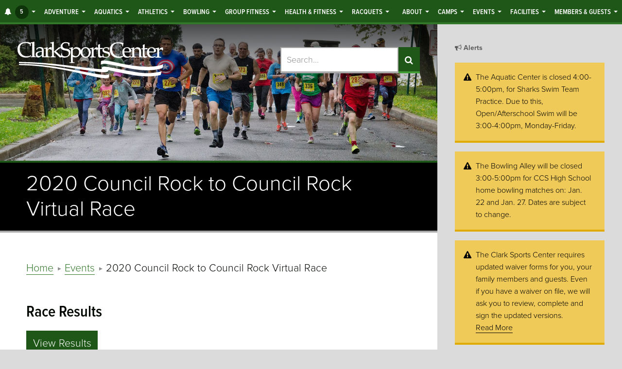

--- FILE ---
content_type: text/html; charset=UTF-8
request_url: https://www.clarksportscenter.com/events/2020-council-rock-council-rock-virtual-race/
body_size: 13965
content:
<!doctype html>
<html lang="en-US" class="no-js">
<head>
	<meta charset="UTF-8">
	<meta name="viewport" content="width=device-width, initial-scale=1">
	<script src="https://www.clarksportscenter.com/wp-content/themes/clarksportscenter/js/vendor/modernizr/modernizr.min.js"></script>
	<script src="https://use.typekit.net/iwc3cyq.js"></script>
	<script>try{Typekit.load({ async: true });}catch(e){}</script>
	<meta name="google-site-verification" content="l0nI9pIk1auMDCjGODsmVJmVePeCYPR79m99Y4yApWA" />
	<meta name='robots' content='index, follow, max-image-preview:large, max-snippet:-1, max-video-preview:-1' />

	<!-- This site is optimized with the Yoast SEO plugin v23.8 - https://yoast.com/wordpress/plugins/seo/ -->
	<title>2020 Council Rock to Council Rock Virtual Race | The Clark Sports Center</title>
	<link rel="canonical" href="https://www.clarksportscenter.com/events/2020-council-rock-council-rock-virtual-race/" />
	<meta property="og:locale" content="en_US" />
	<meta property="og:type" content="article" />
	<meta property="og:title" content="2020 Council Rock to Council Rock Virtual Race | The Clark Sports Center" />
	<meta property="og:description" content="We take the safety and health of our runners, staff, and community very seriously. Due to the evolving COVID-19 public health threat, the 6th Annual 4.4 Council Rock to Rock race is transitioning to a virtual race on Sunday, May 17, 2020!" />
	<meta property="og:url" content="https://www.clarksportscenter.com/events/2020-council-rock-council-rock-virtual-race/" />
	<meta property="og:site_name" content="The Clark Sports Center" />
	<meta property="article:publisher" content="https://www.facebook.com/clarksportscenter/" />
	<meta property="article:modified_time" content="2020-08-27T19:29:47+00:00" />
	<meta property="og:image" content="https://www.clarksportscenter.com/wp-content/uploads/2018/05/Council-Rock-to-Council-Rock-Race-May-20-2018-1112.jpg" />
	<meta property="og:image:width" content="1920" />
	<meta property="og:image:height" content="600" />
	<meta property="og:image:type" content="image/jpeg" />
	<meta name="twitter:card" content="summary_large_image" />
	<meta name="twitter:site" content="@clarksgym" />
	<script type="application/ld+json" class="yoast-schema-graph">{"@context":"https://schema.org","@graph":[{"@type":"WebPage","@id":"https://www.clarksportscenter.com/events/2020-council-rock-council-rock-virtual-race/","url":"https://www.clarksportscenter.com/events/2020-council-rock-council-rock-virtual-race/","name":"2020 Council Rock to Council Rock Virtual Race | The Clark Sports Center","isPartOf":{"@id":"https://www.clarksportscenter.com/#website"},"primaryImageOfPage":{"@id":"https://www.clarksportscenter.com/events/2020-council-rock-council-rock-virtual-race/#primaryimage"},"image":{"@id":"https://www.clarksportscenter.com/events/2020-council-rock-council-rock-virtual-race/#primaryimage"},"thumbnailUrl":"https://www.clarksportscenter.com/wp-content/uploads/2018/05/Council-Rock-to-Council-Rock-Race-May-20-2018-1112.jpg","datePublished":"2019-05-20T12:53:27+00:00","dateModified":"2020-08-27T19:29:47+00:00","breadcrumb":{"@id":"https://www.clarksportscenter.com/events/2020-council-rock-council-rock-virtual-race/#breadcrumb"},"inLanguage":"en-US","potentialAction":[{"@type":"ReadAction","target":["https://www.clarksportscenter.com/events/2020-council-rock-council-rock-virtual-race/"]}]},{"@type":"ImageObject","inLanguage":"en-US","@id":"https://www.clarksportscenter.com/events/2020-council-rock-council-rock-virtual-race/#primaryimage","url":"https://www.clarksportscenter.com/wp-content/uploads/2018/05/Council-Rock-to-Council-Rock-Race-May-20-2018-1112.jpg","contentUrl":"https://www.clarksportscenter.com/wp-content/uploads/2018/05/Council-Rock-to-Council-Rock-Race-May-20-2018-1112.jpg","width":1920,"height":600},{"@type":"BreadcrumbList","@id":"https://www.clarksportscenter.com/events/2020-council-rock-council-rock-virtual-race/#breadcrumb","itemListElement":[{"@type":"ListItem","position":1,"name":"Home","item":"https://www.clarksportscenter.com/"},{"@type":"ListItem","position":2,"name":"Events","item":"https://www.clarksportscenter.com/events/archive/"},{"@type":"ListItem","position":3,"name":"2020 Council Rock to Council Rock Virtual Race"}]},{"@type":"WebSite","@id":"https://www.clarksportscenter.com/#website","url":"https://www.clarksportscenter.com/","name":"The Clark Sports Center","description":"Cooperstown, New York","publisher":{"@id":"https://www.clarksportscenter.com/#organization"},"potentialAction":[{"@type":"SearchAction","target":{"@type":"EntryPoint","urlTemplate":"https://www.clarksportscenter.com/?s={search_term_string}"},"query-input":{"@type":"PropertyValueSpecification","valueRequired":true,"valueName":"search_term_string"}}],"inLanguage":"en-US"},{"@type":"Organization","@id":"https://www.clarksportscenter.com/#organization","name":"The Clark Sports Center","url":"https://www.clarksportscenter.com/","logo":{"@type":"ImageObject","inLanguage":"en-US","@id":"https://www.clarksportscenter.com/#/schema/logo/image/","url":"https://www.clarksportscenter.com/wp-content/uploads/2017/05/csc-logo-green.png","contentUrl":"https://www.clarksportscenter.com/wp-content/uploads/2017/05/csc-logo-green.png","width":400,"height":100,"caption":"The Clark Sports Center"},"image":{"@id":"https://www.clarksportscenter.com/#/schema/logo/image/"},"sameAs":["https://www.facebook.com/clarksportscenter/","https://x.com/clarksgym","https://www.instagram.com/clark_sports_center/","https://www.pinterest.com/ClarkSportsCtr/","https://www.youtube.com/user/clarksgym"]}]}</script>
	<!-- / Yoast SEO plugin. -->


<script type="text/javascript">
/* <![CDATA[ */
window._wpemojiSettings = {"baseUrl":"https:\/\/s.w.org\/images\/core\/emoji\/15.0.3\/72x72\/","ext":".png","svgUrl":"https:\/\/s.w.org\/images\/core\/emoji\/15.0.3\/svg\/","svgExt":".svg","source":{"concatemoji":"https:\/\/www.clarksportscenter.com\/wp-includes\/js\/wp-emoji-release.min.js"}};
/*! This file is auto-generated */
!function(i,n){var o,s,e;function c(e){try{var t={supportTests:e,timestamp:(new Date).valueOf()};sessionStorage.setItem(o,JSON.stringify(t))}catch(e){}}function p(e,t,n){e.clearRect(0,0,e.canvas.width,e.canvas.height),e.fillText(t,0,0);var t=new Uint32Array(e.getImageData(0,0,e.canvas.width,e.canvas.height).data),r=(e.clearRect(0,0,e.canvas.width,e.canvas.height),e.fillText(n,0,0),new Uint32Array(e.getImageData(0,0,e.canvas.width,e.canvas.height).data));return t.every(function(e,t){return e===r[t]})}function u(e,t,n){switch(t){case"flag":return n(e,"\ud83c\udff3\ufe0f\u200d\u26a7\ufe0f","\ud83c\udff3\ufe0f\u200b\u26a7\ufe0f")?!1:!n(e,"\ud83c\uddfa\ud83c\uddf3","\ud83c\uddfa\u200b\ud83c\uddf3")&&!n(e,"\ud83c\udff4\udb40\udc67\udb40\udc62\udb40\udc65\udb40\udc6e\udb40\udc67\udb40\udc7f","\ud83c\udff4\u200b\udb40\udc67\u200b\udb40\udc62\u200b\udb40\udc65\u200b\udb40\udc6e\u200b\udb40\udc67\u200b\udb40\udc7f");case"emoji":return!n(e,"\ud83d\udc26\u200d\u2b1b","\ud83d\udc26\u200b\u2b1b")}return!1}function f(e,t,n){var r="undefined"!=typeof WorkerGlobalScope&&self instanceof WorkerGlobalScope?new OffscreenCanvas(300,150):i.createElement("canvas"),a=r.getContext("2d",{willReadFrequently:!0}),o=(a.textBaseline="top",a.font="600 32px Arial",{});return e.forEach(function(e){o[e]=t(a,e,n)}),o}function t(e){var t=i.createElement("script");t.src=e,t.defer=!0,i.head.appendChild(t)}"undefined"!=typeof Promise&&(o="wpEmojiSettingsSupports",s=["flag","emoji"],n.supports={everything:!0,everythingExceptFlag:!0},e=new Promise(function(e){i.addEventListener("DOMContentLoaded",e,{once:!0})}),new Promise(function(t){var n=function(){try{var e=JSON.parse(sessionStorage.getItem(o));if("object"==typeof e&&"number"==typeof e.timestamp&&(new Date).valueOf()<e.timestamp+604800&&"object"==typeof e.supportTests)return e.supportTests}catch(e){}return null}();if(!n){if("undefined"!=typeof Worker&&"undefined"!=typeof OffscreenCanvas&&"undefined"!=typeof URL&&URL.createObjectURL&&"undefined"!=typeof Blob)try{var e="postMessage("+f.toString()+"("+[JSON.stringify(s),u.toString(),p.toString()].join(",")+"));",r=new Blob([e],{type:"text/javascript"}),a=new Worker(URL.createObjectURL(r),{name:"wpTestEmojiSupports"});return void(a.onmessage=function(e){c(n=e.data),a.terminate(),t(n)})}catch(e){}c(n=f(s,u,p))}t(n)}).then(function(e){for(var t in e)n.supports[t]=e[t],n.supports.everything=n.supports.everything&&n.supports[t],"flag"!==t&&(n.supports.everythingExceptFlag=n.supports.everythingExceptFlag&&n.supports[t]);n.supports.everythingExceptFlag=n.supports.everythingExceptFlag&&!n.supports.flag,n.DOMReady=!1,n.readyCallback=function(){n.DOMReady=!0}}).then(function(){return e}).then(function(){var e;n.supports.everything||(n.readyCallback(),(e=n.source||{}).concatemoji?t(e.concatemoji):e.wpemoji&&e.twemoji&&(t(e.twemoji),t(e.wpemoji)))}))}((window,document),window._wpemojiSettings);
/* ]]> */
</script>
<style id='wp-emoji-styles-inline-css' type='text/css'>

	img.wp-smiley, img.emoji {
		display: inline !important;
		border: none !important;
		box-shadow: none !important;
		height: 1em !important;
		width: 1em !important;
		margin: 0 0.07em !important;
		vertical-align: -0.1em !important;
		background: none !important;
		padding: 0 !important;
	}
</style>
<link rel='stylesheet' id='wp-block-library-css' href='https://www.clarksportscenter.com/wp-includes/css/dist/block-library/style.min.css' type='text/css' media='all' />
<style id='classic-theme-styles-inline-css' type='text/css'>
/*! This file is auto-generated */
.wp-block-button__link{color:#fff;background-color:#32373c;border-radius:9999px;box-shadow:none;text-decoration:none;padding:calc(.667em + 2px) calc(1.333em + 2px);font-size:1.125em}.wp-block-file__button{background:#32373c;color:#fff;text-decoration:none}
</style>
<style id='global-styles-inline-css' type='text/css'>
body{--wp--preset--color--black: #000000;--wp--preset--color--cyan-bluish-gray: #abb8c3;--wp--preset--color--white: #ffffff;--wp--preset--color--pale-pink: #f78da7;--wp--preset--color--vivid-red: #cf2e2e;--wp--preset--color--luminous-vivid-orange: #ff6900;--wp--preset--color--luminous-vivid-amber: #fcb900;--wp--preset--color--light-green-cyan: #7bdcb5;--wp--preset--color--vivid-green-cyan: #00d084;--wp--preset--color--pale-cyan-blue: #8ed1fc;--wp--preset--color--vivid-cyan-blue: #0693e3;--wp--preset--color--vivid-purple: #9b51e0;--wp--preset--gradient--vivid-cyan-blue-to-vivid-purple: linear-gradient(135deg,rgba(6,147,227,1) 0%,rgb(155,81,224) 100%);--wp--preset--gradient--light-green-cyan-to-vivid-green-cyan: linear-gradient(135deg,rgb(122,220,180) 0%,rgb(0,208,130) 100%);--wp--preset--gradient--luminous-vivid-amber-to-luminous-vivid-orange: linear-gradient(135deg,rgba(252,185,0,1) 0%,rgba(255,105,0,1) 100%);--wp--preset--gradient--luminous-vivid-orange-to-vivid-red: linear-gradient(135deg,rgba(255,105,0,1) 0%,rgb(207,46,46) 100%);--wp--preset--gradient--very-light-gray-to-cyan-bluish-gray: linear-gradient(135deg,rgb(238,238,238) 0%,rgb(169,184,195) 100%);--wp--preset--gradient--cool-to-warm-spectrum: linear-gradient(135deg,rgb(74,234,220) 0%,rgb(151,120,209) 20%,rgb(207,42,186) 40%,rgb(238,44,130) 60%,rgb(251,105,98) 80%,rgb(254,248,76) 100%);--wp--preset--gradient--blush-light-purple: linear-gradient(135deg,rgb(255,206,236) 0%,rgb(152,150,240) 100%);--wp--preset--gradient--blush-bordeaux: linear-gradient(135deg,rgb(254,205,165) 0%,rgb(254,45,45) 50%,rgb(107,0,62) 100%);--wp--preset--gradient--luminous-dusk: linear-gradient(135deg,rgb(255,203,112) 0%,rgb(199,81,192) 50%,rgb(65,88,208) 100%);--wp--preset--gradient--pale-ocean: linear-gradient(135deg,rgb(255,245,203) 0%,rgb(182,227,212) 50%,rgb(51,167,181) 100%);--wp--preset--gradient--electric-grass: linear-gradient(135deg,rgb(202,248,128) 0%,rgb(113,206,126) 100%);--wp--preset--gradient--midnight: linear-gradient(135deg,rgb(2,3,129) 0%,rgb(40,116,252) 100%);--wp--preset--font-size--small: 13px;--wp--preset--font-size--medium: 20px;--wp--preset--font-size--large: 36px;--wp--preset--font-size--x-large: 42px;--wp--preset--spacing--20: 0.44rem;--wp--preset--spacing--30: 0.67rem;--wp--preset--spacing--40: 1rem;--wp--preset--spacing--50: 1.5rem;--wp--preset--spacing--60: 2.25rem;--wp--preset--spacing--70: 3.38rem;--wp--preset--spacing--80: 5.06rem;--wp--preset--shadow--natural: 6px 6px 9px rgba(0, 0, 0, 0.2);--wp--preset--shadow--deep: 12px 12px 50px rgba(0, 0, 0, 0.4);--wp--preset--shadow--sharp: 6px 6px 0px rgba(0, 0, 0, 0.2);--wp--preset--shadow--outlined: 6px 6px 0px -3px rgba(255, 255, 255, 1), 6px 6px rgba(0, 0, 0, 1);--wp--preset--shadow--crisp: 6px 6px 0px rgba(0, 0, 0, 1);}:where(.is-layout-flex){gap: 0.5em;}:where(.is-layout-grid){gap: 0.5em;}body .is-layout-flex{display: flex;}body .is-layout-flex{flex-wrap: wrap;align-items: center;}body .is-layout-flex > *{margin: 0;}body .is-layout-grid{display: grid;}body .is-layout-grid > *{margin: 0;}:where(.wp-block-columns.is-layout-flex){gap: 2em;}:where(.wp-block-columns.is-layout-grid){gap: 2em;}:where(.wp-block-post-template.is-layout-flex){gap: 1.25em;}:where(.wp-block-post-template.is-layout-grid){gap: 1.25em;}.has-black-color{color: var(--wp--preset--color--black) !important;}.has-cyan-bluish-gray-color{color: var(--wp--preset--color--cyan-bluish-gray) !important;}.has-white-color{color: var(--wp--preset--color--white) !important;}.has-pale-pink-color{color: var(--wp--preset--color--pale-pink) !important;}.has-vivid-red-color{color: var(--wp--preset--color--vivid-red) !important;}.has-luminous-vivid-orange-color{color: var(--wp--preset--color--luminous-vivid-orange) !important;}.has-luminous-vivid-amber-color{color: var(--wp--preset--color--luminous-vivid-amber) !important;}.has-light-green-cyan-color{color: var(--wp--preset--color--light-green-cyan) !important;}.has-vivid-green-cyan-color{color: var(--wp--preset--color--vivid-green-cyan) !important;}.has-pale-cyan-blue-color{color: var(--wp--preset--color--pale-cyan-blue) !important;}.has-vivid-cyan-blue-color{color: var(--wp--preset--color--vivid-cyan-blue) !important;}.has-vivid-purple-color{color: var(--wp--preset--color--vivid-purple) !important;}.has-black-background-color{background-color: var(--wp--preset--color--black) !important;}.has-cyan-bluish-gray-background-color{background-color: var(--wp--preset--color--cyan-bluish-gray) !important;}.has-white-background-color{background-color: var(--wp--preset--color--white) !important;}.has-pale-pink-background-color{background-color: var(--wp--preset--color--pale-pink) !important;}.has-vivid-red-background-color{background-color: var(--wp--preset--color--vivid-red) !important;}.has-luminous-vivid-orange-background-color{background-color: var(--wp--preset--color--luminous-vivid-orange) !important;}.has-luminous-vivid-amber-background-color{background-color: var(--wp--preset--color--luminous-vivid-amber) !important;}.has-light-green-cyan-background-color{background-color: var(--wp--preset--color--light-green-cyan) !important;}.has-vivid-green-cyan-background-color{background-color: var(--wp--preset--color--vivid-green-cyan) !important;}.has-pale-cyan-blue-background-color{background-color: var(--wp--preset--color--pale-cyan-blue) !important;}.has-vivid-cyan-blue-background-color{background-color: var(--wp--preset--color--vivid-cyan-blue) !important;}.has-vivid-purple-background-color{background-color: var(--wp--preset--color--vivid-purple) !important;}.has-black-border-color{border-color: var(--wp--preset--color--black) !important;}.has-cyan-bluish-gray-border-color{border-color: var(--wp--preset--color--cyan-bluish-gray) !important;}.has-white-border-color{border-color: var(--wp--preset--color--white) !important;}.has-pale-pink-border-color{border-color: var(--wp--preset--color--pale-pink) !important;}.has-vivid-red-border-color{border-color: var(--wp--preset--color--vivid-red) !important;}.has-luminous-vivid-orange-border-color{border-color: var(--wp--preset--color--luminous-vivid-orange) !important;}.has-luminous-vivid-amber-border-color{border-color: var(--wp--preset--color--luminous-vivid-amber) !important;}.has-light-green-cyan-border-color{border-color: var(--wp--preset--color--light-green-cyan) !important;}.has-vivid-green-cyan-border-color{border-color: var(--wp--preset--color--vivid-green-cyan) !important;}.has-pale-cyan-blue-border-color{border-color: var(--wp--preset--color--pale-cyan-blue) !important;}.has-vivid-cyan-blue-border-color{border-color: var(--wp--preset--color--vivid-cyan-blue) !important;}.has-vivid-purple-border-color{border-color: var(--wp--preset--color--vivid-purple) !important;}.has-vivid-cyan-blue-to-vivid-purple-gradient-background{background: var(--wp--preset--gradient--vivid-cyan-blue-to-vivid-purple) !important;}.has-light-green-cyan-to-vivid-green-cyan-gradient-background{background: var(--wp--preset--gradient--light-green-cyan-to-vivid-green-cyan) !important;}.has-luminous-vivid-amber-to-luminous-vivid-orange-gradient-background{background: var(--wp--preset--gradient--luminous-vivid-amber-to-luminous-vivid-orange) !important;}.has-luminous-vivid-orange-to-vivid-red-gradient-background{background: var(--wp--preset--gradient--luminous-vivid-orange-to-vivid-red) !important;}.has-very-light-gray-to-cyan-bluish-gray-gradient-background{background: var(--wp--preset--gradient--very-light-gray-to-cyan-bluish-gray) !important;}.has-cool-to-warm-spectrum-gradient-background{background: var(--wp--preset--gradient--cool-to-warm-spectrum) !important;}.has-blush-light-purple-gradient-background{background: var(--wp--preset--gradient--blush-light-purple) !important;}.has-blush-bordeaux-gradient-background{background: var(--wp--preset--gradient--blush-bordeaux) !important;}.has-luminous-dusk-gradient-background{background: var(--wp--preset--gradient--luminous-dusk) !important;}.has-pale-ocean-gradient-background{background: var(--wp--preset--gradient--pale-ocean) !important;}.has-electric-grass-gradient-background{background: var(--wp--preset--gradient--electric-grass) !important;}.has-midnight-gradient-background{background: var(--wp--preset--gradient--midnight) !important;}.has-small-font-size{font-size: var(--wp--preset--font-size--small) !important;}.has-medium-font-size{font-size: var(--wp--preset--font-size--medium) !important;}.has-large-font-size{font-size: var(--wp--preset--font-size--large) !important;}.has-x-large-font-size{font-size: var(--wp--preset--font-size--x-large) !important;}
.wp-block-navigation a:where(:not(.wp-element-button)){color: inherit;}
:where(.wp-block-post-template.is-layout-flex){gap: 1.25em;}:where(.wp-block-post-template.is-layout-grid){gap: 1.25em;}
:where(.wp-block-columns.is-layout-flex){gap: 2em;}:where(.wp-block-columns.is-layout-grid){gap: 2em;}
.wp-block-pullquote{font-size: 1.5em;line-height: 1.6;}
</style>
<link rel='stylesheet' id='style-css' href='https://www.clarksportscenter.com/wp-content/themes/clarksportscenter/style.css' type='text/css' media='all' />
<link rel='stylesheet' id='font-awesome-css' href='https://www.clarksportscenter.com/wp-content/themes/clarksportscenter/css/vendor/font-awesome/font-awesome.css' type='text/css' media='all' />
<link rel='stylesheet' id='slick-css' href='https://www.clarksportscenter.com/wp-content/themes/clarksportscenter/css/vendor/slick/slick.css' type='text/css' media='all' />
<link rel='stylesheet' id='slick-theme-css' href='https://www.clarksportscenter.com/wp-content/themes/clarksportscenter/css/vendor/slick/slick-theme.css' type='text/css' media='all' />
<link rel='stylesheet' id='main-css' href='https://www.clarksportscenter.com/wp-content/themes/clarksportscenter/css/custom/main.min.css?v=20221407&#038;ver=1.0' type='text/css' media='all' />
<link rel='stylesheet' id='events-css' href='https://www.clarksportscenter.com/wp-content/themes/clarksportscenter/css/custom/events.min.css' type='text/css' media='all' />
<script type="text/javascript" src="https://www.clarksportscenter.com/wp-includes/js/jquery/jquery.min.js" id="jquery-core-js"></script>
<script type="text/javascript" src="https://www.clarksportscenter.com/wp-includes/js/jquery/jquery-migrate.min.js" id="jquery-migrate-js"></script>
<link rel="https://api.w.org/" href="https://www.clarksportscenter.com/wp-json/" /><link rel="EditURI" type="application/rsd+xml" title="RSD" href="https://www.clarksportscenter.com/xmlrpc.php?rsd" />
<meta name="generator" content="WordPress 6.5.7" />
<link rel='shortlink' href='https://www.clarksportscenter.com/?p=8324' />
<link rel="alternate" type="application/json+oembed" href="https://www.clarksportscenter.com/wp-json/oembed/1.0/embed?url=https%3A%2F%2Fwww.clarksportscenter.com%2Fevents%2F2020-council-rock-council-rock-virtual-race%2F" />
<link rel="alternate" type="text/xml+oembed" href="https://www.clarksportscenter.com/wp-json/oembed/1.0/embed?url=https%3A%2F%2Fwww.clarksportscenter.com%2Fevents%2F2020-council-rock-council-rock-virtual-race%2F&#038;format=xml" />
</head>
<body data-rsssl=1 class="event-template-default single single-event postid-8324 wp-custom-logo margin--off event-2020-council-rock-council-rock-virtual-race">
<a href="#main" class="sr-only">Jump to main content</a>
<nav class="off-canvas off-canvas--direction--right off-canvas--off--lg mega-menu nav margin--off">
	<div class="off-canvas--menu" id="off-canvas-menu">
		<button type="button" class="button button--primary-color--light button--smaller display--none--lg" data-off-canvas-close="off-canvas-menu" aria-controls="off-canvas-menu">
			<span class="fa fa-close"></span> Close Menu
		</button>
		<div class="nav--row margin--off">
			<div class="nav--column nav--left margin--off">
    <div class="mega-menu--dropdown">
                <button type="button" class="button button--alert mega-menu--button margin--off" id="alerts-button" aria-controls="alerts-container" aria-expanded="false" aria-haspopup="true">
            <span class="fa fa-bell"></span>
            <span class="number-of-alerts">
                5            </span>
            <span class="sr-only">Alerts</span>
            <span class="arrow arrow--white"></span>
        </button>
        <div class="mega-menu--dropdown-container" id="alerts-container" aria-labelledby="alerts-button" aria-expanded="false" aria-hidden="true">
            <div class="inner mega-menu--inner">
                <p class="text-transform--uppercase mega-menu--heading"><a href="/alerts">Clark Sports Center Alerts</a></p>
                <div class="alert alert--warning-color alert--black margin--off"><span class="alert--icon fa  fa-exclamation-triangle"></span> <div class="alert--content margin--off"><div class="alert--text margin--off">The Aquatic Center is closed 4:00-5:00pm, for Sharks Swim Team Practice.  Due to this, Open/Afterschool Swim will be 3:00-4:00pm, Monday-Friday.</div></div></div><div class="alert alert--warning-color alert--black margin--off"><span class="alert--icon fa  fa-exclamation-triangle"></span> <div class="alert--content margin--off"><div class="alert--text margin--off">The Bowling Alley will be closed 3:00-5:00pm for CCS High School home bowling matches on: Jan. 22 and Jan. 27. Dates are subject to change.</div></div></div><div class="alert alert--warning-color alert--black margin--off"><span class="alert--icon fa  fa-exclamation-triangle"></span> <div class="alert--content margin--off"><div class="alert--text margin--off">The Clark Sports Center requires updated waiver forms for you, your family members and guests. Even if you have a waiver on file, we will ask you to review, complete and sign the updated versions.</div><div class="alert--detail-link"><a href="https://www.clarksportscenter.com/alerts/waiver-update/" class="alert--link">Read More</a></div></div></div><div class="alert alert--warning-color alert--black margin--off"><span class="alert--icon fa  fa-exclamation-triangle"></span> <div class="alert--content margin--off"><div class="alert--text margin--off">The Aquatic Center will be closed on Saturday, January 24, for the Shark Swim Team's Mile Madness Swim Meet.</div></div></div><div class="alert alert--warning-color alert--black margin--off"><span class="alert--icon fa  fa-exclamation-triangle"></span> <div class="alert--content margin--off"><div class="alert--text margin--off">Youth must be at least 12 years old to be at the Clark Sports Center without a parent or responsible adult. Children under the age of 12 must be accompanied by an adult at all times while in the facility.</div><div class="alert--detail-link"><a href="https://www.clarksportscenter.com/alerts/facilities-facility-supervision-policy/" class="alert--link">Read More</a></div></div></div>            </div>
        </div>
    </div>
    <div class="mega-menu--dropdown">
        <button type="button" class="button mega-menu--button" id="adventure-button" aria-controls="adventure-container" aria-expanded="false" aria-haspopup="true">
            Adventure <span class="arrow arrow--white"></span>
        </button>
        <div class="mega-menu--dropdown-container" id="adventure-container" aria-labelledby="adventure-button" aria-expanded="false" aria-hidden="true">
            <div class="inner mega-menu--inner">
                <div class="row margin--off">
                    <div class="col col--lg-2 margin--none--md" id="menu-adventure-column-one"><p class="text-transform--uppercase mega-menu--heading"><a href="https://www.clarksportscenter.com/adventure/">Adventure</a></p>
<ul class="list-style--none mega-menu--list">
	<a href="https://www.clarksportscenter.com/adventure/outing-schedule/" class="button button--primary-color mega-menu--button-link">Outing Schedule</a>
	<a href="https://www.clarksportscenter.com/adventure/indoor-high-rock-wall/" class="button button--primary-color mega-menu--button-link">Indoor High Rock Wall</a>
	<a href="https://www.clarksportscenter.com/adventure/outdoor-high-ropes-challenge-course/" class="button button--primary-color mega-menu--button-link">Outdoor High Ropes Challenge Course</a>
	<a href="https://www.clarksportscenter.com/adventure/outdoor-low-ropes-challenge-course/" class="button button--primary-color mega-menu--button-link">Outdoor Low Ropes Challenge Course</a>
</ul>

</div><div class="col col--lg-2 margin--none--md" id="menu-adventure-column-two"><p class="text-transform--uppercase mega-menu--heading"><a href="https://www.clarksportscenter.com/adventure/clubs/">Clubs</a></p>
<ul class="list-style--none mega-menu--list">
	<a href="https://www.clarksportscenter.com/adventure/clubs/csc-outing-club/" class="button button--primary-color mega-menu--button-link">CSC Outing Club</a>
	<a href="https://www.clarksportscenter.com/adventure/clubs/little-whippers-after-school-climbing-club/" class="button button--primary-color mega-menu--button-link">Little Whippers After School Climbing Club</a>
</ul>

<p class="text-transform--uppercase mega-menu--heading"><a href="https://www.clarksportscenter.com/adventure/programs/">Programs</a></p>
<ul class="list-style--none mega-menu--list">
	<a href="https://www.clarksportscenter.com/adventure/programs/afterschool-mountain-bike-program/" class="button button--primary-color mega-menu--button-link">After School Mountain Bike Program</a>
	<a href="https://www.clarksportscenter.com/adventure/programs/challenge-course-and-rock-climbing/" class="button button--primary-color mega-menu--button-link">Challenge Course &#038; Rock Climbing</a>
	<a href="https://www.clarksportscenter.com/adventure/programs/team-building-and-professional-development/" class="button button--primary-color mega-menu--button-link">Team Building &#038; Professional Development</a>
</ul>

</div><div class="col col--lg-2 margin--none--md" id="menu-adventure-column-three"><p class="text-transform--uppercase mega-menu--heading"><a href="https://www.clarksportscenter.com/adventure/scholarships/">Scholarships</a></p>
<ul class="list-style--none mega-menu--list">
	<a href="https://www.clarksportscenter.com/adventure/scholarships/odyssey/" class="button button--primary-color mega-menu--button-link">Odyssey</a>
	<a href="https://www.clarksportscenter.com/adventure/scholarships/odyssey/resources/" class="button button--primary-color mega-menu--button-link">Odyssey Resources</a>
	<a href="https://www.clarksportscenter.com/adventure/scholarships/outward-bound/" class="button button--primary-color mega-menu--button-link">Outward Bound</a>
	<a href="https://www.clarksportscenter.com/adventure/scholarships/outward-bound/resources/" class="button button--primary-color mega-menu--button-link">Outward Bound Resources</a>
</ul>

</div>                    <div class="col col--lg-6 margin--none--md">
                        <p class="text-transform--uppercase mega-menu--heading">Adventure Alerts</p>
                        <div class="alert alert--warning-color alert--black margin--off"><span class="alert--icon fa  fa-exclamation-triangle"></span> <div class="alert--content margin--off"><div class="alert--text margin--off">Youth must be at least 12 years old to be at the Clark Sports Center without a parent or responsible adult. Children under the age of 12 must be accompanied by an adult at all times while in the facility.</div><div class="alert--detail-link"><a href="https://www.clarksportscenter.com/alerts/facilities-facility-supervision-policy/" class="alert--link">Read More</a></div></div></div>                    </div>
                </div>
            </div>
        </div>
    </div>
    <div class="mega-menu--dropdown">
        <button type="button" class="button mega-menu--button" id="aquatics-button" aria-controls="aquatics-container" aria-expanded="false" aria-haspopup="true">
            Aquatics <span class="arrow arrow--white"></span>
        </button>
        <div class="mega-menu--dropdown-container" id="aquatics-container" aria-labelledby="aquatics-button" aria-expanded="false" aria-hidden="true">
            <div class="inner mega-menu--inner">
                <div class="row margin--off">
                    <div class="col col--lg-2 margin--none--md" id="menu-aquatics-column-one"><p class="text-transform--uppercase mega-menu--heading"><a href="https://www.clarksportscenter.com/aquatics/">Aquatics</a></p>
<ul class="list-style--none mega-menu--list">
	<a href="https://www.clarksportscenter.com/aquatics/lap-pool-schedule/" class="button button--primary-color mega-menu--button-link">Lap Pool Schedule</a>
	<a href="https://www.clarksportscenter.com/aquatics/diving-pool-schedule/" class="button button--primary-color mega-menu--button-link">Diving Pool Schedule</a>
	<a href="https://www.clarksportscenter.com/aquatics/teaching-pool-schedule/" class="button button--primary-color mega-menu--button-link">Teaching Pool Schedule</a>
	<a href="https://www.clarksportscenter.com/aquatics/rules-guidelines/" class="button button--primary-color mega-menu--button-link">Rules &#038; Guidelines</a>
</ul>

</div><div class="col col--lg-2 margin--none--md" id="menu-aquatics-column-two"><p class="text-transform--uppercase mega-menu--heading"><a href="https://www.clarksportscenter.com/aquatics/programs/">Programs</a></p>
<ul class="list-style--none mega-menu--list">
	<a href="https://www.clarksportscenter.com/aquatics/cpr-aed-first-aid-certifications/" class="button button--primary-color mega-menu--button-link">CPR/AED/First Aid Certifications</a>
	<a href="https://www.clarksportscenter.com/aquatics/kids-triathlon-club/" class="button button--primary-color mega-menu--button-link">Kids Triathlon Club</a>
	<a href="https://www.clarksportscenter.com/aquatics/lifeguard-training/" class="button button--primary-color mega-menu--button-link">Lifeguard Training</a>
</ul>

<p class="text-transform--uppercase mega-menu--heading"><a href="https://www.clarksportscenter.com/aquatics/private-swim-lessons/">Swim Lessons</a></p>
<ul class="list-style--none mega-menu--list">
	<a href="https://www.clarksportscenter.com/aquatics/swim-lessons/" class="button button--primary-color mega-menu--button-link">Swim Lessons</a>
</ul>

</div><div class="col col--lg-2 margin--none--md" id="menu-aquatics-column-three"><p class="text-transform--uppercase mega-menu--heading"><a href="https://www.clarksportscenter.com/aquatics/sharks-swim-team/">Sharks Swim Team</a></p>
<ul class="list-style--none mega-menu--list">
	<a href="https://www.clarksportscenter.com/aquatics/sharks-swim-team/" class="button button--primary-color mega-menu--button-link">Sharks Swim Team</a>
	<a href="https://www.clarksportscenter.com/aquatics/sharks-swim-team/sharks-swim-team-records/" class="button button--primary-color mega-menu--button-link">Sharks Swim Team Records</a>
</ul>

</div>                    <div class="col col--lg-6 margin--none--md">
                        <p class="text-transform--uppercase mega-menu--heading">Aquatics Alerts</p>
                        <div class="alert alert--warning-color alert--black margin--off"><span class="alert--icon fa  fa-exclamation-triangle"></span> <div class="alert--content margin--off"><div class="alert--text margin--off">The Aquatic Center is closed 4:00-5:00pm, for Sharks Swim Team Practice.  Due to this, Open/Afterschool Swim will be 3:00-4:00pm, Monday-Friday.</div></div></div><div class="alert alert--warning-color alert--black margin--off"><span class="alert--icon fa  fa-exclamation-triangle"></span> <div class="alert--content margin--off"><div class="alert--text margin--off">The Aquatic Center will be closed on Saturday, January 24, for the Shark Swim Team's Mile Madness Swim Meet.</div></div></div><div class="alert alert--warning-color alert--black margin--off"><span class="alert--icon fa  fa-exclamation-triangle"></span> <div class="alert--content margin--off"><div class="alert--text margin--off">Youth must be at least 12 years old to be at the Clark Sports Center without a parent or responsible adult. Children under the age of 12 must be accompanied by an adult at all times while in the facility.</div><div class="alert--detail-link"><a href="https://www.clarksportscenter.com/alerts/facilities-facility-supervision-policy/" class="alert--link">Read More</a></div></div></div>                    </div><!-- end column -->
                </div><!-- end row -->
            </div><!-- end inner -->
        </div><!-- end container -->
    </div><!-- end dropdown -->
    <div class="mega-menu--dropdown">
        <button type="button" class="button mega-menu--button" id="athletics-button" aria-controls="athletics-container" aria-expanded="false" aria-haspopup="true">
            Athletics <span class="arrow arrow--white"></span>
        </button>
        <div class="mega-menu--dropdown-container" id="athletics-container" aria-labelledby="athletics-button" aria-expanded="false" aria-hidden="true">
            <div class="inner mega-menu--inner">
                <div class="row margin--off">
                    <div class="col col--lg-2 margin--none--md" id="menu-athletics-column-one"><p class="text-transform--uppercase mega-menu--heading"><a href="https://www.clarksportscenter.com/athletics/">Athletics</a></p>
<ul class="list-style--none mega-menu--list">
	<a href="https://www.clarksportscenter.com/athletics/gym-floor/" class="button button--primary-color mega-menu--button-link">Gym Floor</a>
	<a href="https://www.clarksportscenter.com/athletics/running-track/" class="button button--primary-color mega-menu--button-link">Running Track</a>
	<a href="https://www.clarksportscenter.com/athletics/golf-simulator/" class="button button--primary-color mega-menu--button-link">Trackman Golf Simulator</a>
</ul>

<p class="text-transform--uppercase mega-menu--heading"><a href="https://www.clarksportscenter.com/athletics/special-programs/">Special Programs</a></p>
<ul class="list-style--none mega-menu--list">
	<a href="https://www.clarksportscenter.com/athletics/special-programs/adaptive-sports-day/" class="button button--primary-color mega-menu--button-link">Adaptive Sports Day</a>
</ul>

</div><div class="col col--lg-2 margin--none--md" id="menu-athletics-column-two"><p class="text-transform--uppercase mega-menu--heading"><a href="https://www.clarksportscenter.com/athletics/adult-leagues/">Adult Leagues</a></p>
<ul class="list-style--none mega-menu--list">
	<a href="https://www.clarksportscenter.com/athletics/adult-leagues/futsal-league/" class="button button--primary-color mega-menu--button-link">Futsal</a>
	<a href="https://www.clarksportscenter.com/athletics/adult-leagues/golf-league/" class="button button--primary-color mega-menu--button-link">Golf</a>
	<a href="https://www.clarksportscenter.com/athletics/adult-leagues/soccer-league/" class="button button--primary-color mega-menu--button-link">Soccer</a>
	<a href="https://www.clarksportscenter.com/athletics/adult-leagues/adult-volleyball-league-2/" class="button button--primary-color mega-menu--button-link">Volleyball</a>
</ul>

<p class="text-transform--uppercase mega-menu--heading"><a href="https://www.clarksportscenter.com/athletics/youth-leagues/">Youth Leagues</a></p>
<ul class="list-style--none mega-menu--list">
	<a href="https://www.clarksportscenter.com/athletics/youth-leagues/dodgeball-league/" class="button button--primary-color mega-menu--button-link">Dodgeball</a>
	<a href="https://www.clarksportscenter.com/athletics/youth-leagues/youth-fall-soccer/" class="button button--primary-color mega-menu--button-link">Fall Soccer</a>
	<a href="https://www.clarksportscenter.com/athletics/youth-leagues/high-school-hoops/" class="button button--primary-color mega-menu--button-link">High School Hoops</a>
	<a href="https://www.clarksportscenter.com/athletics/youth-leagues/high-school-soccer/" class="button button--primary-color mega-menu--button-link">High School Soccer</a>
	<a href="https://www.clarksportscenter.com/athletics/youth-leagues/intramural-basketball-league/" class="button button--primary-color mega-menu--button-link">Intramural Basketball</a>
	<a href="https://www.clarksportscenter.com/athletics/youth-leagues/junior-high-basketball-league/" class="button button--primary-color mega-menu--button-link">Junior High Basketball</a>
</ul>

</div><div class="col col--lg-2 margin--none--md" id="menu-athletics-column-three"><p class="text-transform--uppercase mega-menu--heading"><a href="https://www.clarksportscenter.com/athletics/programs/">Programs</a></p>
<ul class="list-style--none mega-menu--list">
	<a href="https://www.clarksportscenter.com/athletics/programs/gymnastics/" class="button button--primary-color mega-menu--button-link">Gymnastics</a>
	<a href="https://www.clarksportscenter.com/athletics/programs/kids-day/" class="button button--primary-color mega-menu--button-link">Kid&#8217;s Day</a>
	<a href="https://www.clarksportscenter.com/athletics/programs/kids-futsal/" class="button button--primary-color mega-menu--button-link">Kid&#8217;s Futsal</a>
	<a href="https://www.clarksportscenter.com/athletics/programs/little-athletes/" class="button button--primary-color mega-menu--button-link">Little Athletes</a>
	<a href="https://www.clarksportscenter.com/athletics/programs/preschool-programs/" class="button button--primary-color mega-menu--button-link">Preschool Programs</a>
	<a href="https://www.clarksportscenter.com/athletics/programs/senior-walk/" class="button button--primary-color mega-menu--button-link">Senior Walk</a>
</ul>

</div>                    <div class="col col--lg-6 margin--none--md">
                        <p class="text-transform--uppercase mega-menu--heading">Athletics Alerts</p>
                        <div class="alert alert--warning-color alert--black margin--off"><span class="alert--icon fa  fa-exclamation-triangle"></span> <div class="alert--content margin--off"><div class="alert--text margin--off">Youth must be at least 12 years old to be at the Clark Sports Center without a parent or responsible adult. Children under the age of 12 must be accompanied by an adult at all times while in the facility.</div><div class="alert--detail-link"><a href="https://www.clarksportscenter.com/alerts/facilities-facility-supervision-policy/" class="alert--link">Read More</a></div></div></div>                    </div>
                </div>
            </div>
        </div>
    </div>
    <div class="mega-menu--dropdown">
        <button type="button" class="button mega-menu--button" id="bowling-button" aria-controls="bowling-container" aria-expanded="false" aria-haspopup="true">
            Bowling <span class="arrow arrow--white"></span>
        </button>
        <div class="mega-menu--dropdown-container" id="bowling-container" aria-labelledby="bowling-button" aria-expanded="false" aria-hidden="true">
            <div class="inner mega-menu--inner">
                <div class="row margin--off">
                    <div class="col col--lg-2 margin--none--md" id="menu-bowling-column-one"><p class="text-transform--uppercase mega-menu--heading"><a href="https://www.clarksportscenter.com/bowling/">Bowling</a></p>
<ul class="list-style--none mega-menu--list">
	<a href="https://www.clarksportscenter.com/bowling/schedule/" class="button button--primary-color mega-menu--button-link">Bowling Alley Schedule</a>
	<a href="https://www.clarksportscenter.com/bowling/bowling-fees-and-rules/" class="button button--primary-color mega-menu--button-link">Bowling Fees &#038; Rules</a>
</ul>

</div><div class="col col--lg-2 margin--none--md" id="menu-bowling-column-two"><p class="text-transform--uppercase mega-menu--heading"><a href="https://www.clarksportscenter.com/bowling/adult-leagues/">Adult Leagues</a></p>
<ul class="list-style--none mega-menu--list">
	<a href="https://www.clarksportscenter.com/bowling/adult-leagues/mens-monday-night-recreation-league/" class="button button--primary-color mega-menu--button-link">Men’s Monday League</a>
	<a href="https://www.clarksportscenter.com/bowling/adult-leagues/womens-tuesday-night-competitive-league/" class="button button--primary-color mega-menu--button-link">Women’s Tuesday League</a>
	<a href="https://www.clarksportscenter.com/bowling/adult-leagues/mens-wednesday-night-competitive-league/" class="button button--primary-color mega-menu--button-link">Men’s Wednesday League</a>
	<a href="https://www.clarksportscenter.com/bowling/adult-leagues/summer-no-tap-recreational-league/" class="button button--primary-color mega-menu--button-link">Summer No-Tap</a>
</ul>

</div><div class="col col--lg-2 margin--none--md" id="menu-bowling-column-three"><p class="text-transform--uppercase mega-menu--heading"><a href="https://www.clarksportscenter.com/bowling/youth-leagues/">Youth Leagues</a></p>
<ul class="list-style--none mega-menu--list">
	<a href="https://www.clarksportscenter.com/bowling/youth-leagues/elementary-middle-school-bowling-league/" class="button button--primary-color mega-menu--button-link">Elementary &#038; Middle School Bowling League</a>
	<a href="https://www.clarksportscenter.com/bowling/youth-leagues/middle-and-high-school-bowling-league/" class="button button--primary-color mega-menu--button-link">Middle &#038; High School Bowling League</a>
</ul>

<p class="text-transform--uppercase mega-menu--heading"><a href="https://www.clarksportscenter.com/bowling/programs/">Programs</a></p>
<ul class="list-style--none mega-menu--list">
	<a href="https://www.clarksportscenter.com/bowling/programs/preschool-bowling/" class="button button--primary-color mega-menu--button-link">Preschool Bowling</a>
	<a href="https://www.clarksportscenter.com/bowling/programs/senior-citizen-bowling/" class="button button--primary-color mega-menu--button-link">Senior Citizen Bowling</a>
</ul>

</div>                    <div class="col col--lg-6 margin--none--md">
                        <p class="text-transform--uppercase mega-menu--heading">Bowling Alerts</p>
                        <div class="alert alert--warning-color alert--black margin--off"><span class="alert--icon fa  fa-exclamation-triangle"></span> <div class="alert--content margin--off"><div class="alert--text margin--off">The Bowling Alley will be closed 3:00-5:00pm for CCS High School home bowling matches on: Jan. 22 and Jan. 27. Dates are subject to change.</div></div></div><div class="alert alert--warning-color alert--black margin--off"><span class="alert--icon fa  fa-exclamation-triangle"></span> <div class="alert--content margin--off"><div class="alert--text margin--off">Youth must be at least 12 years old to be at the Clark Sports Center without a parent or responsible adult. Children under the age of 12 must be accompanied by an adult at all times while in the facility.</div><div class="alert--detail-link"><a href="https://www.clarksportscenter.com/alerts/facilities-facility-supervision-policy/" class="alert--link">Read More</a></div></div></div>                    </div>
                </div>
            </div>
        </div>
    </div>
    <div class="mega-menu--dropdown">
        <button type="button" class="button mega-menu--button" id="group-fitness-button" aria-controls="group-fitness-container" aria-expanded="false" aria-haspopup="true">
            Group Fitness <span class="arrow arrow--white"></span>
        </button>
        <div class="mega-menu--dropdown-container" id="group-fitness-container" aria-labelledby="group-fitness-button" aria-expanded="false" aria-hidden="true">
            <div class="inner mega-menu--inner">
                <div class="row margin--off">
                    <div class="col col--lg-2 margin--none--md" id="menu-group-fitness-column-one"><p class="text-transform--uppercase mega-menu--heading"><a href="https://www.clarksportscenter.com/group-fitness/">Group Fitness</a></p>
<ul class="list-style--none mega-menu--list">
	<a href="https://www.clarksportscenter.com/?page_id=17054" class="button button--primary-color mega-menu--button-link">Reservations</a>
	<a href="https://www.clarksportscenter.com/group-fitness/rates-and-fees/" class="button button--primary-color mega-menu--button-link">Rates &#038; Fees</a>
	<a href="https://www.clarksportscenter.com/group-fitness/rules-and-policies/" class="button button--primary-color mega-menu--button-link">Rules &#038; Policies</a>
	<a href="https://www.clarksportscenter.com/group-fitness/class-descriptions/" class="button button--primary-color mega-menu--button-link">Class Descriptions</a>
</ul>

</div><div class="col col--lg-2 margin--none--md" id="menu-group-fitness-column-two"><p class="text-transform--uppercase mega-menu--heading"><a href="https://www.clarksportscenter.com/group-fitness/schedule/">Group Fitness Schedules</a></p>
<ul class="list-style--none mega-menu--list">
	<a href="https://www.clarksportscenter.com/group-fitness/schedule/" class="button button--primary-color mega-menu--button-link">Group Fitness Class Schedule</a>
	<a href="https://www.clarksportscenter.com/group-fitness/group-cycle-schedule/" class="button button--primary-color mega-menu--button-link">Group Cycle Schedule</a>
	<a href="https://www.clarksportscenter.com/group-fitness/yoga-pilates-schedule/" class="button button--primary-color mega-menu--button-link">Yoga Schedule</a>
	<a href="https://www.clarksportscenter.com/group-fitness/aqua-schedule/" class="button button--primary-color mega-menu--button-link">Aqua Schedule</a>
</ul>

</div><div class="col col--lg-2 margin--none--md" id="menu-group-fitness-column-three"><p class="text-transform--uppercase mega-menu--heading"><a href="https://www.clarksportscenter.com/group-fitness/private-yoga-instruction/">Private Instruction</a></p>
<ul class="list-style--none mega-menu--list">
	<a href="https://www.clarksportscenter.com/group-fitness/private-yoga-instruction/" class="button button--primary-color mega-menu--button-link">Private Yoga Instruction</a>
</ul>

<p class="text-transform--uppercase mega-menu--heading"><a href="https://www.clarksportscenter.com/members-and-guests/child-care/">Other</a></p>
<ul class="list-style--none mega-menu--list">
	<a href="https://www.clarksportscenter.com/members-and-guests/child-care/" class="button button--primary-color mega-menu--button-link">Child Care</a>
</ul>

</div>                    <div class="col col--lg-6 margin--none--md">
                        <p class="text-transform--uppercase mega-menu--heading">Group Fitness Alerts</p>
                        <div class="alert alert--warning-color alert--black margin--off"><span class="alert--icon fa  fa-exclamation-triangle"></span> <div class="alert--content margin--off"><div class="alert--text margin--off">Youth must be at least 12 years old to be at the Clark Sports Center without a parent or responsible adult. Children under the age of 12 must be accompanied by an adult at all times while in the facility.</div><div class="alert--detail-link"><a href="https://www.clarksportscenter.com/alerts/facilities-facility-supervision-policy/" class="alert--link">Read More</a></div></div></div>                    </div>
                </div>
            </div>
        </div>
    </div>
    <div class="mega-menu--dropdown">
        <button type="button" class="button mega-menu--button" id="health-and-fitness-button" aria-controls="health-and-fitness-container" aria-expanded="false" aria-haspopup="true">
            Health &amp; Fitness <span class="arrow arrow--white"></span>
        </button>
        <div class="mega-menu--dropdown-container" id="health-and-fitness-container" aria-labelledby="health-and-fitness-button" aria-expanded="false" aria-hidden="true">
            <div class="inner mega-menu--inner">
                <div class="row margin--off">
                    <div class="col col--lg-2 margin--none--md" id="menu-health-fitness-column-one"><p class="text-transform--uppercase mega-menu--heading"><a href="https://www.clarksportscenter.com/fitness-center/">Fitness Center</a></p>
<ul class="list-style--none mega-menu--list">
	<a href="https://www.clarksportscenter.com/fitness-center/fitness-center/" class="button button--primary-color mega-menu--button-link">Fitness Center</a>
	<a href="https://www.clarksportscenter.com/fitness-center/fitness-center/rules-and-policies/" class="button button--primary-color mega-menu--button-link">Rules &#038; Policies</a>
</ul>

<p class="text-transform--uppercase mega-menu--heading"><a href="https://www.clarksportscenter.com/wellness/">Wellness</a></p>
<ul class="list-style--none mega-menu--list">
	<a href="https://www.clarksportscenter.com/wellness/power-to-survive/" class="button button--primary-color mega-menu--button-link">Power to Survive</a>
</ul>

</div><div class="col col--lg-2 margin--none--md" id="menu-health-fitness-column-two"><p class="text-transform--uppercase mega-menu--heading"><a href="https://www.clarksportscenter.com/fitness-center/personal-training/">Personal Training</a></p>
<ul class="list-style--none mega-menu--list">
	<a href="https://www.clarksportscenter.com/fitness-center/personal-training/" class="button button--primary-color mega-menu--button-link">Personal Training</a>
	<a href="https://www.clarksportscenter.com/fitness-center/personal-training/rules-and-policies/" class="button button--primary-color mega-menu--button-link">Rules and Policies</a>
</ul>

<p class="text-transform--uppercase mega-menu--heading"><a href="https://www.clarksportscenter.com/fitness-center/sports-performance/">Sports Performance</a></p>
<ul class="list-style--none mega-menu--list">
	<a href="https://www.clarksportscenter.com/fitness-center/sports-performance/" class="button button--primary-color mega-menu--button-link">Sports Performance</a>
</ul>

<p class="text-transform--uppercase mega-menu--heading"><a href="https://www.clarksportscenter.com/fitness-center/fitness-game-room/">Fitness Game Room</a></p>
<ul class="list-style--none mega-menu--list">
	<a href="https://www.clarksportscenter.com/fitness-center/fitness-game-room/schedule/" class="button button--primary-color mega-menu--button-link">Fitness Game Room Schedule</a>
</ul>

</div>                    <div class="col col--lg-6 margin--none--md">
                        <p class="text-transform--uppercase mega-menu--heading">Health &amp; Fitness Alerts</p>
                        <div class="alert alert--warning-color alert--black margin--off"><span class="alert--icon fa  fa-exclamation-triangle"></span> <div class="alert--content margin--off"><div class="alert--text margin--off">Youth must be at least 12 years old to be at the Clark Sports Center without a parent or responsible adult. Children under the age of 12 must be accompanied by an adult at all times while in the facility.</div><div class="alert--detail-link"><a href="https://www.clarksportscenter.com/alerts/facilities-facility-supervision-policy/" class="alert--link">Read More</a></div></div></div>                    </div>
                </div>
            </div>
        </div>
    </div>
    <div class="mega-menu--dropdown">
        <button type="button" class="button mega-menu--button" id="racquets-button" aria-controls="racquets-container" aria-expanded="false" aria-haspopup="true">
            Racquets <span class="arrow arrow--white"></span>
        </button>
        <div class="mega-menu--dropdown-container" id="racquets-container" aria-labelledby="racquets-button" aria-expanded="false" aria-hidden="true">
            <div class="inner mega-menu--inner">
                <div class="row margin--off">
                    <div class="col col--lg-2 margin--none--md" id="menu-racquets-column-one"><p class="text-transform--uppercase mega-menu--heading"><a href="https://www.clarksportscenter.com/racquets/pickleball/">Pickleball</a></p>
<ul class="list-style--none mega-menu--list">
	<a href="https://www.clarksportscenter.com/racquets/pickleball-schedule/" class="button button--primary-color mega-menu--button-link">Pickleball Schedule</a>
	<a href="https://www.clarksportscenter.com/racquets/pickleball-rules-guidelines/" class="button button--primary-color mega-menu--button-link">Pickleball Rules &#038; Guidelines</a>
	<a href="https://www.clarksportscenter.com/racquets/pickleball-leagues/" class="button button--primary-color mega-menu--button-link">Pickleball Leagues</a>
</ul>

<p class="text-transform--uppercase mega-menu--heading"><a href="https://www.clarksportscenter.com/racquets/ping-pong-rules-guidelines/">Ping Pong</a></p>
<ul class="list-style--none mega-menu--list">
	<a href="https://www.clarksportscenter.com/racquets/ping-pong-rules-guidelines/" class="button button--primary-color mega-menu--button-link">Ping Pong Rules &#038; Guidelines</a>
</ul>

</div><div class="col col--lg-2 margin--none--md" id="menu-racquets-column-two"><p class="text-transform--uppercase mega-menu--heading"><a href="https://www.clarksportscenter.com/racquets/racquetball/">Racquetball</a></p>
<ul class="list-style--none mega-menu--list">
	<a href="https://www.clarksportscenter.com/racquets/racquetball/" class="button button--primary-color mega-menu--button-link">Racquetball Court Schedule</a>
	<a href="https://www.clarksportscenter.com/racquets/racquetball-rules-guidelines/" class="button button--primary-color mega-menu--button-link">Racquetball Rules &#038; Guidelines</a>
	<a href="https://www.clarksportscenter.com/racquets/racquetball-leagues/" class="button button--primary-color mega-menu--button-link">Racquetball Leagues</a>
</ul>

<p class="text-transform--uppercase mega-menu--heading"><a href="https://www.clarksportscenter.com/racquets/squash/">Squash</a></p>
<ul class="list-style--none mega-menu--list">
	<a href="https://www.clarksportscenter.com/racquets/squash/" class="button button--primary-color mega-menu--button-link">Squash Courts Schedule</a>
	<a href="https://www.clarksportscenter.com/racquets/squash-rules-guidelines/" class="button button--primary-color mega-menu--button-link">Squash Rules &#038; Guidelines</a>
	<a href="https://www.clarksportscenter.com/racquets/squash-leagues/" class="button button--primary-color mega-menu--button-link">Squash Leagues</a>
</ul>

</div><div class="col col--lg-2 margin--none--md" id="menu-racquets-column-three"><p class="text-transform--uppercase mega-menu--heading"><a href="https://www.clarksportscenter.com/racquets/tennis/">Tennis</a></p>
<ul class="list-style--none mega-menu--list">
	<a href="https://www.clarksportscenter.com/racquets/tennis/" class="button button--primary-color mega-menu--button-link">Tennis Courts Schedule</a>
	<a href="https://www.clarksportscenter.com/racquets/tennis-rules-guidelines/" class="button button--primary-color mega-menu--button-link">Tennis Rules &#038; Guidelines</a>
	<a href="https://www.clarksportscenter.com/racquets/tennis-leagues/" class="button button--primary-color mega-menu--button-link">Tennis Leagues</a>
</ul>

</div>                    <div class="col col--lg-6 margin--none--md">
                        <p class="text-transform--uppercase mega-menu--heading">Racquets Alerts</p>
                        <div class="alert alert--warning-color alert--black margin--off"><span class="alert--icon fa  fa-exclamation-triangle"></span> <div class="alert--content margin--off"><div class="alert--text margin--off">Youth must be at least 12 years old to be at the Clark Sports Center without a parent or responsible adult. Children under the age of 12 must be accompanied by an adult at all times while in the facility.</div><div class="alert--detail-link"><a href="https://www.clarksportscenter.com/alerts/facilities-facility-supervision-policy/" class="alert--link">Read More</a></div></div></div>                    </div>
                </div>
            </div>
        </div>
    </div>
</div>			<div class="nav--column nav--right margin--off">
    <div class="mega-menu--dropdown">
        <button type="button" class="button mega-menu--button" id="about-button" aria-controls="about-container" aria-expanded="false" aria-haspopup="true">
            About <span class="arrow arrow--white"></span>
        </button>
        <div class="mega-menu--dropdown-container" id="about-container" aria-labelledby="about-button" aria-expanded="false" aria-hidden="true">
            <div class="inner mega-menu--inner">
                <div class="row margin--off">
                    <div class="col col--lg-3 margin--none--md" id="menu-about-column-one"><p class="text-transform--uppercase mega-menu--heading"><a href="https://www.clarksportscenter.com/about/">About</a></p>
<ul class="list-style--none mega-menu--list">
	<a href="https://www.clarksportscenter.com/about/our-history/" class="button button--primary-color mega-menu--button-link">Our History</a>
	<a href="https://www.clarksportscenter.com/about/mission-and-vision/" class="button button--primary-color mega-menu--button-link">Mission &#038; Vision</a>
	<a href="https://www.clarksportscenter.com/about/our-staff/" class="button button--primary-color mega-menu--button-link">Our Staff</a>
	<a href="https://www.clarksportscenter.com/about/employment-opportunities/" class="button button--primary-color mega-menu--button-link">Employment Opportunities</a>
</ul>

</div><div class="col col--lg-3 margin--none--md" id="menu-about-column-two"><p class="text-transform--uppercase mega-menu--heading"><a href="https://www.clarksportscenter.com/about/quarterly-newsletters/">Newsletters</a></p>
<ul class="list-style--none mega-menu--list">
	<a href="https://www.clarksportscenter.com/about/quarterly-newsletters/" class="button button--primary-color mega-menu--button-link">Quarterly Newsletters</a>
	<a href="https://www.clarksportscenter.com/about/e-newsletter/" class="button button--primary-color mega-menu--button-link">E-Newsletter</a>
</ul>

</div><div class="col col--lg-3 margin--none--md" id="menu-about-column-three"><p class="text-transform--uppercase mega-menu--heading"><a href="https://www.clarksportscenter.com/about/schedules/">Schedules</a></p>
<ul class="list-style--none mega-menu--list">
	<a href="https://www.clarksportscenter.com/about/schedules/" class="button button--primary-color mega-menu--button-link">Current Schedule</a>
	<a href="https://www.clarksportscenter.com/about/school-break-days/" class="button button--primary-color mega-menu--button-link">School Break Days</a>
</ul>

</div><div class="col col--lg-3 margin--none--md" id="menu-about-column-four"><p class="text-transform--uppercase mega-menu--heading"><a href="https://www.clarksportscenter.com/about/contact-us/">Contact Us</a></p>
<ul class="list-style--none mega-menu--list">
	<a href="https://www.clarksportscenter.com/about/contact-us/" class="button button--primary-color mega-menu--button-link">General Inquiries</a>
	<a href="https://www.clarksportscenter.com/members-and-guests/group-reservations/" class="button button--primary-color mega-menu--button-link">Group Reservations</a>
</ul>

</div>                </div>
            </div>
        </div>
    </div>
    <div class="mega-menu--dropdown">
        <button type="button" class="button mega-menu--button" id="camps-button" aria-controls="camps-container" aria-expanded="false" aria-haspopup="true">
            Camps <span class="arrow arrow--white"></span>
        </button>
        <div class="mega-menu--dropdown-container" id="camps-container" aria-labelledby="camps-button" aria-expanded="false" aria-hidden="true">
            <div class="inner mega-menu--inner">
                <div class="row margin--off">
                    <div class="col col--lg-3 margin--none--md"><ul id="menu-camps-column-one-camps-column-one" class="list-style--none"><p class="text-transform--uppercase mega-menu--heading"><a href="https://www.clarksportscenter.com/camps/">Camps &#038; Trainings</a></p>
<ul class="list-style--none mega-menu--list">
	<a href="https://www.clarksportscenter.com/camps/camp-registration/" class="button button--primary-color mega-menu--button-link">Camps &#038; Trainings Registration</a>
	<a href="https://www.clarksportscenter.com/camps/by-age-grade/" class="button button--primary-color mega-menu--button-link">Camps By Age/Grade</a>
	<a href="https://www.clarksportscenter.com/camps/camp-cancellations-and-refunds/" class="button button--primary-color mega-menu--button-link">Camps &#038; Trainings Cancellations &#038; Refunds</a>
	<a href="https://www.clarksportscenter.com/camps/day-trips/" class="button button--primary-color mega-menu--button-link">Day Trips</a>
</ul>

</ul></div><div class="col col--lg-3 margin--none--md"><ul id="menu-camps-column-two-camps-column-two" class="list-style--none"><p class="text-transform--uppercase mega-menu--heading"><a href="https://www.clarksportscenter.com/camps/2025-adventure-camps/">2025 Adventure Camps</a></p>
<ul class="list-style--none mega-menu--list">
	<a href="https://www.clarksportscenter.com/camps/2025-adventure-camps/2025-camp-descriptions/" class="button button--primary-color mega-menu--button-link">2025 Adventure Camp Descriptions</a>
</ul>

<p class="text-transform--uppercase mega-menu--heading"><a href="https://www.clarksportscenter.com/camps/2025-creative-arts-camps/">2025 Creative Arts Camps</a></p>
<ul class="list-style--none mega-menu--list">
	<a href="https://www.clarksportscenter.com/camps/2025-creative-arts-camps/2025-camp-descriptions/" class="button button--primary-color mega-menu--button-link">2025 Creative Arts Camp Descriptions</a>
</ul>

</ul></div><div class="col col--lg-3 margin--none--md"><ul id="menu-camps-column-three" class="list-style--none"><p class="text-transform--uppercase mega-menu--heading"><a href="https://www.clarksportscenter.com/camps/2025-sports-camps/">2025 Sports Camps</a></p>
<ul class="list-style--none mega-menu--list">
	<a href="https://www.clarksportscenter.com/camps/2025-sports-camps/2025-camp-descriptions/" class="button button--primary-color mega-menu--button-link">2025 Sports Camp Descriptions</a>
</ul>

</ul></div><div class="list-style--none"><ul>
<p class="text-transform--uppercase mega-menu--heading"><a></a></p>
<p class="text-transform--uppercase mega-menu--heading"><a></a></p>
<p class="text-transform--uppercase mega-menu--heading"><a></a></p>
<p class="text-transform--uppercase mega-menu--heading"><a></a></p>
<p class="text-transform--uppercase mega-menu--heading"><a></a></p>
<p class="text-transform--uppercase mega-menu--heading"><a></a></p>
<p class="text-transform--uppercase mega-menu--heading"><a></a></p>
<p class="text-transform--uppercase mega-menu--heading"><a></a></p>
<p class="text-transform--uppercase mega-menu--heading"><a></a></p>
<p class="text-transform--uppercase mega-menu--heading"><a></a></p>
<p class="text-transform--uppercase mega-menu--heading"><a></a></p>
<p class="text-transform--uppercase mega-menu--heading"><a></a></p>
<p class="text-transform--uppercase mega-menu--heading"><a></a></p>
<p class="text-transform--uppercase mega-menu--heading"><a></a></p>
<p class="text-transform--uppercase mega-menu--heading"><a></a></p>
<p class="text-transform--uppercase mega-menu--heading"><a></a></p>
<p class="text-transform--uppercase mega-menu--heading"><a></a></p>
<p class="text-transform--uppercase mega-menu--heading"><a></a></p>
<p class="text-transform--uppercase mega-menu--heading"><a></a></p>
<p class="text-transform--uppercase mega-menu--heading"><a></a></p>
<p class="text-transform--uppercase mega-menu--heading"><a></a></p>
<p class="text-transform--uppercase mega-menu--heading"><a></a></p>
<p class="text-transform--uppercase mega-menu--heading"><a></a></p>
<p class="text-transform--uppercase mega-menu--heading"><a></a></p>
<p class="text-transform--uppercase mega-menu--heading"><a></a></p>
<p class="text-transform--uppercase mega-menu--heading"><a></a></p>
<p class="text-transform--uppercase mega-menu--heading"><a></a></p>
<p class="text-transform--uppercase mega-menu--heading"><a></a></p>
<p class="text-transform--uppercase mega-menu--heading"><a></a></p>
<p class="text-transform--uppercase mega-menu--heading"><a></a></p>
<p class="text-transform--uppercase mega-menu--heading"><a></a></p>
<p class="text-transform--uppercase mega-menu--heading"><a></a></p>
<p class="text-transform--uppercase mega-menu--heading"><a></a></p>
<p class="text-transform--uppercase mega-menu--heading"><a></a></p>
<p class="text-transform--uppercase mega-menu--heading"><a></a></p>
<p class="text-transform--uppercase mega-menu--heading"><a></a></p>
<p class="text-transform--uppercase mega-menu--heading"><a></a></p>
<p class="text-transform--uppercase mega-menu--heading"><a></a></p>
<p class="text-transform--uppercase mega-menu--heading"><a></a></p>
<p class="text-transform--uppercase mega-menu--heading"><a></a></p>
<p class="text-transform--uppercase mega-menu--heading"><a></a></p>
<p class="text-transform--uppercase mega-menu--heading"><a></a></p>
<p class="text-transform--uppercase mega-menu--heading"><a></a></p>
<p class="text-transform--uppercase mega-menu--heading"><a></a></p>
<p class="text-transform--uppercase mega-menu--heading"><a></a></p>
<p class="text-transform--uppercase mega-menu--heading"><a></a></p>
<p class="text-transform--uppercase mega-menu--heading"><a></a></p>
<p class="text-transform--uppercase mega-menu--heading"><a></a></p>
<p class="text-transform--uppercase mega-menu--heading"><a></a></p>
<p class="text-transform--uppercase mega-menu--heading"><a></a></p>
<p class="text-transform--uppercase mega-menu--heading"><a></a></p>
<p class="text-transform--uppercase mega-menu--heading"><a></a></p>
<p class="text-transform--uppercase mega-menu--heading"><a></a></p>
<p class="text-transform--uppercase mega-menu--heading"><a></a></p>
<p class="text-transform--uppercase mega-menu--heading"><a></a></p>
<p class="text-transform--uppercase mega-menu--heading"><a></a></p>
<p class="text-transform--uppercase mega-menu--heading"><a></a></p>
<p class="text-transform--uppercase mega-menu--heading"><a></a></p>
<p class="text-transform--uppercase mega-menu--heading"><a></a></p>
<p class="text-transform--uppercase mega-menu--heading"><a></a></p>
<p class="text-transform--uppercase mega-menu--heading"><a></a></p>
<p class="text-transform--uppercase mega-menu--heading"><a></a></p>
<p class="text-transform--uppercase mega-menu--heading"><a></a></p>
<p class="text-transform--uppercase mega-menu--heading"><a></a></p>
<p class="text-transform--uppercase mega-menu--heading"><a></a></p>
<p class="text-transform--uppercase mega-menu--heading"><a></a></p>
<p class="text-transform--uppercase mega-menu--heading"><a></a></p>
<p class="text-transform--uppercase mega-menu--heading"><a></a></p>
<p class="text-transform--uppercase mega-menu--heading"><a></a></p>
<p class="text-transform--uppercase mega-menu--heading"><a></a></p>
<p class="text-transform--uppercase mega-menu--heading"><a></a></p>
<p class="text-transform--uppercase mega-menu--heading"><a></a></p>
<p class="text-transform--uppercase mega-menu--heading"><a></a></p>
<p class="text-transform--uppercase mega-menu--heading"><a></a></p>
<p class="text-transform--uppercase mega-menu--heading"><a></a></p>
<p class="text-transform--uppercase mega-menu--heading"><a></a></p>
<p class="text-transform--uppercase mega-menu--heading"><a></a></p>
<p class="text-transform--uppercase mega-menu--heading"><a></a></p>
<p class="text-transform--uppercase mega-menu--heading"><a></a></p>
<p class="text-transform--uppercase mega-menu--heading"><a></a></p>
<p class="text-transform--uppercase mega-menu--heading"><a></a></p>
<p class="text-transform--uppercase mega-menu--heading"><a></a></p>
<p class="text-transform--uppercase mega-menu--heading"><a></a></p>
<p class="text-transform--uppercase mega-menu--heading"><a></a></p>
<p class="text-transform--uppercase mega-menu--heading"><a></a></p>
<p class="text-transform--uppercase mega-menu--heading"><a></a></p>
<p class="text-transform--uppercase mega-menu--heading"><a></a></p>
<p class="text-transform--uppercase mega-menu--heading"><a></a></p>
<p class="text-transform--uppercase mega-menu--heading"><a></a></p>
<p class="text-transform--uppercase mega-menu--heading"><a></a></p>
<p class="text-transform--uppercase mega-menu--heading"><a></a></p>
<p class="text-transform--uppercase mega-menu--heading"><a></a></p>
<p class="text-transform--uppercase mega-menu--heading"><a></a></p>
<p class="text-transform--uppercase mega-menu--heading"><a></a></p>
<p class="text-transform--uppercase mega-menu--heading"><a></a></p>
<p class="text-transform--uppercase mega-menu--heading"><a></a></p>
<p class="text-transform--uppercase mega-menu--heading"><a></a></p>
<p class="text-transform--uppercase mega-menu--heading"><a></a></p>
<p class="text-transform--uppercase mega-menu--heading"><a></a></p>
<p class="text-transform--uppercase mega-menu--heading"><a></a></p>
<p class="text-transform--uppercase mega-menu--heading"><a></a></p>
<p class="text-transform--uppercase mega-menu--heading"><a></a></p>
<p class="text-transform--uppercase mega-menu--heading"><a></a></p>
<p class="text-transform--uppercase mega-menu--heading"><a></a></p>
<p class="text-transform--uppercase mega-menu--heading"><a></a></p>
<p class="text-transform--uppercase mega-menu--heading"><a></a></p>
<p class="text-transform--uppercase mega-menu--heading"><a></a></p>
<p class="text-transform--uppercase mega-menu--heading"><a></a></p>
<p class="text-transform--uppercase mega-menu--heading"><a></a></p>
<p class="text-transform--uppercase mega-menu--heading"><a></a></p>
<p class="text-transform--uppercase mega-menu--heading"><a></a></p>
<p class="text-transform--uppercase mega-menu--heading"><a></a></p>
<p class="text-transform--uppercase mega-menu--heading"><a></a></p>
<p class="text-transform--uppercase mega-menu--heading"><a></a></p>
<p class="text-transform--uppercase mega-menu--heading"><a></a></p>
<p class="text-transform--uppercase mega-menu--heading"><a></a></p>
<p class="text-transform--uppercase mega-menu--heading"><a></a></p>
<p class="text-transform--uppercase mega-menu--heading"><a></a></p>
<p class="text-transform--uppercase mega-menu--heading"><a></a></p>
<p class="text-transform--uppercase mega-menu--heading"><a></a></p>
<p class="text-transform--uppercase mega-menu--heading"><a></a></p>
<p class="text-transform--uppercase mega-menu--heading"><a></a></p>
<p class="text-transform--uppercase mega-menu--heading"><a></a></p>
<p class="text-transform--uppercase mega-menu--heading"><a></a></p>
<p class="text-transform--uppercase mega-menu--heading"><a></a></p>
<p class="text-transform--uppercase mega-menu--heading"><a></a></p>
<p class="text-transform--uppercase mega-menu--heading"><a></a></p>
<p class="text-transform--uppercase mega-menu--heading"><a></a></p>
<p class="text-transform--uppercase mega-menu--heading"><a></a></p>
<p class="text-transform--uppercase mega-menu--heading"><a></a></p>
<p class="text-transform--uppercase mega-menu--heading"><a></a></p>
<p class="text-transform--uppercase mega-menu--heading"><a></a></p>
<p class="text-transform--uppercase mega-menu--heading"><a></a></p>
<p class="text-transform--uppercase mega-menu--heading"><a></a></p>
<p class="text-transform--uppercase mega-menu--heading"><a></a></p>
<p class="text-transform--uppercase mega-menu--heading"><a></a></p>
<p class="text-transform--uppercase mega-menu--heading"><a></a></p>
<p class="text-transform--uppercase mega-menu--heading"><a></a></p>
<p class="text-transform--uppercase mega-menu--heading"><a></a></p>
<p class="text-transform--uppercase mega-menu--heading"><a></a></p>
<p class="text-transform--uppercase mega-menu--heading"><a></a></p>
<p class="text-transform--uppercase mega-menu--heading"><a></a></p>
<p class="text-transform--uppercase mega-menu--heading"><a></a></p>
<p class="text-transform--uppercase mega-menu--heading"><a></a></p>
<p class="text-transform--uppercase mega-menu--heading"><a></a></p>
<p class="text-transform--uppercase mega-menu--heading"><a></a></p>
<p class="text-transform--uppercase mega-menu--heading"><a></a></p>
<p class="text-transform--uppercase mega-menu--heading"><a></a></p>
<p class="text-transform--uppercase mega-menu--heading"><a></a></p>
<p class="text-transform--uppercase mega-menu--heading"><a></a></p>
<p class="text-transform--uppercase mega-menu--heading"><a></a></p>
<p class="text-transform--uppercase mega-menu--heading"><a></a></p>
<p class="text-transform--uppercase mega-menu--heading"><a></a></p>
<p class="text-transform--uppercase mega-menu--heading"><a></a></p>
<p class="text-transform--uppercase mega-menu--heading"><a></a></p>
<p class="text-transform--uppercase mega-menu--heading"><a></a></p>
<p class="text-transform--uppercase mega-menu--heading"><a></a></p>
<p class="text-transform--uppercase mega-menu--heading"><a></a></p>
<p class="text-transform--uppercase mega-menu--heading"><a></a></p>
<p class="text-transform--uppercase mega-menu--heading"><a></a></p>
<p class="text-transform--uppercase mega-menu--heading"><a></a></p>
<p class="text-transform--uppercase mega-menu--heading"><a></a></p>
<p class="text-transform--uppercase mega-menu--heading"><a></a></p>
<p class="text-transform--uppercase mega-menu--heading"><a></a></p>
<p class="text-transform--uppercase mega-menu--heading"><a></a></p>
<p class="text-transform--uppercase mega-menu--heading"><a></a></p>
<p class="text-transform--uppercase mega-menu--heading"><a></a></p>
<p class="text-transform--uppercase mega-menu--heading"><a></a></p>
<p class="text-transform--uppercase mega-menu--heading"><a></a></p>
<p class="text-transform--uppercase mega-menu--heading"><a></a></p>
<p class="text-transform--uppercase mega-menu--heading"><a></a></p>
<p class="text-transform--uppercase mega-menu--heading"><a></a></p>
<p class="text-transform--uppercase mega-menu--heading"><a></a></p>
<p class="text-transform--uppercase mega-menu--heading"><a></a></p>
<p class="text-transform--uppercase mega-menu--heading"><a></a></p>
<p class="text-transform--uppercase mega-menu--heading"><a></a></p>
<p class="text-transform--uppercase mega-menu--heading"><a></a></p>
<p class="text-transform--uppercase mega-menu--heading"><a></a></p>
<p class="text-transform--uppercase mega-menu--heading"><a></a></p>
<p class="text-transform--uppercase mega-menu--heading"><a></a></p>
<p class="text-transform--uppercase mega-menu--heading"><a></a></p>
<p class="text-transform--uppercase mega-menu--heading"><a></a></p>
<p class="text-transform--uppercase mega-menu--heading"><a></a></p>
<p class="text-transform--uppercase mega-menu--heading"><a></a></p>
<p class="text-transform--uppercase mega-menu--heading"><a></a></p>
<p class="text-transform--uppercase mega-menu--heading"><a></a></p>
<p class="text-transform--uppercase mega-menu--heading"><a></a></p>
<p class="text-transform--uppercase mega-menu--heading"><a></a></p>
<p class="text-transform--uppercase mega-menu--heading"><a></a></p>
<p class="text-transform--uppercase mega-menu--heading"><a></a></p>
</ul></div>
                </div>
            </div>
        </div>
    </div>
    <div class="mega-menu--dropdown">
        <button type="button" class="button mega-menu--button" id="events-button" aria-controls="events-container" aria-expanded="false" aria-haspopup="true">
            Events <span class="arrow arrow--white"></span>
        </button>
        <div class="mega-menu--dropdown-container" id="events-container" aria-labelledby="events-button" aria-expanded="false" aria-hidden="true">
            <div class="inner mega-menu--inner">
                <div class="row margin--off">
                    <div class="col col--lg-9 margin--none--md">
                        <p class="text-transform--uppercase mega-menu--heading">
                            <a href="/events/?type=sports-center-events">
                                Sports Center Events
                            </a>
                        </p>
                        <div class="row margin--none">
                            <div class="col col--lg-4 margin--none--lg" id="menu-events-column-one"><ul class="list-style--none mega-menu--list"><a href="https://www.clarksportscenter.com/events/2025-coop-loop-5k-10k-race" class="button button--primary-color mega-menu--button-link">Coop Loop</a>
<a href="https://www.clarksportscenter.com/events/2025-drops-to-hops/" class="button button--primary-color mega-menu--button-link">Drops to Hops</a>
<a href="https://www.clarksportscenter.com/fetterman-award/" class="button button--primary-color mega-menu--button-link">Fetterman Award</a>
</ul></div><div class="col col--lg-4 margin--none--lg" id="menu-events-column-two"><ul class="list-style--none mega-menu--list"><a href="https://www.clarksportscenter.com/events/2026-glimmerglass-triathlon-2/" class="button button--primary-color mega-menu--button-link">Glimmerglass Triathlon</a>
<a href="https://www.clarksportscenter.com/events/2025-monster-bench-and-brew-competition/" class="button button--primary-color mega-menu--button-link">Monster Bench &#038; Brew Competition</a>
<a href="https://www.clarksportscenter.com/events/2026-race-the-lake-marathon-half-marathon-2/" class="button button--primary-color mega-menu--button-link">Race the Lake Marathon, Half-Marathon, 10K &#038; 5K</a>
</ul></div><div class="col col--lg-4 margin--none--lg" id="menu-events-column-three"><ul class="list-style--none mega-menu--list"><a href="https://www.clarksportscenter.com/events/2025-rockin-around-cooperstown-ugly-sweater-runwalk/" class="button button--primary-color mega-menu--button-link">Rockin&#8217; Around Cooperstown Ugly Sweater Race</a>
<a href="https://www.clarksportscenter.com/events/2026-smullens-5k10k-race/" class="button button--primary-color mega-menu--button-link">Smullens 5k/10k Race</a>
<a href="https://www.clarksportscenter.com/events/the-trailwagger/" class="button button--primary-color mega-menu--button-link">The Trailwagger</a>
<a href="https://www.clarksportscenter.com/events/winter-carnival-weekend/" class="button button--primary-color mega-menu--button-link">Winter Carnival</a>
</ul></div>                        </div>
                    </div>
                    <div class="col col--lg-3 margin--none--md">
                        <p class="text-transform--uppercase mega-menu--heading">
                            <a href="/events/?type=hall-of-fame-events">
                                Hall Of Fame Events
                            </a>
                        </p>
                        <ul class="list-style--none mega-menu--list"><a href="https://www.clarksportscenter.com/events/2025-baseball-hall-fame-induction-ceremony/" class="button button--primary-color mega-menu--button-link">Baseball Hall of Fame Induction Ceremony</a>
</ul>                    </div>
                </div>
            </div>
        </div>
    </div>
    <div class="mega-menu--dropdown">
        <button type="button" class="button mega-menu--button" id="facilities-button" aria-controls="facilities-container" aria-expanded="false" aria-haspopup="true">
            Facilities <span class="arrow arrow--white"></span>
        </button>
        <div class="mega-menu--dropdown-container" id="facilities-container" aria-labelledby="facilities-button" aria-expanded="false" aria-hidden="true">
            <div class="inner mega-menu--inner">
                <div class="row margin--off">
                    <div class="col col--lg-3 margin--none--md"><ul id="menu-facilities-column-one" class="list-style--none"><p class="text-transform--uppercase mega-menu--heading"><a href="https://www.clarksportscenter.com/facilities/">Facilities</a></p>
<ul class="list-style--none mega-menu--list">
	<a href="https://www.clarksportscenter.com/facilities/indoor-facilities/" class="button button--primary-color mega-menu--button-link">Indoor Facilities</a>
	<a href="https://www.clarksportscenter.com/facilities/outdoor-facilities/" class="button button--primary-color mega-menu--button-link">Outdoor Facilities</a>
</ul>

</ul></div><div class="col col--lg-3 margin--none--md"><ul id="menu-facilities-column-two" class="list-style--none"><p class="text-transform--uppercase mega-menu--heading"><a href="https://www.clarksportscenter.com/facilities/rentals/">Rentals</a></p>
<ul class="list-style--none mega-menu--list">
	<a href="https://www.clarksportscenter.com/facilities/aquatic-activity-room-rental/" class="button button--primary-color mega-menu--button-link">Aquatic Activity Room Rental</a>
	<a href="https://www.clarksportscenter.com/facilities/conference-room-rental/" class="button button--primary-color mega-menu--button-link">Community Room Rental</a>
	<a href="https://www.clarksportscenter.com/facilities/cage-rental/" class="button button--primary-color mega-menu--button-link">Cage Rental</a>
	<a href="https://www.clarksportscenter.com/facilities/multi-purpose-room-rental/" class="button button--primary-color mega-menu--button-link">Meeting Room Rental</a>
	<a href="https://www.clarksportscenter.com/post-prom-reservations/" class="button button--primary-color mega-menu--button-link">Post-Prom Reservations</a>
</ul>

</ul></div><div class="col col--lg-3 margin--none--md"><ul id="menu-facilities-column-three" class="list-style--none"><p class="text-transform--uppercase mega-menu--heading"><a href="https://www.clarksportscenter.com/facilities/directions/">Directions &#038; Map</a></p>
<ul class="list-style--none mega-menu--list">
	<a href="https://www.clarksportscenter.com/facilities/directions/" class="button button--primary-color mega-menu--button-link">Directions</a>
	<a href="https://www.clarksportscenter.com/facilities/map/" class="button button--primary-color mega-menu--button-link">Map</a>
</ul>

</ul></div><div class="col col--lg-3 margin--none--md"><ul id="menu-facilities-column-four" class="list-style--none"><p class="text-transform--uppercase mega-menu--heading"><a href="https://www.clarksportscenter.com/facilities/parking/">Other</a></p>
<ul class="list-style--none mega-menu--list">
	<a href="https://www.clarksportscenter.com/facilities/parking/" class="button button--primary-color mega-menu--button-link">Parking</a>
	<a href="https://www.clarksportscenter.com/facilities/physically-disabled-access/" class="button button--primary-color mega-menu--button-link">Physically Disabled Access</a>
	<a href="https://www.clarksportscenter.com/members-and-guests/locker-rooms/" class="button button--primary-color mega-menu--button-link">Locker Rooms</a>
</ul>

</ul></div>                </div>
            </div>
        </div>
    </div>
    <div class="mega-menu--dropdown">
        <button type="button" class="button mega-menu--button" id="members-and-guests-button" aria-controls="members-and-guests-container" aria-expanded="false" aria-haspopup="true">
            Members &amp; Guests <span class="arrow arrow--white"></span>
        </button>
        <div class="mega-menu--dropdown-container" id="members-and-guests-container" aria-labelledby="members-and-guests-button" aria-expanded="false" aria-hidden="true">
            <div class="inner mega-menu--inner">
                <div class="row margin--off">
                    <div class="col col--lg-3 margin--none--md"><ul id="menu-members-guests-column-one" class="list-style--none"><p class="text-transform--uppercase mega-menu--heading"><a href="https://www.clarksportscenter.com/members-and-guests/membership/">Members</a></p>
<ul class="list-style--none mega-menu--list">
	<a href="https://www.clarksportscenter.com/members-and-guests/assumption-risk-waiver-form/" class="button button--primary-color mega-menu--button-link">Assumption of Risk Waiver Form</a>
	<a href="https://www.clarksportscenter.com/members-and-guests/membership/" class="button button--primary-color mega-menu--button-link">Membership Rates &#038; Fees</a>
	<a href="https://www.clarksportscenter.com/members-and-guests/payment-plans/" class="button button--primary-color mega-menu--button-link">Payment Plans</a>
</ul>

</ul></div><div class="col col--lg-3 margin--none--md"><ul id="menu-members-guests-column-two" class="list-style--none"><p class="text-transform--uppercase mega-menu--heading"><a href="https://www.clarksportscenter.com/members-and-guests/guests/(opens%20in%20a%20new%20tab)">Guests</a></p>
<ul class="list-style--none mega-menu--list">
	<a href="https://www.clarksportscenter.com/members-and-guests/assumption-risk-waiver-form/" class="button button--primary-color mega-menu--button-link">Assumption of Risk Waiver Form</a>
	<a href="https://www.clarksportscenter.com/members-and-guests/guests/" class="button button--primary-color mega-menu--button-link">Guest Rates &#038; Fees</a>
	<a href="https://www.clarksportscenter.com/members-and-guests/group-reservations/" class="button button--primary-color mega-menu--button-link">Group Reservations</a>
</ul>

</ul></div><div class="col col--lg-3 margin--none--md"><ul id="menu-members-guests-column-three" class="list-style--none"><p class="text-transform--uppercase mega-menu--heading"><a href="https://www.clarksportscenter.com/members-and-guests/code-of-conduct/">Rules &#038; Policies</a></p>
<ul class="list-style--none mega-menu--list">
	<a href="https://www.clarksportscenter.com/members-and-guests/code-of-conduct/" class="button button--primary-color mega-menu--button-link">Code of Conduct</a>
	<a href="https://www.clarksportscenter.com/members-and-guests/policies/" class="button button--primary-color mega-menu--button-link">Policies</a>
	<a href="https://www.clarksportscenter.com/members-and-guests/attire-and-etiquette/" class="button button--primary-color mega-menu--button-link">Attire &#038; Etiquette</a>
</ul>

</ul></div><div class="col col--lg-3 margin--none--md"><ul id="menu-members-guests-column-four" class="list-style--none"><p class="text-transform--uppercase mega-menu--heading"><a href="https://www.clarksportscenter.com/members-and-guests/gift-certificates/">Other</a></p>
<ul class="list-style--none mega-menu--list">
	<a href="https://www.clarksportscenter.com/members-and-guests/child-care/" class="button button--primary-color mega-menu--button-link">Child Care</a>
	<a href="https://www.clarksportscenter.com/members-and-guests/gift-certificates/" class="button button--primary-color mega-menu--button-link">Gift Certificates</a>
	<a href="https://www.clarksportscenter.com/members-and-guests/locker-rooms/" class="button button--primary-color mega-menu--button-link">Locker Rooms</a>
	<a href="https://www.clarksportscenter.com/members-and-guests/lost-and-found/" class="button button--primary-color mega-menu--button-link">Lost &#038; Found</a>
	<a href="https://www.clarksportscenter.com/members-and-guests/loving-education-at-home/" class="button button--primary-color mega-menu--button-link">Loving Education At Home (LEAH)</a>
	<a href="https://www.clarksportscenter.com/members-and-guests/refunds/" class="button button--primary-color mega-menu--button-link">Refunds</a>
</ul>

</ul></div>                </div>
            </div>
        </div>
    </div>
</div>		</div>
	</div>
</nav>
<div class="wrapper margin--off" id="wrapper">
	<div class="inner wrapper--inner margin--off">
        <div class="content" id="content">
            <div class="inner content--inner margin--off">
                <header class="header" id="header">
    <div class="inner header--inner margin--off">
        <div class="logo">
    <a href="https://www.clarksportscenter.com/" class="custom-logo-link" rel="home"><img width="1" height="1" src="https://www.clarksportscenter.com/wp-content/uploads/2017/05/csc-logo-white.svg" class="custom-logo" alt="The Clark Sports Center" decoding="async" /></a></div>        <button type="button" class="button button--primary-color--light button--smaller button--menu display--none--lg" data-off-canvas-open="off-canvas-menu" aria-controls="off-canvas-menu">
    <span class="fa fa-bars"></span> Menu
</button>        <div class="header--search">
    
<form class="input-group input-group--search margin--off" role="search" method="get" action="https://www.clarksportscenter.com/">
    <div class="input-group--input margin--off">
        <label>
            <span class="sr-only">Search</span>
            <input type="search" class="input" id="search-form-69724636368da" value="" placeholder="Search..." name="s" />
        </label>
    </div>
    <div class="input-group--action">
        <button type="submit" class="button button--primary-color button--block">
            <span class="fa fa-search"></span>
            <span class="sr-only">Search</span>
        </button>
    </div>
</form></div>    </div>
</header>                <main class="main" id="main">
                    <div class="inner main--inner margin--off">
                        <div class="hero margin--off" id="hero">
    <picture class="margin--off">
        <source srcset="https://www.clarksportscenter.com/wp-content/uploads/2018/05/Council-Rock-to-Council-Rock-Race-May-20-2018-1112.jpg" media="(min-width: 1600px)">
        <source srcset="https://www.clarksportscenter.com/wp-content/uploads/2018/05/Council-Rock-to-Council-Rock-Race-May-20-2018-1112-1600x500.jpg" media="(min-width: 1280px)">
        <source srcset="https://www.clarksportscenter.com/wp-content/uploads/2018/05/Council-Rock-to-Council-Rock-Race-May-20-2018-1112-1280x400.jpg" media="(min-width: 1024px)">
        <source srcset="https://www.clarksportscenter.com/wp-content/uploads/2018/05/Council-Rock-to-Council-Rock-Race-May-20-2018-1112-1024x320.jpg" media="(min-width: 768px)">
        <source srcset="https://www.clarksportscenter.com/wp-content/uploads/2018/05/Council-Rock-to-Council-Rock-Race-May-20-2018-1112-768x320.jpg" media="(min-width: 568px)">
        <source srcset="https://www.clarksportscenter.com/wp-content/uploads/2018/05/Council-Rock-to-Council-Rock-Race-May-20-2018-1112-568x425.jpg" media="(min-width: 414px)">
        <img srcset="https://www.clarksportscenter.com/wp-content/uploads/2018/05/Council-Rock-to-Council-Rock-Race-May-20-2018-1112-320x240.jpg" alt="">
    </picture>
</div>
<div class="page-title">
    <h1>
        2020 Council Rock to Council Rock Virtual Race    </h1>
</div>                        <div class="post" id="post">
                            <div class="inner post--inner">
                                <div class="band band--white">
    <div class="inner band--inner">
        <ul class="breadcrumbs--list"><li class="breadcrumbs--list-item"><a class="breadcrumbs--link" href="https://www.clarksportscenter.com" title="Home">Home</a></li><li class="breadcrumbs--list-item"><a class="breadcrumbs--link" href="https://www.clarksportscenter.com/events/archive/" title="Events">Events</a></li><li class="is-current item-8324">2020 Council Rock to Council Rock Virtual Race</li></ul>    </div>
</div>                                <div class="band band--white" id="camp-descriptions">
                                    <div class="inner band--inner">
                                                                                <div class="event--detail event--results-url"><h2>Race Results</h2><p><a class="button button--primary-color" href="https://rocktorock44.itsyourrace.com/Results.aspx?id=5540" target="_blank">View Results</a></p></div>                                                                                <div class="event--detail event--pasts-events"><h2>Past Races</h2><p>
	<a class="button button--primary-color event--past-event" href="https://www.clarksportscenter.com/events/2021-council-rock-council-rock-race/">
		2021 Council Rock to Council Rock Race
	</a>
</p><p>
	<a class="button button--primary-color event--past-event" href="https://www.clarksportscenter.com/events/2019-council-rock-council-rock-race/">
		2019 Council Rock to Council Rock Race
	</a>
</p><p>
	<a class="button button--primary-color event--past-event" href="https://www.clarksportscenter.com/events/2018-council-rock-council-rock-race/">
		2018 Council Rock to Council Rock Race
	</a>
</p><p>
	<a class="button button--primary-color event--past-event" href="https://www.clarksportscenter.com/events/2017-council-rock-council-rock-race/">
		2017 Council Rock to Council Rock Race
	</a>
</p></div>                                    </div>
                                </div>
                            </div>
                        </div>
                    </div>
                    <!-- end main inner -->
                </main>
                <!-- end main -->
            </div>
        </div>
        <!-- end content -->
        <aside class="sidebar">
    <div class="inner sidebar--inner">
        <div class="sidebar--item sidebar--alerts"><h6><span class="fa fa-bullhorn"></span> Alerts</h6><div class="alert alert--warning-color alert--color-black alert--sidebar margin--off">
	<span class="alert--icon fa fa-exclamation-triangle"></span>
	<div class="alert--content margin--off">
		<div class="alert--text margin--off">
			The Aquatic Center is closed 4:00-5:00pm, for Sharks Swim Team Practice.  Due to this, Open/Afterschool Swim will be 3:00-4:00pm, Monday-Friday.
		</div>
		
	</div>
</div><div class="alert alert--warning-color alert--color-black alert--sidebar margin--off">
	<span class="alert--icon fa fa-exclamation-triangle"></span>
	<div class="alert--content margin--off">
		<div class="alert--text margin--off">
			The Bowling Alley will be closed 3:00-5:00pm for CCS High School home bowling matches on: Jan. 22 and Jan. 27. Dates are subject to change.
		</div>
		
	</div>
</div><div class="alert alert--warning-color alert--color-black alert--sidebar margin--off">
	<span class="alert--icon fa fa-exclamation-triangle"></span>
	<div class="alert--content margin--off">
		<div class="alert--text margin--off">
			The Clark Sports Center requires updated waiver forms for you, your family members and guests. Even if you have a waiver on file, we will ask you to review, complete and sign the updated versions.
		</div>
		
		<div class="alert--detail-link">
			
			<a href="https://www.clarksportscenter.com/alerts/waiver-update/" class="alert--link">Read More</a>
			
		</div>
		
	</div>
</div><div class="alert alert--warning-color alert--color-black alert--sidebar margin--off">
	<span class="alert--icon fa fa-exclamation-triangle"></span>
	<div class="alert--content margin--off">
		<div class="alert--text margin--off">
			The Aquatic Center will be closed on Saturday, January 24, for the Shark Swim Team's Mile Madness Swim Meet.
		</div>
		
	</div>
</div><div class="alert alert--warning-color alert--color-black alert--sidebar margin--off">
	<span class="alert--icon fa fa-exclamation-triangle"></span>
	<div class="alert--content margin--off">
		<div class="alert--text margin--off">
			Youth must be at least 12 years old to be at the Clark Sports Center without a parent or responsible adult. Children under the age of 12 must be accompanied by an adult at all times while in the facility.
		</div>
		
		<div class="alert--detail-link">
			
			<a href="https://www.clarksportscenter.com/alerts/facilities-facility-supervision-policy/" class="alert--link">Read More</a>
			
		</div>
		
	</div>
</div></div>        <div class="sidebar--item sidebar--hours margin--off">
            <h6 class="display--none">Hours</h6>			<div class="textwidget"><h6>Hours</h6>
<p>Monday–Friday • 5:30am–9:00pm</p>
<p>Saturday • 8:00am–5:00pm</p>
<p>Sunday • 8:00am–5:00pm</p>
</div>
		        </div>
        <div class="sidebar--item sidebar--closures margin--off">
            <h6 class="display--none">Facility Closures</h6>			<div class="textwidget"><h6><span class="fa fa-info-circle "></span> Facility Closures</h6>
<table border="0" cellpadding="0" cellspacing="0" class="closures">
                                    	<tbody>
<tr>
                                        	<td>New Years Day</td>
                                            <td>Easter Day</td>
                                        </tr>
                                        <tr>
                                        	<td>Memorial Day</td>
                                            <td>Independence Day</td>
                                        </tr>
                                     	<tr>
                                        	<td colspan="2">Hall of Fame Induction Weekend</td>
                                        </tr>
                                        <tr>
                                        	<td>Repair Week</td>
                                            <td>Labor Day</td>
                                        </tr>
                                        <tr>
                                        	<td>Thanksgiving Day</td>
                                            <td>Christmas Eve Day</td>
                                        </tr>
                                        <tr>
                                        	<td>Christmas Day</td>
                                            <td>New Years Eve Day</td>
</tr>
</tbody></table></div>
		        </div>
    </div>
</aside>    </div>
</div>
<footer class="footer">
	<div class="inner footer--inner margin--off">
		<div class="footer--columns">
												<div class="footer--column footer--social">
    <h6><span class="fa fa-share-alt"></span> Find Us Online</h6>
    <ul class="social-profiles--list list-style--none">
        <li class="social-profiles--list-item">
	<a class="social-profiles--link" href="http://www.facebook.com/clarksportscenter" target="_blank">
		
		<span class="fa fa-facebook"></span>
		
		Facebook
	</a>
</li><li class="social-profiles--list-item">
	<a class="social-profiles--link" href="http://twitter.com/clarksgym" target="_blank">
		
		<span class="fa fa-twitter"></span>
		
		Twitter
	</a>
</li><li class="social-profiles--list-item">
	<a class="social-profiles--link" href="https://www.pinterest.com/ClarkSportsCtr/" target="_blank">
		
		<span class="fa fa-pinterest"></span>
		
		Pinterest
	</a>
</li><li class="social-profiles--list-item">
	<a class="social-profiles--link" href="http://www.youtube.com/user/clarksgym" target="_blank">
		
		<span class="fa fa-youtube"></span>
		
		YouTube
	</a>
</li><li class="social-profiles--list-item">
	<a class="social-profiles--link" href="https://www.instagram.com/clark_sports_center/" target="_blank">
		
		<span class="fa fa-instagram"></span>
		
		Instagram
	</a>
</li><li class="social-profiles--list-item">
	<a class="social-profiles--link" href="http://clarksportscenter.zenfolio.com/" target="_blank">
		
		<span class="fa fa-camera"></span>
		
		Zenfolio
	</a>
</li><li class="social-profiles--list-item">
	<a class="social-profiles--link" href="http://plus.google.com/113422841905555304371/" target="_blank">
		
		<span class="fa fa-google-plus"></span>
		
		Google+
	</a>
</li>    </ul>
</div>			<div class="footer--column footer--address">
        <h6 class="display--none">Mailing Address</h6>			<div class="textwidget"><h6><span class="fa fa-envelope-o"></span> Mailing Address</h6>
P.O. Box 850,<br /> Cooperstown, NY, 13326</div>
		            <h6 class="display--none">Physical Address</h6>			<div class="textwidget"><h6><span class="fa fa-map-marker"></span> Physical Address</h6>
124 County Highway 52,<br /> Cooperstown, NY, 13326</div>
		    </div>			<div class="footer--column footer--contact">
        <h6 class="display--none">Phone &#038; Fax Numbers</h6>			<div class="textwidget"><h6><span class="fa fa-phone"></span> Phone &amp; Fax Number</h6>
<p>Phone: (607) 547-2800</p>
<p>Fax: (607) 547-4100</p>
</div>
		            <h6 class="display--none">Email</h6>			<div class="textwidget"><p><a href="https://www.clarksportscenter.com/webmail/">Staff Webmail</a></p></div>
		
<p><a href="https://www.clarksportscenter.com/privacy-policy/">Privacy Policy</a></p>
    </div>			<div class="footer--column footer--search">
    <h6 class="sr-only">Search</h6>
    
<form class="input-group input-group--search margin--off" role="search" method="get" action="https://www.clarksportscenter.com/">
    <div class="input-group--input margin--off">
        <label>
            <span class="sr-only">Search</span>
            <input type="search" class="input" id="search-form-697246369aada" value="" placeholder="Search..." name="s" />
        </label>
    </div>
    <div class="input-group--action">
        <button type="submit" class="button button--primary-color button--block">
            <span class="fa fa-search"></span>
            <span class="sr-only">Search</span>
        </button>
    </div>
</form>    <div class="logo footer--logo footer--column">
        <a href="https://www.clarksportscenter.com/" class="custom-logo-link" rel="home"><img width="1" height="1" src="https://www.clarksportscenter.com/wp-content/uploads/2017/05/csc-logo-white.svg" class="custom-logo" alt="The Clark Sports Center" decoding="async" /></a>    </div>
        <div class="footer--column footer--copyright"><h6 class="display--none">The Clark Sports Center</h6>			<div class="textwidget"><p>&copy; <span class="current-year">2021</span> Clark Sports Center</p>
<p>All Rights Reserved</p></div>
		</div>    </div>		</div>
	</div>
</footer><!-- end footer -->
<script type="text/javascript" src="https://www.clarksportscenter.com/wp-content/themes/clarksportscenter/js/vendor/picturefill/picturefill.min.js" id="picturefill-js"></script>
<script type="text/javascript" src="https://www.clarksportscenter.com/wp-content/themes/clarksportscenter/js/vendor/hover-intent/jquery.hoverIntent.min.js" id="jquery-hoverintent-js"></script>
<script type="text/javascript" src="https://www.clarksportscenter.com/wp-content/themes/clarksportscenter/js/vendor/parallax/parallax.min.js" id="parallax-js"></script>
<script type="text/javascript" src="https://www.clarksportscenter.com/wp-content/themes/clarksportscenter/js/vendor/slick/slick.min.js" id="slick-js"></script>
<script type="text/javascript" src="https://www.clarksportscenter.com/wp-content/themes/clarksportscenter/js/custom/mega-menu.js?v=20210511&amp;ver=6.5.7" id="mega-menu-js"></script>
<script type="text/javascript" src="https://www.clarksportscenter.com/wp-content/themes/clarksportscenter/js/custom/main.js" id="main-js"></script>
<script type="text/javascript" src="https://www.clarksportscenter.com/wp-content/themes/clarksportscenter/js/vendor/list/list.min.js" id="list-js"></script>
<script type="text/javascript" src="https://www.clarksportscenter.com/wp-content/themes/clarksportscenter/js/vendor/highlight/jquery.highlight.min.js" id="highlight-js"></script>
<script type="text/javascript" src="https://www.clarksportscenter.com/wp-content/themes/clarksportscenter/js/custom/event.min.js" id="event-js"></script>
<script type="text/javascript" id="icwp-wpsf-notbot-js-extra">
/* <![CDATA[ */
var shield_vars_notbot = {"strings":{"select_action":"Please select an action to perform.","are_you_sure":"Are you sure?","absolutely_sure":"Are you absolutely sure?"},"comps":{"notbot":{"ajax":{"not_bot":{"action":"shield_action","ex":"capture_not_bot","exnonce":"1568f7e87f","ajaxurl":"https:\/\/www.clarksportscenter.com\/wp-admin\/admin-ajax.php","_wpnonce":"87e2d575d7","_rest_url":"https:\/\/www.clarksportscenter.com\/wp-json\/shield\/v1\/action\/capture_not_bot?exnonce=1568f7e87f&_wpnonce=87e2d575d7"}},"flags":{"skip":false,"required":true}}}};
/* ]]> */
</script>
<script type="text/javascript" src="https://www.clarksportscenter.com/wp-content/plugins/wp-simple-firewall/assets/dist/shield-notbot.bundle.js" id="icwp-wpsf-notbot-js"></script>
<script>
	window.ga=window.ga||function(){(ga.q=ga.q||[]).push(arguments)};ga.l=+new Date;
	ga('create', 'UA-19607606-1', 'auto');
	ga('send', 'pageview');
</script>
<script async src='https://www.google-analytics.com/analytics.js'></script>
<div class="overlay"></div>
</body>
</html>


--- FILE ---
content_type: text/css
request_url: https://www.clarksportscenter.com/wp-content/themes/clarksportscenter/style.css
body_size: -56
content:
/*
Theme Name: Clark Sports Center
Theme URI: 
Author: Zachary Winnie
Author URI: https://www.winniedesignandphoto.com
Description: Theme for The Clark Sports Center's website, https://www.clarksportscenter.com
Version: 1.0
License: 
License URI: 
Text Domain: clarksportscenter
Tags: 
*/

--- FILE ---
content_type: text/css
request_url: https://www.clarksportscenter.com/wp-content/themes/clarksportscenter/css/vendor/slick/slick.css
body_size: 240
content:
.slick-slider{max-width:1420px;position:relative;display:block;box-sizing:border-box;-webkit-user-select:none;-ms-user-select:none;user-select:none;touch-action:pan-y;-webkit-tap-highlight-color:transparent}
.home .slick-slider{max-width:none}
.slick-list{position:relative;overflow:hidden;display:block;margin:0;padding:0}
.slick-list:focus{outline:0}
.slick-list.dragging{cursor:pointer;cursor:hand}
.slick-slider .slick-list,.slick-slider .slick-track{transform:translate3d(0,0,0)}
.slick-track{position:relative;left:0;top:0;display:block}
.slick-track:after,.slick-track:before{content:"";display:table}
.slick-track:after{clear:both}
.slick-loading .slick-track{visibility:hidden}
.slick-slide{display:none;float:left;height:100%;margin:0;min-height:1px}
[dir=rtl] .slick-slide{float:right}
.slick-slide img{display:block}
.slick-slide.slick-loading img{display:none}
.slick-slide.dragging img{pointer-events:none}
.slick-initialized .slick-slide{display:block}
.slick-loading .slick-slide{visibility:hidden}
.slick-vertical .slick-slide{display:block;height:auto;border:1px solid transparent}
.slick-arrow.slick-hidden{display:none}
/*# sourceMappingURL=slick.css.map */


--- FILE ---
content_type: text/css
request_url: https://www.clarksportscenter.com/wp-content/themes/clarksportscenter/css/vendor/slick/slick-theme.css
body_size: 836
content:
@charset "UTF-8";
.slick-loading .slick-list{background:#fff url(../../../images/slick/ajax-loader.gif) center center no-repeat}
@font-face{font-family:slick;src:url(../../../fonts/slick/slick.eot);src:url(../../../fonts/slick/slick.eot?#iefix) format("embedded-opentype"),url(../../../fonts/slick/slick.woff) format("woff"),url(../../../fonts/slick/slick.ttf) format("truetype"),url(../../../fonts/slick/slick.svg#slick) format("svg");font-weight:400;font-style:normal}
.slick-next,.slick-prev{position:absolute;z-index:1;display:block;height:20px;width:20px;line-height:0;font-size:0;cursor:pointer;background:0 0;color:transparent;top:auto;bottom:18px;transform:translate(0,-50%);padding:0;margin-top:0;border:none;outline:0}
@media (min-width:568px){
.slick-next,.slick-prev{height:30px;width:30px;bottom:12px}
}
.slick-next:focus,.slick-next:hover,.slick-prev:focus,.slick-prev:hover{outline:0;background:0 0;color:transparent}
.slick-next:focus:before,.slick-next:hover:before,.slick-prev:focus:before,.slick-prev:hover:before{opacity:1}
.slick-next.slick-disabled:before,.slick-prev.slick-disabled:before{opacity:.25}
.slick-next:before,.slick-prev:before{font-family:slick;font-size:20px;line-height:1;color:#fff;opacity:.75;-webkit-font-smoothing:antialiased;-moz-osx-font-smoothing:grayscale}
@media (min-width:568px){
.slick-next:before,.slick-prev:before{font-size:30px}
}
.slick-prev{left:1rem}
@media (min-width:568px){
.slick-prev{left:1.5rem}
}
@media (min-width:768px){
.slick-prev{left:2rem}
}
@media (min-width:1024px){
.slick-prev{left:2.5rem}
}
@media (min-width:1280px){
.slick-prev{left:3rem}
}
@media (min-width:1600px){
.slick-prev{left:3.5rem}
}
@media (min-width:1800px){
.slick-prev{left:4rem}
}
.slick-prev:before{content:"←"}
.slick-next{right:1rem}
@media (min-width:568px){
.slick-next{right:1.5rem}
}
@media (min-width:768px){
.slick-next{right:2rem}
}
@media (min-width:1024px){
.slick-next{right:2.5rem}
}
@media (min-width:1280px){
.slick-next{right:3rem}
}
@media (min-width:1600px){
.slick-next{right:3.5rem}
}
@media (min-width:1800px){
.slick-next{right:4rem}
}
.slick-next:before{content:"→"}
.slick-dotted.slick-slider{margin-bottom:0}
.slick-dots{position:absolute;bottom:30px;list-style:none;display:block;text-align:center;padding:0;margin:0;width:100%}
.slick-dots li{position:relative;display:inline-block;width:20px;height:20px;margin:0 5px;padding:0;cursor:pointer}
@media (min-width:568px){
.slick-dots li{width:30px;height:30px}
}
.slick-dots li button{border:0;background:0 0;display:block;width:20px;height:20px;outline:0;line-height:0;font-size:0;color:transparent;padding:0;cursor:pointer}
@media (min-width:568px){
.slick-dots li button{width:30px;height:30px}
}
.slick-dots li button:focus,.slick-dots li button:hover{outline:0}
.slick-dots li button:focus:before,.slick-dots li button:hover:before{opacity:1}
.slick-dots li button:before{position:absolute;top:0;left:0;content:"•";width:20px;height:20px;font-family:slick;font-size:20px;line-height:24px;text-align:center;color:#fff;opacity:.25;-webkit-font-smoothing:antialiased;-moz-osx-font-smoothing:grayscale}
@media (min-width:568px){
.slick-dots li button:before{width:30px;height:30px;font-size:30px;line-height:36px}
}
.slick-dots li.slick-active button:before{color:#fff;opacity:.75}
.rotator-slide{margin-top:0;background-color:#000;color:#fff;padding:1rem 1rem 4rem;border-top:4px solid #1e5717;border-bottom:4px solid #a8a8a8}
@media (min-width:568px){
.rotator-slide{padding:1rem 1.5rem 5rem}
}
@media (min-width:768px){
.rotator-slide{padding:1rem 2rem 5rem}
}
@media (min-width:1024px){
.rotator-slide{padding:1rem 2.5rem 5rem}
}
@media (min-width:1280px){
.rotator-slide{padding:1rem 3rem 5rem}
}
@media (min-width:1600px){
.rotator-slide{padding:1rem 3.5rem 5rem}
}
@media (min-width:1800px){
.rotator-slide{padding:1rem 4rem 5rem}
}
.slick-slide:only-child .rotator-slide{padding-bottom:1.5rem}
.rotator-slide--heading{font-family:proxima-nova,sans-serif;font-weight:300}
.rotator-slide--summary{margin-top:.5rem}
.rotator-slide--summary-link{margin-top:1rem}
/*# sourceMappingURL=slick-theme.css.map */


--- FILE ---
content_type: text/css
request_url: https://www.clarksportscenter.com/wp-content/themes/clarksportscenter/css/custom/main.min.css?v=20221407&ver=1.0
body_size: 16815
content:
audio{display:inline-block}audio:not([controls]){display:none;height:0}body{font-family:proxima-nova,sans-serif;font-size:1rem;font-weight:300;line-height:1.8;color:#020701;background-color:#dbdbdb;margin:0;-webkit-overflow-scrolling:touch}@media (min-width:768px){body{font-size:1.1rem}}@media (min-width:1280px){body{font-size:1.2rem}}@media (min-width:1800px){body{font-size:1.3rem}}button,input,optgroup,select,textarea{font-size:100%}button,input{overflow:visible}button,select{text-transform:none}[type=reset],[type=submit],button,html [type=button]{-webkit-appearance:button}[type=button]::-moz-focus-inner,[type=reset]::-moz-focus-inner,[type=submit]::-moz-focus-inner,button::-moz-focus-inner{border-style:none;padding:0}[type=button]:-moz-focusring,[type=reset]:-moz-focusring,[type=submit]:-moz-focusring,button:-moz-focusring{outline:1px dotted ButtonText}::-webkit-file-upload-button{-webkit-appearance:button;font:inherit}fieldset{min-width:0;padding:0;border:0}legend{display:block;max-width:100%;width:100%;padding:0;line-height:inherit;white-space:normal}html{box-sizing:border-box;font-family:sans-serif;font-size:18px;-ms-overflow-style:scrollbar;-webkit-tap-highlight-color:transparent;-ms-text-size-adjust:100%;-webkit-text-size-adjust:100%}*{box-sizing:inherit}:after,:before{box-sizing:inherit}article,aside,details,figcaption,figure,footer,header,main,menu,nav,section{display:block}summary{display:list-item}canvas{display:inline-block}template{display:none}img{width:100%;height:auto;max-width:100%;border:0;vertical-align:middle}svg:not(:root){overflow:hidden}textarea{overflow:auto;resize:vertical;min-height:100px}[type=checkbox],[type=radio]{box-sizing:border-box;padding:0}input[type=date],input[type=datetime-local],input[type=month],input[type=time]{-webkit-appearance:listbox}input[type=search]{-webkit-appearance:none;outline-offset:-2px}input[type=search]:-webkit-search-cancel-button,input[type=search]:-webkit-search-decoration{-webkit-appearance:none}input[type=number]:-webkit-inner-spin-button,input[type=number]:-webkit-outer-spin-button{height:auto}[hidden]{display:none}input[type=color]{padding:0}a{color:#32772a;border-bottom:1px solid #32772a;background-color:transparent;text-decoration:none}a:visited{color:#32772a}a:focus,a:hover{color:#020701}a:active{color:#4a9242}a:visited{border-bottom-color:#32772a}a:focus,a:hover{border-bottom-color:#020701}a:active{border-bottom-color:#4a9242}a:focus,a:hover{text-decoration:none}a:active,a:hover{outline:0}a:focus{outline:5px auto #3a7d9c}*{margin:0}*+*{margin-top:1rem}.margin--off>*{margin-top:0}@media (min-width:414px){.margin--off--xxs>*{margin-top:0}}@media (min-width:568px){.margin--off--xs>*{margin-top:0}}@media (min-width:768px){.margin--off--sm>*{margin-top:0}}@media (min-width:1024px){.margin--off--md>*{margin-top:0}}@media (min-width:1280px){.margin--off--lg>*{margin-top:0}}@media (min-width:1600px){.margin--off--xl>*{margin-top:0}}@media (min-width:1800px){.margin--off--xxl>*{margin-top:0}}progress{display:inline-block;vertical-align:baseline}table{border-collapse:collapse;border-spacing:0}[role=button],a,area,button,input,label,select,summary,textarea{touch-action:manipulation}video{display:inline-block}@-ms-viewport{width:device-width}@-o-viewport{width:device-width}@viewport{width:device-width}code,kbd,pre,samp{font-family:Menlo,Monaco,Consolas,monospace;font-size:.8rem}code{background-color:#dbdbdb;padding:.125rem .25rem;color:#020701;border-radius:0}pre{overflow-x:auto;overflow-y:visible}.code-block{display:block;font-size:.8rem;padding:1rem;background-color:#dbdbdb;border:4px solid #cecece;border-radius:0;color:#020701}h1,h2,h3,h4,h5,h6{font-family:proxima-nova-condensed,sans-serif;font-weight:600}*>h1:first-child,*>h1:only-child,*>h2:first-child,*>h2:only-child,*>h3:first-child,*>h3:only-child,*>h4:first-child,*>h4:only-child,*>h5:first-child,*>h5:only-child,*>h6:first-child,*>h6:only-child{margin-top:0}h1,h2,h3{line-height:1.2;margin-top:2rem}h4,h5,h6{font-family:proxima-nova,sans-serif;line-height:1.8}h1{font-size:1.625rem}@media (min-width:768px){h1{font-size:2.03125rem}}@media (min-width:1280px){h1{font-size:2.4375rem}}@media (min-width:1800px){h1{font-size:2.84375rem}}h2{font-size:1.5rem}@media (min-width:768px){h2{font-size:1.65rem}}@media (min-width:1280px){h2{font-size:1.8rem}}@media (min-width:1800px){h2{font-size:1.95rem}}h3{font-size:1.375rem}@media (min-width:768px){h3{font-size:1.5125rem}}@media (min-width:1280px){h3{font-size:1.65rem}}@media (min-width:1800px){h3{font-size:1.7875rem}}h4{font-size:1.25rem}@media (min-width:768px){h4{font-size:1.375rem}}@media (min-width:1280px){h4{font-size:1.5rem}}@media (min-width:1800px){h4{font-size:1.625rem}}h5{font-size:1.125rem}@media (min-width:768px){h5{font-size:1.2375rem}}@media (min-width:1280px){h5{font-size:1.35rem}}@media (min-width:1800px){h5{font-size:1.4625rem}}h6{font-size:1rem}@media (min-width:768px){h6{font-size:1.1rem}}@media (min-width:1280px){h6{font-size:1.2rem}}@media (min-width:1800px){h6{font-size:1.3rem}}.heading--rule{position:relative;padding-bottom:.25rem;margin-bottom:2rem}.heading--rule:after{content:"";position:absolute;bottom:-10px;left:35%;right:35%;height:2px;background-color:#020701}.band--dark .heading--rule:after{background-color:#fff}.hr,hr{background-color:#a8a8a8;box-sizing:content-box;margin-top:1rem;border:0;overflow:visible;height:2px}.hr:only-child,hr:only-child{margin:1rem 0}.hr+hr,hr+hr{margin-bottom:1rem}.hr--gray{background-color:#757575}.hr--black{background-color:#000}.hr--white{background-color:#fff}.hr--primary-color{background-color:#1e5717}.hr--secondary-color{background-color:#ccd45a}.hr--tertiary-color{background-color:#8bb14e}.hr--small{max-width:150px;margin:.5rem auto 1rem}@media (min-width:414px){.hr--small{max-width:300px;margin:1rem auto 2rem}}ol,ul{padding-left:2rem}li{margin:0}.list-style--none{list-style:none;margin-left:0;padding-left:0}p:empty{display:none}p:first-child:empty+*{margin-top:0}.address,address{font-style:normal;line-height:inherit}.bold,strong{font-family:proxima-nova,sans-serif;font-weight:700}.italic,em{font-family:proxima-nova,sans-serif;font-style:italic}.bold-italic,em strong,strong em{font-family:proxima-nova,sans-serif;font-weight:700;font-style:italic}.small,small{font-size:65%}.sup,sup{font-size:65%;line-height:0;margin:0 1px;position:relative;top:-.5em;vertical-align:baseline}.sub,sub{font-size:65%;line-height:0;margin:0 1px;position:relative;bottom:-.25em;vertical-align:baseline}abbr[title]{border-bottom:none;text-decoration:underline;-webkit-text-decoration-style:dotted;text-decoration-style:dotted}mark{background-color:#efca58;color:#000}.alert{padding:1rem;border-bottom:4px solid #757575;background-color:#dbdbdb;border-radius:0;position:relative;line-height:1.6;display:flex}*>.alert:first-child,*>.alert:only-child{margin-top:0}.alert--icon{max-width:1.25rem;flex:1 0 auto;line-height:1.6;margin-right:.5rem}.alert--menu .alert--icon{max-width:1.25rem}.alert--menu .alert--content{display:flex;flex-wrap:wrap}.alert--text{margin-right:.375rem}.mega-menu .button--alert{display:flex;align-items:center;margin-top:-3px}@media (min-width:1600px){.mega-menu .button--alert{margin-top:-1px}}@media (min-width:1800px){.mega-menu .button--alert{margin-top:0}}.number-of-alerts{border-radius:50%;width:28px;height:28px;font-size:13px;background-color:#0e3209;padding:4px 8px;display:inline-block;vertical-align:1px;text-align:center;margin-top:0;margin-left:.25rem}.alert--color-white{color:#fff}.alert--color-white a{color:#fff;border-bottom:1px solid #fff}.alert--color-white a:visited{color:#fff}.alert--color-white a:focus,.alert--color-white a:hover{color:#cecece}.alert--color-white a:active{color:#fff}.alert--color-white a:visited{border-bottom-color:#fff}.alert--color-white a:focus,.alert--color-white a:hover{border-bottom-color:#cecece}.alert--color-white a:active{border-bottom-color:#fff}.alert--color-black{color:#000}.alert--color-black a{color:#000;border-bottom:1px solid #000}.alert--color-black a:visited{color:#000}.alert--color-black a:focus,.alert--color-black a:hover{color:#5c5c5c}.alert--color-black a:active{color:#000}.alert--color-black a:visited{border-bottom-color:#000}.alert--color-black a:focus,.alert--color-black a:hover{border-bottom-color:#5c5c5c}.alert--color-black a:active{border-bottom-color:#000}.alert--error-color{border-bottom-color:#911d1d;background-color:#c05454}.alert--warning-color{border-bottom-color:#e1aa00;background-color:#efca58}.alert--success-color{border-bottom-color:#0c410d;background-color:#2d8630}.alert--info-color{border-bottom-color:#13465d;background-color:#3a7d9c}.alert--no-items{display:none}.alert--no-items:only-child{display:block}@keyframes fade-in{from{opacity:0}to{opacity:1}}.fade-in{animation-name:fade-in}@keyframes fade-out{from{opacity:1}to{opacity:0}}.fade-out{animation-name:fade-out}@keyframes fade-in--down{from{opacity:0;transform:translate3d(0,-50%,0)}to{opacity:1;transform:none}}.fade-in--down{animation-name:fade-in--down}@keyframes fade-in--up{from{opacity:0;transform:translate3d(0,50%,0)}to{opacity:1;transform:none}}.fade-in--up{animation-name:fade-in--up}@keyframes fade-out--up{from{opacity:1;transform:none}to{opacity:0;transform:translate3d(0,-50%,0)}}.fade-out--up{animation-name:fade-out--up}.arrow{border-left:6px solid transparent;border-right:6px solid transparent;border-top:6px solid #020701;margin-left:3px;display:inline-block;width:0;height:0;border-bottom:0;vertical-align:3px}.arrow.arrow--position--left{margin-right:3px;margin-left:0}.accordion-is-shown .arrow.arrow{border-bottom-width:6px}.dropdown-is-open .arrow.arrow{border-bottom-width:6px}.mega-menu-is-open .arrow.arrow{border-bottom-width:6px}.tab-is-active .arrow.arrow{border-bottom-width:6px}.arrow.arrow--left{border-right:6px solid #020701;border-top:6px solid transparent;border-bottom:6px solid transparent;border-left:0;vertical-align:baseline}.arrow.arrow--left.arrow--position--left{margin-right:6px}.arrow.arrow--right{border-left:6px solid #020701;border-top:6px solid transparent;border-bottom:6px solid transparent;border-right:0;vertical-align:baseline;margin-left:6px}.accordion-is-shown .arrow{border-top:0;border-bottom:6px solid #020701}.dropdown-is-open .arrow{border-top:0;border-bottom:6px solid #020701}.mega-menu-is-open .arrow{border-top:0;border-bottom:6px solid #020701}.tab-is-active .arrow{border-top:0;border-bottom:6px solid #020701}.arrow--left{border-right:6px solid #020701;border-top:6px solid transparent;border-bottom:6px solid transparent;border-left:0;vertical-align:baseline}.arrow--left.arrow--position--left{margin-right:6px}.arrow--right{border-left:6px solid #020701;border-top:6px solid transparent;border-bottom:6px solid transparent;border-right:0;vertical-align:baseline;margin-left:6px}.arrow--smallest{border-left:3px solid transparent;border-right:3px solid transparent;border-top:3px solid #020701;margin-left:1.5px}.arrow--smallest.arrow--position--left{margin-right:1.5px;margin-left:0}.accordion-is-shown .arrow--smallest.arrow{border-bottom-width:3px}.dropdown-is-open .arrow--smallest.arrow{border-bottom-width:3px}.mega-menu-is-open .arrow--smallest.arrow{border-bottom-width:3px}.tab-is-active .arrow--smallest.arrow{border-bottom-width:3px}.arrow--smallest.arrow--left{border-right:3px solid #020701;border-top:3px solid transparent;border-bottom:3px solid transparent;border-left:0;vertical-align:baseline}.arrow--smallest.arrow--left.arrow--position--left{margin-right:3px}.arrow--smallest.arrow--right{border-left:3px solid #020701;border-top:3px solid transparent;border-bottom:3px solid transparent;border-right:0;vertical-align:baseline;margin-left:3px}.arrow--smaller{border-left:4px solid transparent;border-right:4px solid transparent;border-top:4px solid #020701;margin-left:2px}.arrow--smaller.arrow--position--left{margin-right:2px;margin-left:0}.accordion-is-shown .arrow--smaller.arrow{border-bottom-width:4px}.dropdown-is-open .arrow--smaller.arrow{border-bottom-width:4px}.mega-menu-is-open .arrow--smaller.arrow{border-bottom-width:4px}.tab-is-active .arrow--smaller.arrow{border-bottom-width:4px}.arrow--smaller.arrow--left{border-right:4px solid #020701;border-top:4px solid transparent;border-bottom:4px solid transparent;border-left:0;vertical-align:baseline}.arrow--smaller.arrow--left.arrow--position--left{margin-right:4px}.arrow--smaller.arrow--right{border-left:4px solid #020701;border-top:4px solid transparent;border-bottom:4px solid transparent;border-right:0;vertical-align:baseline;margin-left:4px}.arrow--small{border-left:5px solid transparent;border-right:5px solid transparent;border-top:5px solid #020701;margin-left:2.5px}.arrow--small.arrow--position--left{margin-right:2.5px;margin-left:0}.accordion-is-shown .arrow--small.arrow{border-bottom-width:5px}.dropdown-is-open .arrow--small.arrow{border-bottom-width:5px}.mega-menu-is-open .arrow--small.arrow{border-bottom-width:5px}.tab-is-active .arrow--small.arrow{border-bottom-width:5px}.arrow--small.arrow--left{border-right:5px solid #020701;border-top:5px solid transparent;border-bottom:5px solid transparent;border-left:0;vertical-align:baseline}.arrow--small.arrow--left.arrow--position--left{margin-right:5px}.arrow--small.arrow--right{border-left:5px solid #020701;border-top:5px solid transparent;border-bottom:5px solid transparent;border-right:0;vertical-align:baseline;margin-left:5px}.arrow--large{border-left:7px solid transparent;border-right:7px solid transparent;border-top:7px solid #020701;margin-left:3.5px}.arrow--large.arrow--position--left{margin-right:3.5px;margin-left:0}.accordion-is-shown .arrow--large.arrow{border-bottom-width:7px}.dropdown-is-open .arrow--large.arrow{border-bottom-width:7px}.mega-menu-is-open .arrow--large.arrow{border-bottom-width:7px}.tab-is-active .arrow--large.arrow{border-bottom-width:7px}.arrow--large.arrow--left{border-right:7px solid #020701;border-top:7px solid transparent;border-bottom:7px solid transparent;border-left:0;vertical-align:baseline}.arrow--large.arrow--left.arrow--position--left{margin-right:7px}.arrow--large.arrow--right{border-left:7px solid #020701;border-top:7px solid transparent;border-bottom:7px solid transparent;border-right:0;vertical-align:baseline;margin-left:7px}.arrow--larger{border-left:8px solid transparent;border-right:8px solid transparent;border-top:8px solid #020701;margin-left:4px}.arrow--larger.arrow--position--left{margin-right:4px;margin-left:0}.accordion-is-shown .arrow--larger.arrow{border-bottom-width:8px}.dropdown-is-open .arrow--larger.arrow{border-bottom-width:8px}.mega-menu-is-open .arrow--larger.arrow{border-bottom-width:8px}.tab-is-active .arrow--larger.arrow{border-bottom-width:8px}.arrow--larger.arrow--left{border-right:8px solid #020701;border-top:8px solid transparent;border-bottom:8px solid transparent;border-left:0;vertical-align:baseline}.arrow--larger.arrow--left.arrow--position--left{margin-right:8px}.arrow--larger.arrow--right{border-left:8px solid #020701;border-top:8px solid transparent;border-bottom:8px solid transparent;border-right:0;vertical-align:baseline;margin-left:8px}.arrow--largest{border-left:9px solid transparent;border-right:9px solid transparent;border-top:9px solid #020701;margin-left:4.5px}.arrow--largest.arrow--position--left{margin-right:4.5px;margin-left:0}.accordion-is-shown .arrow--largest.arrow{border-bottom-width:9px}.dropdown-is-open .arrow--largest.arrow{border-bottom-width:9px}.mega-menu-is-open .arrow--largest.arrow{border-bottom-width:9px}.tab-is-active .arrow--largest.arrow{border-bottom-width:9px}.arrow--largest.arrow--left{border-right:9px solid #020701;border-top:9px solid transparent;border-bottom:9px solid transparent;border-left:0;vertical-align:baseline}.arrow--largest.arrow--left.arrow--position--left{margin-right:9px}.arrow--largest.arrow--right{border-left:9px solid #020701;border-top:9px solid transparent;border-bottom:9px solid transparent;border-right:0;vertical-align:baseline;margin-left:9px}.arrow--white{border-top-color:#fff}.accordion-is-shown .arrow--white{border-bottom-color:#fff}.dropdown-is-open .arrow--white{border-bottom-color:#fff}.mega-menu-is-open .arrow--white{border-bottom-color:#fff}.tab-is-active .arrow--white{border-bottom-color:#fff}.arrow--white.arrow--left{border-right-color:#fff;border-top-color:transparent}.arrow--white.arrow--right{border-left-color:#fff;border-top-color:transparent}.badge{border-radius:0;font-size:.75rem;padding:.25rem .5rem;background-color:#cecece;color:#000;vertical-align:2px}.badge--left{margin-right:.25rem}.badge--right{margin-left:.25rem}.badge--white{color:#000;background-color:#fff}.badge--error-color{color:#fff;background-color:#c05454}.badge--warning-color{color:#fff;background-color:#efca58}.badge--success-color{color:#fff;background-color:#2d8630}.badge--info-color{color:#fff;background-color:#3a7d9c}.badge--primary-color{color:#fff;background-color:#1e5717}.badge--secondary-color{color:#fff;background-color:#ccd45a}.badge--tertiary-color{color:#fff;background-color:#8bb14e}.badge--smallest{font-size:.375rem;padding:.25rem .375rem}.badge--smaller{font-size:.5rem;padding:.25rem .375rem}.badge--small{font-size:.625rem;padding:.25rem .375rem}.badge--large{font-size:1.125rem;padding:.25rem .625rem}.badge--larger{font-size:1.25rem;padding:.375rem .75rem}.badge--largest{font-size:1.375rem;padding:.375rem .75rem}.band--parallax{background-color:transparent;border-top:0;border-bottom:0;display:flex;align-content:stretch;min-height:300px}@media (min-width:768px){.band--parallax{min-height:400px}}@media (min-width:1024px){.band--parallax{min-height:500px}}.band--parallax.band--parallax--dark a{color:#fff;border-bottom:2px solid #fff}.band--parallax.band--parallax--dark a:visited{color:#fff}.band--parallax.band--parallax--dark a:focus,.band--parallax.band--parallax--dark a:hover{color:#000}.band--parallax.band--parallax--dark a:active{color:#fff}.band--parallax.band--parallax--dark a:visited{border-bottom-color:#fff}.band--parallax.band--parallax--dark a:focus,.band--parallax.band--parallax--dark a:hover{border-bottom-color:#000}.band--parallax.band--parallax--dark a:active{border-bottom-color:#fff}.band{padding:1rem;width:100%;margin-top:0}@media (min-width:568px){.band{padding:1.5rem}}@media (min-width:768px){.band{padding:2rem}}@media (min-width:1024px){.band{padding:2.5rem}}@media (min-width:1280px){.band{padding:3rem}}@media (min-width:1600px){.band{padding:3.5rem}}@media (min-width:1800px){.band{padding:4rem}}.band+hr{margin-top:0;margin-bottom:.5rem}.band--dark{color:#fff}.band--dark a{color:#fff;border-bottom:2px solid #fff}.band--dark a:visited{color:#fff}.band--dark a:focus,.band--dark a:hover{color:#68a661}.band--dark a:active{color:#fff}.band--dark a:visited{border-bottom-color:#fff}.band--dark a:focus,.band--dark a:hover{border-bottom-color:#68a661}.band--dark a:active{border-bottom-color:#fff}.band--gray--lightest{background-color:#cecece}.band--gray--lightest+.band--gray--lightest{padding-top:0}.band--gray--lighter{background-color:#a8a8a8}.band--gray--lighter+.band--gray--lighter{padding-top:0}.band--gray--light{background-color:#8f8f8f}.band--gray--light+.band--gray--light{padding-top:0}.band--gray{background-color:#757575}.band--gray+.band--gray{padding-top:0}.band--gray--dark{background-color:#5c5c5c}.band--gray--dark+.band--gray--dark{padding-top:0}.band--gray--darker{background-color:#424242}.band--gray--darker+.band--gray--darker{padding-top:0}.band--gray--darkest{background-color:#292929}.band--gray--darkest+.band--gray--darkest{padding-top:0}.band--black{background-color:#000}.band--black+.band--black{padding-top:0}.band--white{background-color:#fff}.band--white+.band--white{padding-top:0}.band--primary-color{background-color:#1e5717}.band--primary-color+.band--primary-color{padding-top:0}.band--secondary-color{background-color:#ccd45a}.band--secondary-color+.band--secondary-color{padding-top:0}.band--tertiary-color{background-color:#8bb14e}.band--tertiary-color+.band--tertiary-color{padding-top:0}.breadcrumbs--list{display:flex;flex-wrap:wrap;list-style:none;margin-top:0;margin-left:0;padding-left:0}.breadcrumbs--list-item{display:inline-block;vertical-align:middle}.breadcrumbs--list-item:after{content:"\25b6 \FE0E";font-size:.5rem;color:#8f8f8f;margin-left:.5rem;margin-right:.375rem;display:inline-block;vertical-align:middle}.breadcrumbs--list-item.is-current{color:#020701}.breadcrumbs--list-item.is-current:after{content:none}.breadcrumbs--list-item .icon{display:inline-block;margin-right:.25rem}.is-current .breadcrumbs--link{color:#757575;pointer-events:none}.button{font-family:inherit;font-size:inherit;font-style:inherit;font-weight:inherit;line-height:inherit;text-decoration:none;text-transform:none;background-color:transparent;border:0 solid transparent;border-bottom:4px solid transparent;border-radius:0;color:#020701;padding:.5rem .75rem .25rem;display:inline-block;cursor:pointer;overflow:visible;line-height:1.6}.button:focus,.button:hover{text-decoration:none}.button:focus{outline:5px auto #3a7d9c}.button:-moz-focus-inner{border:0;padding:0}.button.disabled,.button[disabled]{cursor:not-allowed;pointer-events:none;opacity:.5;color:#020701}.button--small{padding:.375rem .625rem}.button--smaller{padding:.25rem .5rem;font-size:.875rem}.button--smallest{padding:.25rem .375rem;font-size:.75rem}.button--large{padding:.625rem 1rem;font-size:1.125rem}.button--larger{padding:.75rem 1.125rem;font-size:1.25rem}.button--largest{padding:.875rem 1.25rem;font-size:1.375rem}.button--primary-color{background-color:#1e5717;border-color:#32772a;border-bottom-color:#429d37;color:#fff}.button--primary-color:visited{color:#fff}.button--primary-color:focus,.button--primary-color:hover{background-color:#32772a;border-color:#32772a;border-bottom-color:#429d37;color:#fff}.button--primary-color:active{color:#fff}.button--primary-color.disabled,.button--primary-color[disabled]{background-color:#1e5717;border-color:#32772a;border-bottom-color:#429d37;color:#fff}.button--primary-color--light{background-color:#32772a;border-color:#4a9242;border-bottom-color:#5fb354;color:#fff}.button--primary-color--light:visited{color:#fff}.button--primary-color--light:focus,.button--primary-color--light:hover{background-color:#4a9242;border-color:#4a9242;border-bottom-color:#5fb354;color:#fff}.button--primary-color--light:active{color:#fff}.button--primary-color--light.disabled,.button--primary-color--light[disabled]{background-color:#32772a;border-color:#4a9242;border-bottom-color:#5fb354;color:#fff}.button--secondary-color{background-color:#ccd45a;border-color:#d9df82;border-bottom-color:#e5e9ab;color:#fff}.button--secondary-color:visited{color:#fff}.button--secondary-color:focus,.button--secondary-color:hover{background-color:#d9df82;border-color:#d9df82;border-bottom-color:#e5e9ab;color:#fff}.button--secondary-color:active{color:#fff}.button--secondary-color.disabled,.button--secondary-color[disabled]{background-color:#ccd45a;border-color:#d9df82;border-bottom-color:#e5e9ab;color:#fff}.button--tertiary-color{background-color:#8bb14e;border-color:#a2c171;border-bottom-color:#b9d095;color:#fff}.button--tertiary-color:visited{color:#fff}.button--tertiary-color:focus,.button--tertiary-color:hover{background-color:#a2c171;border-color:#a2c171;border-bottom-color:#b9d095;color:#fff}.button--tertiary-color:active{color:#fff}.button--tertiary-color.disabled,.button--tertiary-color[disabled]{background-color:#8bb14e;border-color:#a2c171;border-bottom-color:#b9d095;color:#fff}.button--gray{background-color:#757575;border-color:#8f8f8f;border-bottom-color:#a8a8a8;color:#fff}.button--gray:visited{color:#fff}.button--gray:focus,.button--gray:hover{background-color:#8f8f8f;border-color:#8f8f8f;border-bottom-color:#a8a8a8;color:#fff}.button--gray:active{color:#fff}.button--gray.disabled,.button--gray[disabled]{background-color:#757575;border-color:#8f8f8f;border-bottom-color:#a8a8a8;color:#fff}.button--black{background-color:#000;border-color:#424242;border-bottom-color:#5c5c5c;color:#fff}.button--black:visited{color:#fff}.button--black:focus,.button--black:hover{background-color:#424242;border-color:#5c5c5c;border-bottom-color:#757575;color:#fff}.button--black:active{color:#fff}.button--black.disabled,.button--black[disabled]{background-color:#000;border-color:#424242;border-bottom-color:#5c5c5c;color:#fff}.button--white{background-color:#fff;border-color:#cecece;border-bottom-color:#b5b5b5;color:#000}.button--white:visited{color:#000}.button--white:focus,.button--white:hover{background-color:#dbdbdb;border-color:#c2c2c2;border-bottom-color:#a8a8a8;color:#000}.button--white:active{color:#000}.button--white.disabled,.button--white[disabled]{background-color:#fff;border-color:#cecece;border-bottom-color:#b5b5b5;color:#000}.button--error-color{background-color:#c05454;border-color:#a43d3d;border-bottom-color:#c05454;color:#fff}.button--error-color:visited{color:#fff}.button--error-color:focus,.button--error-color:hover{background-color:#ce7979;border-color:#c05454;border-bottom-color:#ce7979;color:#fff}.button--error-color:active{color:#fff}.button--error-color.disabled,.button--error-color[disabled]{background-color:#c05454;border-color:#a43d3d;border-bottom-color:#c05454;color:#fff}.button--warning-color{background-color:#efca58;border-color:#ebbb29;border-bottom-color:#efca58;color:#fff}.button--warning-color:visited{color:#fff}.button--warning-color:focus,.button--warning-color:hover{background-color:#f3d987;border-color:#efca58;border-bottom-color:#f3d987;color:#fff}.button--warning-color:active{color:#fff}.button--warning-color.disabled,.button--warning-color[disabled]{background-color:#efca58;border-color:#ebbb29;border-bottom-color:#efca58;color:#fff}.button--success-color{background-color:#2d8630;border-color:#206022;border-bottom-color:#2d8630;color:#fff}.button--success-color:visited{color:#fff}.button--success-color:focus,.button--success-color:hover{background-color:#3aac3e;border-color:#2d8630;border-bottom-color:#3aac3e;color:#fff}.button--success-color:active{color:#fff}.button--success-color.disabled,.button--success-color[disabled]{background-color:#2d8630;border-color:#206022;border-bottom-color:#2d8630;color:#fff}.button--info-color{background-color:#3a7d9c;border-color:#2c5f77;border-bottom-color:#3a7d9c;color:#fff}.button--info-color:visited{color:#fff}.button--info-color:focus,.button--info-color:hover{background-color:#4c99bd;border-color:#3a7d9c;border-bottom-color:#4c99bd;color:#fff}.button--info-color:active{color:#fff}.button--info-color.disabled,.button--info-color[disabled]{background-color:#3a7d9c;border-color:#2c5f77;border-bottom-color:#3a7d9c;color:#fff}.button--link{background-color:transparent;border-color:transparent;border-bottom-color:transparent;color:#32772a}.button--link:visited{color:#32772a}.button--link:focus,.button--link:hover{background-color:transparent;border-color:transparent;border-bottom-color:transparent;color:#020701}.button--link:active{color:#020701}.button--link.disabled,.button--link[disabled]{background-color:transparent;border-color:transparent;border-bottom-color:transparent;color:#32772a}.button--block{display:block;width:100%}@media (min-width:414px){.button--block--xxs{display:block;width:100%}}@media (min-width:568px){.button--block--xs{display:block;width:100%}}@media (min-width:768px){.button--block--sm{display:block;width:100%}}@media (min-width:1024px){.button--block--md{display:block;width:100%}}@media (min-width:1280px){.button--block--lg{display:block;width:100%}}@media (min-width:1600px){.button--block--xl{display:block;width:100%}}@media (min-width:1800px){.button--block--xxl{display:block;width:100%}}@media (min-width:414px){.button--inline-block--xxs{display:inline-block;width:auto}}@media (min-width:568px){.button--inline-block--xs{display:inline-block;width:auto}}@media (min-width:768px){.button--inline-block--sm{display:inline-block;width:auto}}@media (min-width:1024px){.button--inline-block--md{display:inline-block;width:auto}}@media (min-width:1280px){.button--inline-block--lg{display:inline-block;width:auto}}@media (min-width:1600px){.button--inline-block--xl{display:inline-block;width:auto}}@media (min-width:1800px){.button--inline-block--xxl{display:inline-block;width:auto}}.button--menu{margin-left:auto}.pods-form{margin-top:0}.pods-form img.waiting{width:16px;height:16px}.pods-form .pods-form-ui-label{display:block;font-weight:700;padding:0}.pods-form .pods-form-fields{padding:0}.pods-form .pods-field{display:block;padding:0;margin-top:1.5rem}.pods-form .pods-field:first-child{margin-top:0}.pods-form .pods-form-ui-field-type-date,.pods-form .pods-form-ui-field-type-email,.pods-form .pods-form-ui-field-type-number,.pods-form .pods-form-ui-field-type-paragraph,.pods-form .pods-form-ui-field-type-phone,.pods-form .pods-form-ui-field-type-text,.pods-form .regular-text{display:block;width:100%;padding:.625rem;color:#020701;background-color:#fff;background-image:none;background-clip:padding-box;border:2px solid #a8a8a8;border-bottom:4px solid #a8a8a8;border-radius:0;font-family:proxima-nova,sans-serif;text-transform:none}.pods-form .pods-form-ui-field-type-date.disabled,.pods-form .pods-form-ui-field-type-date[disabled],.pods-form .pods-form-ui-field-type-email.disabled,.pods-form .pods-form-ui-field-type-email[disabled],.pods-form .pods-form-ui-field-type-number.disabled,.pods-form .pods-form-ui-field-type-number[disabled],.pods-form .pods-form-ui-field-type-paragraph.disabled,.pods-form .pods-form-ui-field-type-paragraph[disabled],.pods-form .pods-form-ui-field-type-phone.disabled,.pods-form .pods-form-ui-field-type-phone[disabled],.pods-form .pods-form-ui-field-type-text.disabled,.pods-form .pods-form-ui-field-type-text[disabled],.pods-form .regular-text.disabled,.pods-form .regular-text[disabled]{cursor:not-allowed;pointer-events:none;background-color:#cecece}.pods-form .pods-form-ui-field-type-date::-moz-focus-inner,.pods-form .pods-form-ui-field-type-email::-moz-focus-inner,.pods-form .pods-form-ui-field-type-number::-moz-focus-inner,.pods-form .pods-form-ui-field-type-paragraph::-moz-focus-inner,.pods-form .pods-form-ui-field-type-phone::-moz-focus-inner,.pods-form .pods-form-ui-field-type-text::-moz-focus-inner,.pods-form .regular-text::-moz-focus-inner{border:0;padding:0}.pods-form .pods-form-ui-field-type-date::-webkit-input-placeholder,.pods-form .pods-form-ui-field-type-email::-webkit-input-placeholder,.pods-form .pods-form-ui-field-type-number::-webkit-input-placeholder,.pods-form .pods-form-ui-field-type-paragraph::-webkit-input-placeholder,.pods-form .pods-form-ui-field-type-phone::-webkit-input-placeholder,.pods-form .pods-form-ui-field-type-text::-webkit-input-placeholder,.pods-form .regular-text::-webkit-input-placeholder{color:#8f8f8f}.pods-form .pods-form-ui-field-type-date:focus,.pods-form .pods-form-ui-field-type-email:focus,.pods-form .pods-form-ui-field-type-number:focus,.pods-form .pods-form-ui-field-type-paragraph:focus,.pods-form .pods-form-ui-field-type-phone:focus,.pods-form .pods-form-ui-field-type-text:focus,.pods-form .regular-text:focus{border-color:#3a7d9c;outline:0}.pods-form abbr.required{text-decoration:none}.pods-form.pods-form-front .pods-field-label{float:none;width:100%;min-width:0;padding:0}.pods-form.pods-form-front .pods-field-input{float:none;width:100%;min-width:0;margin-top:.25rem}.pods-form.pods-form-front .pods-field-input input,.pods-form.pods-form-front .pods-field-input textarea{width:100%}.pods-form.pods-form-front .pods-submit{float:none;margin-top:1.5rem}.pods-form.pods-form-front .pods-validate-error{border-color:#c05454;border-bottom-left-radius:0;border-bottom-right-radius:0}.pods-form.pods-form-front .pods-validate-error:focus{border-color:#c05454}.pods-form.pods-form-front .components-notice.is-error,.pods-form.pods-form-front .pods-validate-error-message{display:block;font-size:.875rem;color:#fff;background-color:#c05454;border:0;padding:.5rem .75rem;margin:0;border-bottom-left-radius:0;border-bottom-right-radius:0}.pods-form .pods-pick-values{border:2px solid #a8a8a8;border-bottom:4px solid #a8a8a8;border-radius:0;padding:0}.pods-form .pods-pick-values ul{list-style:none;margin:0;padding:0;overflow:hidden}.pods-form .pods-pick-values li{margin:0;padding:0;border-bottom:4px solid #dbdbdb}.pods-form .pods-pick-values li:nth-child(even){background:#e3e3e3}.pods-form .pods-pick-values li .pods-field{display:flex;margin:0;padding:.5rem 0}.pods-form .pods-pick-values li .pods-boolean input{top:.625rem;left:.25rem}.pods-form .pods-boolean.pods-field:hover{background-color:#dbdbdb}.pods-form .pods-boolean label{margin-left:1.5rem;margin-top:0}.pods-form .pods-submit-button{margin-top:0;font-family:inherit;font-size:inherit;font-style:inherit;font-weight:inherit;line-height:inherit;text-decoration:none;text-transform:none;background-color:transparent;border:0 solid transparent;border-bottom:4px solid transparent;border-radius:0;color:#020701;padding:.5rem .75rem .25rem;display:inline-block;cursor:pointer;overflow:visible;line-height:1.6;background-color:#1e5717;border-color:#32772a;border-bottom-color:#429d37;color:#fff}.pods-form .pods-submit-button:focus,.pods-form .pods-submit-button:hover{text-decoration:none}.pods-form .pods-submit-button:focus{outline:5px auto #3a7d9c}.pods-form .pods-submit-button:-moz-focus-inner{border:0;padding:0}.pods-form .pods-submit-button.disabled,.pods-form .pods-submit-button[disabled]{cursor:not-allowed;pointer-events:none;opacity:.5;color:#020701}.pods-form .pods-submit-button:visited{color:#fff}.pods-form .pods-submit-button:focus,.pods-form .pods-submit-button:hover{background-color:#32772a;border-color:#32772a;border-bottom-color:#429d37;color:#fff}.pods-form .pods-submit-button:active{color:#fff}.pods-form .pods-submit-button.disabled,.pods-form .pods-submit-button[disabled]{background-color:#1e5717;border-color:#32772a;border-bottom-color:#429d37;color:#fff}.pods-form .pods-form-ui-field{margin-top:0}.pods-form .pods-form-ui-field>.pods-field-option{margin-top:0}.js .ui-widget{font-size:1rem}.js .ui-widget a{border-bottom:0;margin-top:0}.js .ui-widget a:hover{border-bottom:1px solid #999}.container{margin-top:0;padding-left:1rem;padding-right:1rem}.band--inner>.container{padding-left:0;padding-right:0}.row{display:flex;flex-wrap:wrap;flex:0 1 auto;margin-left:-1rem;margin-right:-1rem;width:auto}.row.margin--none{margin:0 -1rem}.row.margin--off>.col{margin:0}.row.padding--off{margin-left:0;margin-right:0}.row.padding--off>.col{padding-left:0;padding-right:0}@media (min-width:414px){.row.margin--off--xxs>.col{margin:0}}@media (min-width:568px){.row.margin--off--xs>.col{margin:0}}@media (min-width:768px){.row.margin--off--sm>.col{margin:0}}@media (min-width:1024px){.row.margin--off--md>.col{margin:0}}@media (min-width:1280px){.row.margin--off--lg>.col{margin:0}}@media (min-width:1600px){.row.margin--off--xl>.col{margin:0}}@media (min-width:1800px){.row.margin--off--xxl>.col{margin:0}}.row--smallest{margin-left:-.25rem;margin-right:-.25rem}.row--smallest .col{padding-left:.25rem;padding-right:.25rem}.row--smaller{margin-left:-.5rem;margin-right:-.5rem}.row--smaller .col{padding-left:.5rem;padding-right:.5rem}.row--small{margin-left:-.75rem;margin-right:-.75rem}.row--small .col{padding-left:.75rem;padding-right:.75rem}.row--large{margin-left:-1.25rem;margin-right:-1.25rem}.row--large .col{padding-left:1.25rem;padding-right:1.25rem}.row--larger{margin-left:-1.5rem;margin-right:-1.5rem}.row--larger .col{padding-left:1.5rem;padding-right:1.5rem}.row--largest{margin-left:-1.75rem;margin-right:-1.75rem}.row--largest .col{padding-left:1.75rem;padding-right:1.75rem}.col{position:relative;min-height:1px;padding:0 1rem;width:100%;max-width:none;margin-top:0;margin-bottom:1rem}@media (min-width:414px){.col--xxs-1{position:relative;min-height:1px;padding:0 1rem;flex:0 0 8.33333%;max-width:8.33333%}.col--xxs-2{position:relative;min-height:1px;padding:0 1rem;flex:0 0 16.66667%;max-width:16.66667%}.col--xxs-3{position:relative;min-height:1px;padding:0 1rem;flex:0 0 25%;max-width:25%}.col--xxs-4{position:relative;min-height:1px;padding:0 1rem;flex:0 0 33.33333%;max-width:33.33333%}.col--xxs-5{position:relative;min-height:1px;padding:0 1rem;flex:0 0 41.66667%;max-width:41.66667%}.col--xxs-6{position:relative;min-height:1px;padding:0 1rem;flex:0 0 50%;max-width:50%}.col--xxs-7{position:relative;min-height:1px;padding:0 1rem;flex:0 0 58.33333%;max-width:58.33333%}.col--xxs-8{position:relative;min-height:1px;padding:0 1rem;flex:0 0 66.66667%;max-width:66.66667%}.col--xxs-9{position:relative;min-height:1px;padding:0 1rem;flex:0 0 75%;max-width:75%}.col--xxs-10{position:relative;min-height:1px;padding:0 1rem;flex:0 0 83.33333%;max-width:83.33333%}.col--xxs-11{position:relative;min-height:1px;padding:0 1rem;flex:0 0 91.66667%;max-width:91.66667%}.col--xxs-12{position:relative;min-height:1px;padding:0 1rem;flex:0 0 100%;max-width:100%}}@media (min-width:568px){.col--xs-1{position:relative;min-height:1px;padding:0 1rem;flex:0 0 8.33333%;max-width:8.33333%}.col--xs-2{position:relative;min-height:1px;padding:0 1rem;flex:0 0 16.66667%;max-width:16.66667%}.col--xs-3{position:relative;min-height:1px;padding:0 1rem;flex:0 0 25%;max-width:25%}.col--xs-4{position:relative;min-height:1px;padding:0 1rem;flex:0 0 33.33333%;max-width:33.33333%}.col--xs-5{position:relative;min-height:1px;padding:0 1rem;flex:0 0 41.66667%;max-width:41.66667%}.col--xs-6{position:relative;min-height:1px;padding:0 1rem;flex:0 0 50%;max-width:50%}.col--xs-7{position:relative;min-height:1px;padding:0 1rem;flex:0 0 58.33333%;max-width:58.33333%}.col--xs-8{position:relative;min-height:1px;padding:0 1rem;flex:0 0 66.66667%;max-width:66.66667%}.col--xs-9{position:relative;min-height:1px;padding:0 1rem;flex:0 0 75%;max-width:75%}.col--xs-10{position:relative;min-height:1px;padding:0 1rem;flex:0 0 83.33333%;max-width:83.33333%}.col--xs-11{position:relative;min-height:1px;padding:0 1rem;flex:0 0 91.66667%;max-width:91.66667%}.col--xs-12{position:relative;min-height:1px;padding:0 1rem;flex:0 0 100%;max-width:100%}}@media (min-width:768px){.col--sm-1{position:relative;min-height:1px;padding:0 1rem;flex:0 0 8.33333%;max-width:8.33333%}.col--sm-2{position:relative;min-height:1px;padding:0 1rem;flex:0 0 16.66667%;max-width:16.66667%}.col--sm-3{position:relative;min-height:1px;padding:0 1rem;flex:0 0 25%;max-width:25%}.col--sm-4{position:relative;min-height:1px;padding:0 1rem;flex:0 0 33.33333%;max-width:33.33333%}.col--sm-5{position:relative;min-height:1px;padding:0 1rem;flex:0 0 41.66667%;max-width:41.66667%}.col--sm-6{position:relative;min-height:1px;padding:0 1rem;flex:0 0 50%;max-width:50%}.col--sm-7{position:relative;min-height:1px;padding:0 1rem;flex:0 0 58.33333%;max-width:58.33333%}.col--sm-8{position:relative;min-height:1px;padding:0 1rem;flex:0 0 66.66667%;max-width:66.66667%}.col--sm-9{position:relative;min-height:1px;padding:0 1rem;flex:0 0 75%;max-width:75%}.col--sm-10{position:relative;min-height:1px;padding:0 1rem;flex:0 0 83.33333%;max-width:83.33333%}.col--sm-11{position:relative;min-height:1px;padding:0 1rem;flex:0 0 91.66667%;max-width:91.66667%}.col--sm-12{position:relative;min-height:1px;padding:0 1rem;flex:0 0 100%;max-width:100%}}@media (min-width:1024px){.col--md-1{position:relative;min-height:1px;padding:0 1rem;flex:0 0 8.33333%;max-width:8.33333%}.col--md-2{position:relative;min-height:1px;padding:0 1rem;flex:0 0 16.66667%;max-width:16.66667%}.col--md-3{position:relative;min-height:1px;padding:0 1rem;flex:0 0 25%;max-width:25%}.col--md-4{position:relative;min-height:1px;padding:0 1rem;flex:0 0 33.33333%;max-width:33.33333%}.col--md-5{position:relative;min-height:1px;padding:0 1rem;flex:0 0 41.66667%;max-width:41.66667%}.col--md-6{position:relative;min-height:1px;padding:0 1rem;flex:0 0 50%;max-width:50%}.col--md-7{position:relative;min-height:1px;padding:0 1rem;flex:0 0 58.33333%;max-width:58.33333%}.col--md-8{position:relative;min-height:1px;padding:0 1rem;flex:0 0 66.66667%;max-width:66.66667%}.col--md-9{position:relative;min-height:1px;padding:0 1rem;flex:0 0 75%;max-width:75%}.col--md-10{position:relative;min-height:1px;padding:0 1rem;flex:0 0 83.33333%;max-width:83.33333%}.col--md-11{position:relative;min-height:1px;padding:0 1rem;flex:0 0 91.66667%;max-width:91.66667%}.col--md-12{position:relative;min-height:1px;padding:0 1rem;flex:0 0 100%;max-width:100%}}@media (min-width:1280px){.col--lg-1{position:relative;min-height:1px;padding:0 1rem;flex:0 0 8.33333%;max-width:8.33333%}.col--lg-2{position:relative;min-height:1px;padding:0 1rem;flex:0 0 16.66667%;max-width:16.66667%}.col--lg-3{position:relative;min-height:1px;padding:0 1rem;flex:0 0 25%;max-width:25%}.col--lg-4{position:relative;min-height:1px;padding:0 1rem;flex:0 0 33.33333%;max-width:33.33333%}.col--lg-5{position:relative;min-height:1px;padding:0 1rem;flex:0 0 41.66667%;max-width:41.66667%}.col--lg-6{position:relative;min-height:1px;padding:0 1rem;flex:0 0 50%;max-width:50%}.col--lg-7{position:relative;min-height:1px;padding:0 1rem;flex:0 0 58.33333%;max-width:58.33333%}.col--lg-8{position:relative;min-height:1px;padding:0 1rem;flex:0 0 66.66667%;max-width:66.66667%}.col--lg-9{position:relative;min-height:1px;padding:0 1rem;flex:0 0 75%;max-width:75%}.col--lg-10{position:relative;min-height:1px;padding:0 1rem;flex:0 0 83.33333%;max-width:83.33333%}.col--lg-11{position:relative;min-height:1px;padding:0 1rem;flex:0 0 91.66667%;max-width:91.66667%}.col--lg-12{position:relative;min-height:1px;padding:0 1rem;flex:0 0 100%;max-width:100%}}@media (min-width:1600px){.col--xl-1{position:relative;min-height:1px;padding:0 1rem;flex:0 0 8.33333%;max-width:8.33333%}.col--xl-2{position:relative;min-height:1px;padding:0 1rem;flex:0 0 16.66667%;max-width:16.66667%}.col--xl-3{position:relative;min-height:1px;padding:0 1rem;flex:0 0 25%;max-width:25%}.col--xl-4{position:relative;min-height:1px;padding:0 1rem;flex:0 0 33.33333%;max-width:33.33333%}.col--xl-5{position:relative;min-height:1px;padding:0 1rem;flex:0 0 41.66667%;max-width:41.66667%}.col--xl-6{position:relative;min-height:1px;padding:0 1rem;flex:0 0 50%;max-width:50%}.col--xl-7{position:relative;min-height:1px;padding:0 1rem;flex:0 0 58.33333%;max-width:58.33333%}.col--xl-8{position:relative;min-height:1px;padding:0 1rem;flex:0 0 66.66667%;max-width:66.66667%}.col--xl-9{position:relative;min-height:1px;padding:0 1rem;flex:0 0 75%;max-width:75%}.col--xl-10{position:relative;min-height:1px;padding:0 1rem;flex:0 0 83.33333%;max-width:83.33333%}.col--xl-11{position:relative;min-height:1px;padding:0 1rem;flex:0 0 91.66667%;max-width:91.66667%}.col--xl-12{position:relative;min-height:1px;padding:0 1rem;flex:0 0 100%;max-width:100%}}@media (min-width:1800px){.col--xxl-1{position:relative;min-height:1px;padding:0 1rem;flex:0 0 8.33333%;max-width:8.33333%}.col--xxl-2{position:relative;min-height:1px;padding:0 1rem;flex:0 0 16.66667%;max-width:16.66667%}.col--xxl-3{position:relative;min-height:1px;padding:0 1rem;flex:0 0 25%;max-width:25%}.col--xxl-4{position:relative;min-height:1px;padding:0 1rem;flex:0 0 33.33333%;max-width:33.33333%}.col--xxl-5{position:relative;min-height:1px;padding:0 1rem;flex:0 0 41.66667%;max-width:41.66667%}.col--xxl-6{position:relative;min-height:1px;padding:0 1rem;flex:0 0 50%;max-width:50%}.col--xxl-7{position:relative;min-height:1px;padding:0 1rem;flex:0 0 58.33333%;max-width:58.33333%}.col--xxl-8{position:relative;min-height:1px;padding:0 1rem;flex:0 0 66.66667%;max-width:66.66667%}.col--xxl-9{position:relative;min-height:1px;padding:0 1rem;flex:0 0 75%;max-width:75%}.col--xxl-10{position:relative;min-height:1px;padding:0 1rem;flex:0 0 83.33333%;max-width:83.33333%}.col--xxl-11{position:relative;min-height:1px;padding:0 1rem;flex:0 0 91.66667%;max-width:91.66667%}.col--xxl-12{position:relative;min-height:1px;padding:0 1rem;flex:0 0 100%;max-width:100%}}@media (min-width:414px){.col--auto{flex-basis:0;flex-grow:1;width:auto;max-width:100%}}@media (min-width:414px){.col--auto--xxs{flex-basis:0;flex-grow:1;max-width:100%}}@media (min-width:568px){.col--auto--xs{flex-basis:0;flex-grow:1;max-width:100%}}@media (min-width:768px){.col--auto--sm{flex-basis:0;flex-grow:1;max-width:100%}}@media (min-width:1024px){.col--auto--md{flex-basis:0;flex-grow:1;max-width:100%}}@media (min-width:1280px){.col--auto--lg{flex-basis:0;flex-grow:1;max-width:100%}}@media (min-width:1600px){.col--auto--xl{flex-basis:0;flex-grow:1;max-width:100%}}@media (min-width:1800px){.col--auto--xxl{flex-basis:0;flex-grow:1;max-width:100%}}.col--first{order:-1}.col--last{order:1}.col--flex{display:flex}.row--reverse{flex-direction:row-reverse}.row--top{align-items:flex-start}.row--middle{align-items:center;height:100%}.row--bottom{align-items:flex-end;height:100%}.row--left{justify-content:flex-start}.row--center{justify-content:center}.row--right{justify-content:flex-end}.row--around{justify-content:space-around}.row--between{justify-content:space-between}.hero{width:100%;position:relative;margin:0 auto;border-bottom:4px solid #1e5717}.responsive-embed{position:relative;height:0;overflow:hidden}.responsive-embed--16x9{padding-bottom:56.25%}.responsive-embed--4x3{padding-bottom:75%}.responsive-embed iframe{position:absolute;top:0;left:0;width:100%;height:100%}.image--bordered--primary-color{border:2px solid #32772a;border-bottom:4px solid #1e5717}.image--bordered--gray{border:2px solid #8f8f8f;border-bottom:4px solid #757575}.input-group{display:flex;align-items:center;width:100%}.input-group .input-group--action{text-align:center;min-width:1.5rem}.input-group .input-group--action.input-group--action-icon{width:1.5rem}.input-group .input-group--action .button{height:3rem}.input-group .input-group--action:first-child .button,.input-group .input-group--action:first-child .input-group--icon{border-top-right-radius:0;border-bottom-right-radius:0}.input-group .input-group--action:first-child p{margin-right:1rem}.input-group .input-group--action:last-child .button,.input-group .input-group--action:last-child .input-group--icon{border-top-left-radius:0;border-bottom-left-radius:0}.input-group .input-group--input{flex:0 1 auto}.input-group .input-group--input .input{height:3rem}.input-group .input-group--input:first-child .input{border-top-right-radius:0;border-bottom-right-radius:0}.input-group .input-group--input:last-child .input{border-top-left-radius:0;border-bottom-left-radius:0}@media (min-width:414px){.input-group--xxs{display:flex;align-items:center;width:100%}.input-group--xxs .input-group--action{text-align:center;min-width:1.5rem}.input-group--xxs .input-group--action.input-group--action-icon{width:1.5rem}.input-group--xxs .input-group--action .button{height:3rem}.input-group--xxs .input-group--action:first-child .button,.input-group--xxs .input-group--action:first-child .input-group--icon{border-top-right-radius:0;border-bottom-right-radius:0}.input-group--xxs .input-group--action:first-child p{margin-right:1rem}.input-group--xxs .input-group--action:last-child .button,.input-group--xxs .input-group--action:last-child .input-group--icon{border-top-left-radius:0;border-bottom-left-radius:0}.input-group--xxs .input-group--input{flex:0 1 auto}.input-group--xxs .input-group--input .input{height:3rem}.input-group--xxs .input-group--input:first-child .input{border-top-right-radius:0;border-bottom-right-radius:0}.input-group--xxs .input-group--input:last-child .input{border-top-left-radius:0;border-bottom-left-radius:0}}@media (min-width:568px){.input-group--xs{display:flex;align-items:center;width:100%}.input-group--xs .input-group--action{text-align:center;min-width:1.5rem}.input-group--xs .input-group--action.input-group--action-icon{width:1.5rem}.input-group--xs .input-group--action .button{height:3rem}.input-group--xs .input-group--action:first-child .button,.input-group--xs .input-group--action:first-child .input-group--icon{border-top-right-radius:0;border-bottom-right-radius:0}.input-group--xs .input-group--action:first-child p{margin-right:1rem}.input-group--xs .input-group--action:last-child .button,.input-group--xs .input-group--action:last-child .input-group--icon{border-top-left-radius:0;border-bottom-left-radius:0}.input-group--xs .input-group--input{flex:0 1 auto}.input-group--xs .input-group--input .input{height:3rem}.input-group--xs .input-group--input:first-child .input{border-top-right-radius:0;border-bottom-right-radius:0}.input-group--xs .input-group--input:last-child .input{border-top-left-radius:0;border-bottom-left-radius:0}}@media (min-width:768px){.input-group--sm{display:flex;align-items:center;width:100%}.input-group--sm .input-group--action{text-align:center;min-width:1.5rem}.input-group--sm .input-group--action.input-group--action-icon{width:1.5rem}.input-group--sm .input-group--action .button{height:3rem}.input-group--sm .input-group--action:first-child .button,.input-group--sm .input-group--action:first-child .input-group--icon{border-top-right-radius:0;border-bottom-right-radius:0}.input-group--sm .input-group--action:first-child p{margin-right:1rem}.input-group--sm .input-group--action:last-child .button,.input-group--sm .input-group--action:last-child .input-group--icon{border-top-left-radius:0;border-bottom-left-radius:0}.input-group--sm .input-group--input{flex:0 1 auto}.input-group--sm .input-group--input .input{height:3rem}.input-group--sm .input-group--input:first-child .input{border-top-right-radius:0;border-bottom-right-radius:0}.input-group--sm .input-group--input:last-child .input{border-top-left-radius:0;border-bottom-left-radius:0}}@media (min-width:1024px){.input-group--md{display:flex;align-items:center;width:100%}.input-group--md .input-group--action{text-align:center;min-width:1.5rem}.input-group--md .input-group--action.input-group--action-icon{width:1.5rem}.input-group--md .input-group--action .button{height:3rem}.input-group--md .input-group--action:first-child .button,.input-group--md .input-group--action:first-child .input-group--icon{border-top-right-radius:0;border-bottom-right-radius:0}.input-group--md .input-group--action:first-child p{margin-right:1rem}.input-group--md .input-group--action:last-child .button,.input-group--md .input-group--action:last-child .input-group--icon{border-top-left-radius:0;border-bottom-left-radius:0}.input-group--md .input-group--input{flex:0 1 auto}.input-group--md .input-group--input .input{height:3rem}.input-group--md .input-group--input:first-child .input{border-top-right-radius:0;border-bottom-right-radius:0}.input-group--md .input-group--input:last-child .input{border-top-left-radius:0;border-bottom-left-radius:0}}@media (min-width:1280px){.input-group--lg{display:flex;align-items:center;width:100%}.input-group--lg .input-group--action{text-align:center;min-width:1.5rem}.input-group--lg .input-group--action.input-group--action-icon{width:1.5rem}.input-group--lg .input-group--action .button{height:3rem}.input-group--lg .input-group--action:first-child .button,.input-group--lg .input-group--action:first-child .input-group--icon{border-top-right-radius:0;border-bottom-right-radius:0}.input-group--lg .input-group--action:first-child p{margin-right:1rem}.input-group--lg .input-group--action:last-child .button,.input-group--lg .input-group--action:last-child .input-group--icon{border-top-left-radius:0;border-bottom-left-radius:0}.input-group--lg .input-group--input{flex:0 1 auto}.input-group--lg .input-group--input .input{height:3rem}.input-group--lg .input-group--input:first-child .input{border-top-right-radius:0;border-bottom-right-radius:0}.input-group--lg .input-group--input:last-child .input{border-top-left-radius:0;border-bottom-left-radius:0}}@media (min-width:1600px){.input-group--xl{display:flex;align-items:center;width:100%}.input-group--xl .input-group--action{text-align:center;min-width:1.5rem}.input-group--xl .input-group--action.input-group--action-icon{width:1.5rem}.input-group--xl .input-group--action .button{height:3rem}.input-group--xl .input-group--action:first-child .button,.input-group--xl .input-group--action:first-child .input-group--icon{border-top-right-radius:0;border-bottom-right-radius:0}.input-group--xl .input-group--action:first-child p{margin-right:1rem}.input-group--xl .input-group--action:last-child .button,.input-group--xl .input-group--action:last-child .input-group--icon{border-top-left-radius:0;border-bottom-left-radius:0}.input-group--xl .input-group--input{flex:0 1 auto}.input-group--xl .input-group--input .input{height:3rem}.input-group--xl .input-group--input:first-child .input{border-top-right-radius:0;border-bottom-right-radius:0}.input-group--xl .input-group--input:last-child .input{border-top-left-radius:0;border-bottom-left-radius:0}}@media (min-width:1800px){.input-group--xxl{display:flex;align-items:center;width:100%}.input-group--xxl .input-group--action{text-align:center;min-width:1.5rem}.input-group--xxl .input-group--action.input-group--action-icon{width:1.5rem}.input-group--xxl .input-group--action .button{height:3rem}.input-group--xxl .input-group--action:first-child .button,.input-group--xxl .input-group--action:first-child .input-group--icon{border-top-right-radius:0;border-bottom-right-radius:0}.input-group--xxl .input-group--action:first-child p{margin-right:1rem}.input-group--xxl .input-group--action:last-child .button,.input-group--xxl .input-group--action:last-child .input-group--icon{border-top-left-radius:0;border-bottom-left-radius:0}.input-group--xxl .input-group--input{flex:0 1 auto}.input-group--xxl .input-group--input .input{height:3rem}.input-group--xxl .input-group--input:first-child .input{border-top-right-radius:0;border-bottom-right-radius:0}.input-group--xxl .input-group--input:last-child .input{border-top-left-radius:0;border-bottom-left-radius:0}}.input-group--icon{background-color:#8f8f8f;border:4px solid #8f8f8f;border-radius:0;color:#fff;padding:.473rem .75rem .5rem;display:block}.input{display:block;width:100%;padding:.625rem;color:#020701;background-color:#fff;background-image:none;background-clip:padding-box;border:2px solid #a8a8a8;border-bottom:4px solid #a8a8a8;border-radius:0;font-family:proxima-nova,sans-serif;text-transform:none}.input.disabled,.input[disabled]{cursor:not-allowed;pointer-events:none;background-color:#cecece}.input::-moz-focus-inner{border:0;padding:0}.input::-webkit-input-placeholder{color:#8f8f8f}.input:focus{border-color:#3a7d9c;outline:0}select.input:not([multiple]){-webkit-appearance:none;appearance:none;background-image:url([data-uri]);background-repeat:no-repeat;background-position-x:calc(100% - .75rem);background-position-y:50%;padding-right:2.25rem}select.input:not([multiple])::-ms-expand{display:none}.input[multiple]{padding:0;height:auto}.input[multiple] option{margin:0;padding:.5rem .75rem}.input--smallest{font-size:.8rem;padding:.306rem}.input--smaller{padding:.306rem}.input--small{padding:.514rem}.input--large{padding:.875rem}.input--larger{padding:1.1115rem}.input--largest{padding:1.32rem}.input-validation-error{border-color:#c05454;border-bottom-left-radius:0;border-bottom-right-radius:0}.input-validation-error:focus{border-color:#c05454}.field-validation-error{display:block;font-size:.875rem;color:#fff;background-color:#c05454;border:0;padding:.5rem .75rem;margin:0;border-bottom-left-radius:0;border-bottom-right-radius:0}.input--help{font-size:.875rem;color:#757575;margin-top:.5rem}.radio{padding:0;margin:0 .125rem 0 0;vertical-align:.125rem}.radio.disabled,.radio[disabled]{cursor:not-allowed;pointer-events:none;background-color:#cecece}.radio--label{margin:0 .75rem 0 0}.radio--label.disabled,.radio--label[disabled]{cursor:not-allowed}.radios--list .radio--label{display:block;margin:0 .75rem .125rem 0}.checkbox{padding:0;margin:0 .125rem 0 0;vertical-align:.125rem}.checkbox.disabled,.checkbox[disabled]{cursor:not-allowed;pointer-events:none;background-color:#cecece}.checkbox--label{margin:0 .75rem 0 0}.checkbox--label.disabled,.checkbox--label[disabled]{cursor:not-allowed}.checkboxes--list .checkbox--label{display:block;margin:0 .75rem .125rem 0}.label{display:block;font-weight:700}.label+.input,.label>.input{margin-top:.25rem}.mega-menu--dropdown{clear:both;margin:.25rem 0 0}.mega-menu--button{display:block;width:100%;border:0;padding:.25rem .5rem;font-family:proxima-nova-condensed,sans-serif;font-size:1rem;font-weight:600;text-transform:uppercase;text-align:left;color:#fff;transition:border-color .2s ease-in-out,background-color .2s ease-in-out,color .2s ease-in-out}.mega-menu--button:visited{color:#fff}.mega-menu--button:focus,.mega-menu--button:hover{color:#fff}.mega-menu--button:active{color:#fff}.mega-menu-is-open .mega-menu--button{background-color:#4a9242}@media (min-width:1280px){.mega-menu--button{display:inline-block;height:50px;font-size:.8rem;padding:.75rem .5rem}}@media (min-width:1440px){.mega-menu--button{font-size:.875rem;padding:.75rem .625rem}}@media (min-width:1600px){.mega-menu--button{padding:.75rem}}@media (min-width:1800px){.mega-menu--button{font-size:1rem;padding:.625rem .875rem}}.mega-menu--button.is-current{background-color:#32772a}.mega-menu--button.is-current:hover,.mega-menu-is-open .mega-menu--button.is-current{background-color:#4a9242}.mega-menu--button .arrow{margin-top:0}@media (min-width:1280px){.mega-menu--button .arrow{border-left:4px solid transparent;border-right:4px solid transparent;border-top:4px solid #fff}.mega-menu-is-open .mega-menu--button .arrow{border-top:0;border-bottom:4px solid #fff}}@media (min-width:1600px){.mega-menu--button .arrow{border-left:6px solid transparent;border-right:6px solid transparent;border-top:6px solid #fff}.mega-menu-is-open .mega-menu-is-open .mega-menu--button .arrow{border-top:0;border-bottom:6px solid #fff}}.mega-menu--dropdown-container{display:none;padding:1rem;width:100%;background-color:#4a9242;border:0 solid #cecece;border-bottom:4px solid #68a661;border-bottom-left-radius:0;border-bottom-right-radius:0;margin:-4px 0 0;border-top-width:0}.mega-menu-is-open .mega-menu--dropdown-container{display:block}@media (min-width:1280px){.mega-menu--dropdown-container{max-height:600px;overflow-x:hidden;overflow-y:auto;-webkit-overflow-scrolling:touch}}.mega-menu--heading{font-family:proxima-nova-condensed,sans-serif;line-height:1.2;display:block;width:100%;margin-top:1rem;color:#fff}.mega-menu--heading a{border-bottom:0;color:#fff}.mega-menu--heading a:visited{color:#fff}.mega-menu--heading a:focus,.mega-menu--heading a:hover{color:#1e5717}.mega-menu--heading a:active{color:#fff}@media (min-width:1280px){.mega-menu--heading:first-child{margin-top:0}}.mega-menu--list{margin-top:.5rem}.mega-menu--list-item{margin-bottom:.5rem}.mega-menu--link{padding:.5rem}.mega-menu--button-link{display:block;padding:.5rem .75rem;font-size:1rem;line-height:1.4}.mega-menu--button-link:after{content:"\f178";font-family:FontAwesome;margin-left:.5rem;vertical-align:middle}@media (min-width:1280px){.mega-menu{display:flex;flex-wrap:wrap;align-items:center;position:relative;width:100%;margin:0}.mega-menu.off-canvas{margin:0}.mega-menu>*{margin-top:0}.mega-menu .mega-menu--button{display:inline-block;width:auto}.mega-menu .mega-menu--dropdown{display:inline-block;margin:0}.mega-menu .mega-menu--dropdown:last-child{margin:0}.mega-menu .mega-menu--dropdown-container{padding:2rem;animation-name:fade-in--up;animation-duration:.1s;animation-fill-mode:both;position:absolute;left:0;right:0;z-index:1;box-shadow:0 .5rem 1rem 0 rgba(0,0,0,.15)}.mega-menu .mega-menu--link{padding:0;display:inline-block}}.modal{display:none;position:fixed;top:0;left:0;right:0;bottom:0;z-index:4;background-color:rgba(2,7,1,.75);margin-top:0;animation-name:fade-in;animation-duration:.2s;animation-fill-mode:both}.modal-overflow .modal{overflow-x:hidden;overflow-y:auto}.modal.modal-is-open{display:block}.modal.modal-is-closing{animation-name:fade-out;animation-duration:.2s;animation-delay:.2s;animation-fill-mode:both}.modal--inner{height:100%}.modal-overflow{overflow:hidden}.touchevents .modal-overflow{position:fixed}.modal--centered{display:table;width:100%;height:100%}.modal--centered-inner{width:100%;height:100%;display:table-cell;vertical-align:middle;padding:1rem}@media (min-width:1024px){.modal--centered-inner{padding:2rem}}@media (min-width:1280px){.modal--centered-inner{padding:7rem}}.modal--content{max-width:900px;margin-top:0;margin-left:auto;margin-right:auto;cursor:default}.modal-is-open .modal--content{animation-name:fade-in--down;animation-duration:.4s;animation-delay:.2s;animation-fill-mode:both}.modal-is-closing .modal--content{animation-name:fade-out--up;animation-duration:.4s;animation-fill-mode:both}.modal--header{padding:1rem 1rem .75rem;background-color:#cecece;border-top-left-radius:0;border-top-right-radius:0}@media (min-width:568px){.modal--header{display:flex}}.modal--body{padding:1rem;background-color:#fff}.modal--footer{padding:1rem;background-color:#cecece;border-bottom-left-radius:0;border-bottom-right-radius:0}@media print{.modal{position:static;background:#fff;animation:none}.modal-is-open .modal--content{border:1px solid #757575;animation:none}.modal-overflow{overflow:visible}.modal-overflow .modal{overflow:visible}}.newsletter{display:flex;align-items:center;padding:1rem;color:#fff;background-color:#1e5717;border-bottom:4px solid #32772a;text-decoration:none;transition:color .2s ease-in-out,background-color .2s ease-in-out}.newsletter:visited{color:#fff;background-color:#1e5717}.newsletter:focus,.newsletter:hover{color:#fff;background-color:#32772a;border-bottom-color:#4a9242;text-decoration:none}.newsletter:active{color:#fff;background-color:#4a9242;border-bottom-color:#68a661}.newsletter--cover{max-width:10rem;flex:1;margin-right:2rem}.newsletter--text{flex:2}.newsletter--pdf-size{margin-top:.5rem}.off-canvas{margin:0 0 0 auto}.off-canvas--menu{display:none;position:fixed;top:0;bottom:0;z-index:10;width:90%;max-width:1800px;margin-left:auto;margin-right:auto;padding:1rem;background-color:#1e5717;overflow-x:hidden;overflow-y:auto;-webkit-overflow-scrolling:touch}@media (min-width:568px){.off-canvas--menu{width:80%}}@media (min-width:768px){.off-canvas--menu{width:70%}}@media (min-width:1024px){.off-canvas--menu{width:60%}}@media (min-width:1280px){.off-canvas--menu{width:50%}}@media (min-width:1600px){.off-canvas--menu{width:40%}}@media (min-width:1800px){.off-canvas--menu{width:30%}}.admin-bar .off-canvas--menu{top:48px}@media (min-width:626px){.admin-bar .off-canvas--menu{top:32px}}.off-canvas--menu>.button{float:right}.off-canvas--link{color:#ccd45a;display:block;padding:1rem;margin-top:0;clear:both}.off-canvas--link:visited{color:#ccd45a}.off-canvas--link:focus,.off-canvas--link:hover{color:#70761f}.off-canvas--link:active{color:#d9df82}.off-canvas--direction--left .off-canvas--menu{right:auto;left:-100%;transition:left .2s ease-in-out;border-right:4px solid #32772a}.off-canvas-is-open .off-canvas--direction--left .off-canvas--menu{animation-name:off-canvas--open--left;animation-duration:.2s;animation-fill-mode:both}.off-canvas-is-closing .off-canvas--direction--left .off-canvas--menu{animation-name:off-canvas--close--left;animation-duration:.2s;animation-fill-mode:both}.off-canvas--direction--right .off-canvas--menu{right:-100%;left:auto;transition:right .2s ease-in-out;border-left:4px solid #32772a}.off-canvas-is-open .off-canvas--direction--right .off-canvas--menu{animation-name:off-canvas--open--right;animation-duration:.3s;animation-fill-mode:both}.off-canvas-is-closing .off-canvas--direction--right .off-canvas--menu{animation-name:off-canvas--close--right;animation-duration:.3s;animation-fill-mode:both}.off-canvas-is-open{overflow:hidden;width:100%;height:100%;background-color:#fff}.touchevents .off-canvas-is-open{position:fixed}@keyframes off-canvas--open--right{from{right:-100%}to{right:0}}@keyframes off-canvas--close--right{from{right:0}to{right:-100%}}@keyframes off-canvas--open--left{from{left:-100%}to{left:0}}@keyframes off-canvas--close--left{from{left:0}to{left:-100%}}.off-canvas--close-button{margin:0 0 1rem auto;float:right}@media (min-width:414px){.off-canvas--off--xxs{overflow:visible;position:static;height:auto}.off-canvas--off--xxs .off-canvas--menu{position:static;z-index:auto;background-color:transparent;transition:none;overflow:visible;display:flex;flex-direction:row;align-items:center;width:100%;height:auto;padding:0;margin:0 auto;border:0;animation-name:none}.off-canvas-is-open .off-canvas--off--xxs .off-canvas--menu{position:static;z-index:auto;background-color:transparent;transition:none;overflow:visible;display:flex;flex-direction:row;align-items:center;width:100%;height:auto;padding:0;margin:0 auto;border:0;animation-name:none}.off-canvas--off--xxs .off-canvas--close-button,.off-canvas--off--xxs .off-canvas--open-button{display:none}.off-canvas--off--xxs .overlay{display:none}}@media (min-width:568px){.off-canvas--off--xs{overflow:visible;position:static;height:auto}.off-canvas--off--xs .off-canvas--menu{position:static;z-index:auto;background-color:transparent;transition:none;overflow:visible;display:flex;flex-direction:row;align-items:center;width:100%;height:auto;padding:0;margin:0 auto;border:0;animation-name:none}.off-canvas-is-open .off-canvas--off--xs .off-canvas--menu{position:static;z-index:auto;background-color:transparent;transition:none;overflow:visible;display:flex;flex-direction:row;align-items:center;width:100%;height:auto;padding:0;margin:0 auto;border:0;animation-name:none}.off-canvas--off--xs .off-canvas--close-button,.off-canvas--off--xs .off-canvas--open-button{display:none}.off-canvas--off--xs .overlay{display:none}}@media (min-width:768px){.off-canvas--off--sm{overflow:visible;position:static;height:auto}.off-canvas--off--sm .off-canvas--menu{position:static;z-index:auto;background-color:transparent;transition:none;overflow:visible;display:flex;flex-direction:row;align-items:center;width:100%;height:auto;padding:0;margin:0 auto;border:0;animation-name:none}.off-canvas-is-open .off-canvas--off--sm .off-canvas--menu{position:static;z-index:auto;background-color:transparent;transition:none;overflow:visible;display:flex;flex-direction:row;align-items:center;width:100%;height:auto;padding:0;margin:0 auto;border:0;animation-name:none}.off-canvas--off--sm .off-canvas--close-button,.off-canvas--off--sm .off-canvas--open-button{display:none}.off-canvas--off--sm .overlay{display:none}}@media (min-width:1024px){.off-canvas--off--md{overflow:visible;position:static;height:auto}.off-canvas--off--md .off-canvas--menu{position:static;z-index:auto;background-color:transparent;transition:none;overflow:visible;display:flex;flex-direction:row;align-items:center;width:100%;height:auto;padding:0;margin:0 auto;border:0;animation-name:none}.off-canvas-is-open .off-canvas--off--md .off-canvas--menu{position:static;z-index:auto;background-color:transparent;transition:none;overflow:visible;display:flex;flex-direction:row;align-items:center;width:100%;height:auto;padding:0;margin:0 auto;border:0;animation-name:none}.off-canvas--off--md .off-canvas--close-button,.off-canvas--off--md .off-canvas--open-button{display:none}.off-canvas--off--md .overlay{display:none}}@media (min-width:1280px){.off-canvas--off--lg{overflow:visible;position:static;height:auto}.off-canvas--off--lg .off-canvas--menu{position:static;z-index:auto;background-color:transparent;transition:none;overflow:visible;display:flex;flex-direction:row;align-items:center;width:100%;height:auto;padding:0;margin:0 auto;border:0;animation-name:none}.off-canvas-is-open .off-canvas--off--lg .off-canvas--menu{position:static;z-index:auto;background-color:transparent;transition:none;overflow:visible;display:flex;flex-direction:row;align-items:center;width:100%;height:auto;padding:0;margin:0 auto;border:0;animation-name:none}.off-canvas--off--lg .off-canvas--close-button,.off-canvas--off--lg .off-canvas--open-button{display:none}.off-canvas--off--lg .overlay{display:none}}@media (min-width:1600px){.off-canvas--off--xl{overflow:visible;position:static;height:auto}.off-canvas--off--xl .off-canvas--menu{position:static;z-index:auto;background-color:transparent;transition:none;overflow:visible;display:flex;flex-direction:row;align-items:center;width:100%;height:auto;padding:0;margin:0 auto;border:0;animation-name:none}.off-canvas-is-open .off-canvas--off--xl .off-canvas--menu{position:static;z-index:auto;background-color:transparent;transition:none;overflow:visible;display:flex;flex-direction:row;align-items:center;width:100%;height:auto;padding:0;margin:0 auto;border:0;animation-name:none}.off-canvas--off--xl .off-canvas--close-button,.off-canvas--off--xl .off-canvas--open-button{display:none}.off-canvas--off--xl .overlay{display:none}}@media (min-width:1800px){.off-canvas--off--xxl{overflow:visible;position:static;height:auto}.off-canvas--off--xxl .off-canvas--menu{position:static;z-index:auto;background-color:transparent;transition:none;overflow:visible;display:flex;flex-direction:row;align-items:center;width:100%;height:auto;padding:0;margin:0 auto;border:0;animation-name:none}.off-canvas-is-open .off-canvas--off--xxl .off-canvas--menu{position:static;z-index:auto;background-color:transparent;transition:none;overflow:visible;display:flex;flex-direction:row;align-items:center;width:100%;height:auto;padding:0;margin:0 auto;border:0;animation-name:none}.off-canvas--off--xxl .off-canvas--close-button,.off-canvas--off--xxl .off-canvas--open-button{display:none}.off-canvas--off--xxl .overlay{display:none}}.overlay{background-color:rgba(7,29,4,.5);display:none;position:fixed;top:0;left:0;right:0;bottom:0;z-index:3;width:100%;height:100vh;cursor:pointer}.off-canvas-is-closing .overlay,.off-canvas-is-open .overlay{display:block}@media (min-width:1280px){.off-canvas-is-closing .overlay,.off-canvas-is-open .overlay{display:none}}.page-title{background-color:#000;color:#fff;padding:1rem;border-bottom:4px solid #a8a8a8}@media (min-width:568px){.page-title{padding:1rem 1.5rem}}@media (min-width:768px){.page-title{padding:1rem 2rem}}@media (min-width:1024px){.page-title{padding:1rem 2.5rem}}@media (min-width:1280px){.page-title{padding:1rem 3rem}}@media (min-width:1600px){.page-title{padding:1rem 3.5rem}}@media (min-width:1800px){.page-title{padding:1rem 4rem}}.page-title h1{font-family:proxima-nova,sans-serif;font-weight:300}.nav-links,.pods-pagination-advanced{display:flex;flex-wrap:wrap;justify-content:center;align-items:stretch;margin-top:1rem}.page-numbers,.pods-pagination-number{margin-top:1rem;margin-left:4px;padding:.5rem 1rem;display:flex;flex-wrap:wrap;justify-content:center;align-items:center;border-radius:0;border:4px solid #cecece;background-color:#dbdbdb;color:#020701;height:3rem;min-width:3rem}.page-numbers:visited,.pods-pagination-number:visited{color:#020701;border-bottom-color:#cecece}.page-numbers:focus,.page-numbers:hover,.pods-pagination-number:focus,.pods-pagination-number:hover{border-color:#cecece;background-color:#fff;text-decoration:none}.page-numbers:active,.pods-pagination-number:active{color:#020701;border-bottom-color:#cecece}.page-numbers:first-child,.pods-pagination-number:first-child{margin-left:0}@media (min-width:768px){.page-numbers,.pods-pagination-number{height:3.75rem;min-width:3.75rem;padding:.5rem 1rem}}.page-numbers.current,.pods-pagination-current{cursor:default;border-color:#cecece;background-color:#fff}.page-numbers.dots{border-color:#fff;background-color:#fff}.program{margin:.75rem 0 0}.program:first-child{margin-top:0}.program--detail{display:block;margin-top:0}.program+.program--subprogram{border-top:2px solid #8f8f8f;margin-top:.5rem;padding-top:.5rem}.program--subprogram+.program--subprogram{border-top:0;padding-top:0;margin-top:1rem}.program--subprogram+.program:not(.program--subprogram){margin-top:2rem}.is-new{border:4px solid #efca58;padding:.25rem;position:relative;margin-top:2rem}.is-new:before{content:"New";position:absolute;top:-1.5rem;left:-4px;padding:.125rem .5rem;color:#fff;background-color:#efca58;font-size:.75rem;height:1.5rem}.is-new:first-child{margin-top:1.75rem}.is-returning{border:4px solid #020701;padding:.25rem;position:relative;margin-top:2rem}.is-returning:before{content:"Returning";position:absolute;top:-1.5rem;left:-4px;padding:.125rem .5rem;color:#fff;background-color:#020701;font-size:.75rem;height:1.5rem}.color-key{font-size:.875rem;font-weight:700}.color-key--value{display:block;margin-top:0}@media (min-width:414px){.color-key--value{display:inline;margin-left:.75rem}}.color--purple,.indoor-diving-pool .program--detail{color:#290098}.color--green,.indoor-yoga-and-pilates-studio .program--detail{color:#167855}.color--bright-green,.indoor-sports-performance-area .program--detail{color:#39843b}.color--bright-blue,.indoor-group-fitness-studio-one .program--detail{color:#0b78cb}.color--navy-blue,.indoor-group-fitness-studio-two .program--detail{color:#0c365d}.color--gray,.indoor-multipurpose-gym-floor .program--detail{color:#5c5c5c}.color--magenta,.indoor-cycling-studio .program--detail{color:#812b6a}.color--orange{color:#d84003}.color--red{color:#cd224c}.color--teal{color:#12768c}.border-color--purple{border-color:#290098}.border-color--purple:before{background-color:#290098}.border-color--green{border-color:#167855}.border-color--green:before{background-color:#167855}.border-color--bright-green{border-color:#39843b}.border-color--bright-green:before{background-color:#39843b}.border-color--bright-blue{border-color:#0b78cb}.border-color--bright-blue:before{background-color:#0b78cb}.border-color--navy-blue{border-color:#0c365d}.border-color--navy-blue:before{background-color:#0c365d}.border-color--gray{border-color:#5c5c5c}.border-color--gray:before{background-color:#5c5c5c}.border-color--magenta{border-color:#812b6a}.border-color--magenta:before{background-color:#812b6a}.border-color--teal{border-color:#12768c}.border-color--teal:before{background-color:#12768c}.is-new{border-color:#efca58}.is-new:before{background-color:#efca58}.required{color:#c05454}.schedule{display:flex;align-items:center;padding:1rem;color:#fff;background-color:#1e5717;border-bottom:4px solid #32772a;text-decoration:none;transition:color .2s ease-in-out,background-color .2s ease-in-out}.schedule:visited{color:#fff;background-color:#1e5717}.schedule:focus,.schedule:hover{color:#fff;background-color:#32772a;border-bottom-color:#4a9242;text-decoration:none}.schedule:active{color:#fff;background-color:#4a9242;border-bottom-color:#68a661}.schedule--cover{max-width:10rem;flex:1;margin-right:2rem}.schedule--text{flex:2}.schedule--pdf-size{margin-top:.5rem}.input-group--search label>.input{margin-top:0}.search-result{padding:1rem;border-bottom:2px solid #cecece}@media (min-width:768px){.search-result{padding:2rem 1.5rem}}.search-result:first-child{border-top:2px solid #cecece}.search-result:hover{background-color:#dbdbdb}.table{font-size:1rem;line-height:1.35;background-color:#fff;width:100%;max-width:100%;border:4px solid #cecece}.table a{word-break:break-word}.table--header-cell{padding:.5rem;text-align:left;background-color:#e8e8e8;vertical-align:middle}.table--cell{padding:.5rem;text-align:left;border-top:4px solid #cecece;vertical-align:top}.table--header .table--row{background-color:#dbdbdb}.table--body .table--row:nth-child(even){background-color:#e3e3e3}.table--body .table--row:hover:not(:only-child){background-color:#dbdbdb}.table--schedule{border-top:0}.table--schedule .table--body,.table--schedule .table--cell,.table--schedule .table--header,.table--schedule .table--header-cell,.table--schedule .table--row{display:block;margin-top:0}.table--schedule .table--header{clip:rect(1px,1px,1px,1px);-webkit-clip-path:inset(50%);clip-path:inset(50%);height:1px;margin:-1px;overflow:hidden;padding:0;position:absolute;width:1px}.table--schedule .table--cell{padding:0 0 1rem}.table--schedule .table--cell:before{content:attr(data-table-header);display:block;width:100%;font-family:proxima-nova,sans-serif;font-weight:700;padding:.5rem;margin-bottom:.5rem;background-color:#dbdbdb}.table--schedule .table--body .table--row,.table--schedule .table--header .table--row{display:block;margin-top:0}.table--schedule .table--cell:empty:after{content:"There are no programs scheduled for this day.";display:block;text-align:center}@media (min-width:1024px){.table--schedule{display:table;border:4px solid #cecece;background-color:#fff}.table--schedule .table--header{clip:inherit;-webkit-clip-path:inherit;clip-path:inherit;height:inherit;margin:inherit;overflow:visible;padding:inherit;position:static;width:inherit;display:table-header-group;float:none}.table--schedule .table--header .table--row{display:table-row;margin:inherit}.table--schedule .table--header-cell{display:table-cell;border-top:0}.table--schedule .table--body{display:table-row-group;overflow:visible;white-space:normal;border-right:0;margin:inherit}.table--schedule .table--body .table--row{display:table-row;margin:inherit}.table--schedule .table--footer{display:table-footer-group}.table--schedule .table--cell{display:table-cell;padding:.5rem}.table--schedule .table--cell:before{content:none}.table--schedule .table--cell,.table--schedule .table--header-cell{width:14.28%;border-right:2px solid #cecece}.table--schedule .table--cell:last-child,.table--schedule .table--header-cell:last-child{border-right:0}}@media (min-width:1280px){.table--schedule{display:table;border:4px solid #cecece;background-color:#fff}.table--schedule .table--header{clip:inherit;-webkit-clip-path:inherit;clip-path:inherit;height:inherit;margin:inherit;overflow:visible;padding:inherit;position:static;width:inherit;display:table-header-group;float:none}.table--schedule .table--header .table--row{display:table-row;margin:inherit}.table--schedule .table--header-cell{display:table-cell;border-top:0}.table--schedule .table--body{display:table-row-group;overflow:visible;white-space:normal;border-right:0;margin:inherit}.table--schedule .table--body .table--row{display:table-row;margin:inherit}.table--schedule .table--footer{display:table-footer-group}.table--schedule .table--cell{display:table-cell;padding:.5rem}.table--schedule .table--cell:before{content:none}.table--schedule .table--cell,.table--schedule .table--header-cell{width:14.28%;border-right:2px solid #cecece}.table--schedule .table--cell:last-child,.table--schedule .table--header-cell:last-child{border-right:0}}@media (min-width:1600px){.table--schedule br{display:none}}.table--schedule+.table--schedule{border-top:0}.table--outing-schedule .table--body,.table--outing-schedule .table--cell,.table--outing-schedule .table--header,.table--outing-schedule .table--header-cell,.table--outing-schedule .table--row{display:block;margin-top:0}.table--outing-schedule .table--header{clip:rect(1px,1px,1px,1px);-webkit-clip-path:inset(50%);clip-path:inset(50%);height:1px;margin:-1px;overflow:hidden;padding:0;position:absolute;width:1px}.table--outing-schedule .table--cell{padding:0 .5rem .75rem;border-top:0}.table--outing-schedule .table--cell:first-child{display:block;width:100%;font-family:proxima-nova,sans-serif;font-weight:700;background-color:#dbdbdb;padding:.5rem .75rem;margin-bottom:.5rem}.table--outing-schedule .table--cell:nth-child(2):before{content:"Date";display:block;font-family:proxima-nova,sans-serif;font-weight:700}.table--outing-schedule .table--cell:nth-child(3):before{content:"Time";display:block;font-family:proxima-nova,sans-serif;font-weight:700}.table--outing-schedule .table--cell:nth-child(4):before{content:"Sign Up";display:block;font-family:proxima-nova,sans-serif;font-weight:700}.table--outing-schedule .table--cell:nth-child(5):before{content:"Fee";display:block;font-family:proxima-nova,sans-serif;font-weight:700}.table--outing-schedule .table--cell:empty:after{content:"There are no programs scheduled for this day.";display:block;text-align:center;color:#8f8f8f}.table--outing-schedule .table--body .table--row,.table--outing-schedule .table--header .table--row{display:block;margin-top:0}@media (min-width:1600px){.table--outing-schedule{display:table;border:4px solid #cecece;background-color:#fff}.table--outing-schedule .table--header{clip:inherit;-webkit-clip-path:inherit;clip-path:inherit;height:inherit;margin:inherit;overflow:visible;padding:inherit;position:static;width:inherit;display:table-header-group;float:none}.table--outing-schedule .table--header .table--row{display:table-row;margin:inherit}.table--outing-schedule .table--header-cell{display:table-cell;border-top:0}.table--outing-schedule .table--body{display:table-row-group;overflow:visible;white-space:normal;border-right:0;margin:inherit}.table--outing-schedule .table--body .table--row{display:table-row;margin:inherit}.table--outing-schedule .table--footer{display:table-footer-group}.table--outing-schedule .table--cell{display:table-cell;padding:.5rem}.table--outing-schedule .table--cell:before{content:none}.table--outing-schedule .table--cell,.table--outing-schedule .table--header-cell{width:20%;border-right:2px solid #cecece}.table--outing-schedule .table--cell:last-child,.table--outing-schedule .table--header-cell:last-child{border-right:0}.table--outing-schedule .table--cell:nth-child(2),.table--outing-schedule .table--header-cell:nth-child(2){width:10%}.table--outing-schedule .table--cell{border-top:4px solid #cecece}.table--outing-schedule .table--cell:first-child{display:table-cell;width:20%;background-color:transparent;padding:.5rem;margin-bottom:0}.table--outing-schedule .table--cell:nth-child(2):before,.table--outing-schedule .table--cell:nth-child(3):before,.table--outing-schedule .table--cell:nth-child(4):before,.table--outing-schedule .table--cell:nth-child(5):before{content:none}}.table--variety-schedule .table--body,.table--variety-schedule .table--cell,.table--variety-schedule .table--header,.table--variety-schedule .table--header-cell,.table--variety-schedule .table--row{display:block;margin-top:0}.table--variety-schedule .table--header{clip:rect(1px,1px,1px,1px);-webkit-clip-path:inset(50%);clip-path:inset(50%);height:1px;margin:-1px;overflow:hidden;padding:0;position:absolute;width:1px}.table--variety-schedule .table--cell{padding:0 0 .5rem;border-top:0}.table--variety-schedule .table--cell:nth-child(1):before{content:"Class";display:block;width:100%;font-family:proxima-nova,sans-serif;font-weight:700;background-color:#dbdbdb;padding:.5rem .75rem;margin-bottom:.5rem}.table--variety-schedule .table--cell:empty:after{content:"There are no programs scheduled for this day.";display:block;text-align:center;color:#8f8f8f}.table--variety-schedule .table--body .table--row,.table--variety-schedule .table--header .table--row{display:block;margin-top:0}@media (min-width:768px){.table--variety-schedule{display:table;border:4px solid #cecece;background-color:#fff}.table--variety-schedule .table--header{clip:inherit;-webkit-clip-path:inherit;clip-path:inherit;height:inherit;margin:inherit;overflow:visible;padding:inherit;position:static;width:inherit;display:table-header-group;float:none}.table--variety-schedule .table--header .table--row{display:table-row;margin:inherit}.table--variety-schedule .table--header-cell{display:table-cell;border-top:0}.table--variety-schedule .table--body{display:table-row-group;overflow:visible;white-space:normal;border-right:0;margin:inherit}.table--variety-schedule .table--body .table--row{display:table-row;margin:inherit}.table--variety-schedule .table--footer{display:table-footer-group}.table--variety-schedule .table--cell{display:table-cell;padding:.5rem}.table--variety-schedule .table--cell:before{content:none}.table--variety-schedule .table--cell,.table--variety-schedule .table--header-cell{width:auto;border-right:2px solid #cecece}.table--variety-schedule .table--cell:last-child,.table--variety-schedule .table--header-cell:last-child{border-right:0}.table--variety-schedule .table--cell{border-top:4px solid #cecece;padding:.5rem}.table--variety-schedule .table--cell:first-child{display:table-cell;width:auto;background-color:transparent;padding:.5rem;margin-bottom:0}.table--variety-schedule .table--cell:nth-child(1):before{content:none}}.table--records .table--body,.table--records .table--cell,.table--records .table--header,.table--records .table--header-cell,.table--records .table--row{display:block;margin-top:0}.table--records .table--header{clip:rect(1px,1px,1px,1px);-webkit-clip-path:inset(50%);clip-path:inset(50%);height:1px;margin:-1px;overflow:hidden;padding:0;position:absolute;width:1px}.table--records .table--cell{padding:0 .5rem .75rem;border-top:0}.table--records .table--cell:before{content:attr(data-table-header);display:inline;font-family:proxima-nova,sans-serif;font-weight:700;margin-right:.25rem}.table--records .table--cell:empty{padding:0}.table--records .table--cell:empty:before{content:none}.table--records .table--footer-cell{padding:.5rem .75rem}.table--records .table--body .table--row,.table--records .table--header .table--row{display:block;margin-top:0}@media (min-width:1024px){.table--records{display:table;border:4px solid #cecece;background-color:#fff}.table--records .table--header{clip:inherit;-webkit-clip-path:inherit;clip-path:inherit;height:inherit;margin:inherit;overflow:visible;padding:inherit;position:static;width:inherit;display:table-header-group;float:none}.table--records .table--header .table--row{display:table-row;margin:inherit}.table--records .table--header-cell{display:table-cell;border-top:0}.table--records .table--body{display:table-row-group;overflow:visible;white-space:normal;border-right:0;margin:inherit}.table--records .table--body .table--row{display:table-row;margin:inherit}.table--records .table--footer{display:table-footer-group}.table--records .table--cell{display:table-cell;padding:.5rem}.table--records .table--cell:before{content:none}.table--records .table--cell,.table--records .table--header-cell{width:auto;border-right:2px solid #cecece}.table--records .table--cell:before,.table--records .table--header-cell:before{content:none}.table--records .table--cell:last-child,.table--records .table--header-cell:last-child{border-right:0}.table--records .table--cell:nth-child(2),.table--records .table--header-cell:nth-child(2){min-width:10rem}.table--records .table--cell{border-top:4px solid #cecece;padding:.5rem}.table--records .table--cell:empty{padding:.5rem}.table--records .table--footer .table--row{display:table-row;margin:inherit}}.record:before{content:"Record";display:block;width:100%;font-family:proxima-nova,sans-serif;font-weight:700;background-color:#dbdbdb;padding:.5rem .75rem;margin-bottom:.5rem}@media (min-width:1024px){.record:before{content:none}}.table--results .table--body,.table--results .table--cell,.table--results .table--header,.table--results .table--header-cell,.table--results .table--row{display:block;margin-top:0}.table--results .table--header{clip:rect(1px,1px,1px,1px);-webkit-clip-path:inset(50%);clip-path:inset(50%);height:1px;margin:-1px;overflow:hidden;padding:0;position:absolute;width:1px}.table--results .table--cell{padding:0 .5rem .25rem;border-top:0}.table--results .table--cell:before{content:attr(data-table-header);display:block;font-family:proxima-nova,sans-serif;font-weight:700}.table--results .table--cell:first-child{padding-top:.5rem}.table--results .table--cell:last-child{padding-bottom:.5rem}.table--results .table--cell:empty{padding:0}.table--results .table--cell:empty:before{content:none}.table--results .table--body .table--row,.table--results .table--header .table--row{display:block;margin-top:0}@media (min-width:414px){.table--results .table--cell:before{display:inline-block;margin-right:.25rem}}@media (min-width:1024px){.table--results{display:table;border:4px solid #cecece;background-color:#fff}.table--results .table--header{clip:inherit;-webkit-clip-path:inherit;clip-path:inherit;height:inherit;margin:inherit;overflow:visible;padding:inherit;position:static;width:inherit;display:table-header-group;float:none}.table--results .table--header .table--row{display:table-row;margin:inherit}.table--results .table--header-cell{display:table-cell;border-top:0}.table--results .table--body{display:table-row-group;overflow:visible;white-space:normal;border-right:0;margin:inherit}.table--results .table--body .table--row{display:table-row;margin:inherit}.table--results .table--footer{display:table-footer-group}.table--results .table--cell{display:table-cell;padding:.5rem}.table--results .table--cell:before{content:none}.table--results .table--cell,.table--results .table--header-cell{width:auto;border-right:2px solid #cecece}.table--results .table--cell:before,.table--results .table--header-cell:before{display:none}.table--results .table--cell:last-child,.table--results .table--header-cell:last-child{border-right:0}.table--results .table--cell{border-top:4px solid #cecece;padding:.5rem}.table--results .table--cell:empty{padding:.5rem}}.post-password-form label{display:block;font-weight:700;display:flex;flex-direction:column;margin-top:0}@media (min-width:414px){.post-password-form label{flex-direction:row;align-items:center}}.post-password-form input[type=password]{display:block;width:100%;padding:.625rem;color:#020701;background-color:#fff;background-image:none;background-clip:padding-box;border:2px solid #a8a8a8;border-bottom:4px solid #a8a8a8;border-radius:0;font-family:proxima-nova,sans-serif;text-transform:none;margin-top:.25rem;height:3rem}.post-password-form input[type=password].disabled,.post-password-form input[type=password][disabled]{cursor:not-allowed;pointer-events:none;background-color:#cecece}.post-password-form input[type=password]::-moz-focus-inner{border:0;padding:0}.post-password-form input[type=password]::-webkit-input-placeholder{color:#8f8f8f}@media (min-width:414px){.post-password-form input[type=password]{margin-top:0;margin-left:.5rem}}.post-password-form input[type=password]:focus{border-color:#3a7d9c;outline:0}.post-password-form input[type=submit]{font-family:inherit;font-size:inherit;font-style:inherit;font-weight:inherit;line-height:inherit;text-decoration:none;text-transform:none;background-color:transparent;border:0 solid transparent;border-bottom:4px solid transparent;border-radius:0;color:#020701;padding:.5rem .75rem .25rem;display:inline-block;cursor:pointer;overflow:visible;line-height:1.6;background-color:#1e5717;border-color:#32772a;border-bottom-color:#429d37;color:#fff;font-size:1.125rem;height:3rem}.post-password-form input[type=submit]:focus,.post-password-form input[type=submit]:hover{text-decoration:none}.post-password-form input[type=submit]:focus{outline:5px auto #3a7d9c}.post-password-form input[type=submit]:-moz-focus-inner{border:0;padding:0}.post-password-form input[type=submit].disabled,.post-password-form input[type=submit][disabled]{cursor:not-allowed;pointer-events:none;opacity:.5;color:#020701}.post-password-form input[type=submit]:visited{color:#fff}.post-password-form input[type=submit]:focus,.post-password-form input[type=submit]:hover{background-color:#32772a;border-color:#32772a;border-bottom-color:#429d37;color:#fff}.post-password-form input[type=submit]:active{color:#fff}.post-password-form input[type=submit].disabled,.post-password-form input[type=submit][disabled]{background-color:#1e5717;border-color:#32772a;border-bottom-color:#429d37;color:#fff}@media (min-width:414px){.post-password-form input[type=submit]{margin-top:0}}.post-password-form p:nth-child(2){display:flex;flex-direction:column}@media (min-width:414px){.post-password-form p:nth-child(2){flex-direction:row;align-items:center}}.content{background-color:#fff}@media (min-width:1280px){.content{margin-top:50px;flex:2;max-width:1420px;width:66.66%}.home .content{max-width:none;width:100%}}.content--inner{position:relative;height:100%}.footer{width:100%;margin-top:0;background-color:#e8e8e8;color:#424242;font-size:1rem;line-height:1.6;padding:1rem}@media (min-width:568px){.footer{padding:0 1.5rem 1.5rem}}@media (min-width:768px){.footer{padding:0 2rem 2rem}}@media (min-width:1024px){.footer{padding:0 2.5rem 2.5rem}}@media (min-width:1280px){.footer{padding:2rem}}.footer h6{font-size:.875rem;line-height:1.6}.footer p{margin-top:0}.footer a{display:inline-block;margin:0 0 .25rem;padding:.25rem 0 0}@media (min-width:568px){.home .footer{padding-top:1.5rem}}@media (min-width:768px){.home .footer{padding-top:2rem}}@media (min-width:1024px){.home .footer{padding-top:2.5rem}}@media (min-width:1280px){.home .footer{padding-top:2rem}}.footer--link{color:#32772a;border-bottom:1px solid #32772a}.footer--link:visited{color:#32772a}.footer--link:focus,.footer--link:hover{color:#0e3209}.footer--link:active{color:#32772a}.footer--link:visited{border-bottom-color:#32772a}.footer--link:focus,.footer--link:hover{border-bottom-color:#0e3209}.footer--link:active{border-bottom-color:#32772a}.footer--columns{display:flex;align-items:flex-start;flex-wrap:wrap}@media (min-width:1280px){.footer--columns{max-width:1420px;width:66.66%}}@media (min-width:1600px){.footer--columns{width:77%;justify-content:space-between}}@media (min-width:1900px){.footer--columns{width:100%}}.footer--column{margin:0 0 2rem 0;width:100%;max-width:300px}@media (min-width:568px){.footer--column{width:50%}}@media (min-width:1600px){.footer--column{width:25%}}.footer--column:last-child{margin-right:0}.footer--column .textwidget:first-of-type{margin-top:0}.footer--search .input-group{margin:0}.footer--copyright{width:100%}.footer--copyright .textwidget{margin:0}.footer--logo{margin:2rem 0 .5rem}.footer--social .social-profiles--list{margin-top:0}.header{background-color:#1e5717;padding:1rem;font-size:1rem}@media (min-width:768px){.header{padding:1.5rem}}@media (min-width:1280px){.header{background:linear-gradient(to bottom,rgba(0,0,0,.7) 0,rgba(0,0,0,0) 100%);width:100%;position:absolute;top:0;left:0;right:0;z-index:3;color:#fff;padding:2rem}}.header--inner{display:flex;align-items:center;position:relative}.header--search{display:none;margin-left:auto;max-width:300px}@media (min-width:1280px){.header--search{display:table}}.inner{max-width:1800px;width:100%;margin:0 auto}.header .logo{width:150px}@media (min-width:768px){.header .logo{width:200px}}@media (min-width:1280px){.header .logo{width:300px}}@media (min-width:1600px){.header .logo{width:350px}}@media (min-width:1800px){.header .logo{width:400px}}.footer .logo{width:250px;max-width:100%}.custom-logo-link,.logo--link{display:block;opacity:1;transition:opacity .2s ease-in-out;border-bottom:0}.custom-logo-link:hover,.logo--link:hover{opacity:.8}.custom-logo-link:focus,.logo--link:focus{outline:0}.footer .custom-logo-link,.footer .logo--link{filter:brightness(0)}.logo img,.logo--image{width:100%;height:auto}.main{flex:2;height:100%;background-color:#fff}.nav{background-color:#1e5717}@media (min-width:1280px){.nav{border-bottom:4px solid #32772a;width:100%;height:50px;position:fixed;top:0;left:0;right:0;z-index:4;margin-left:0}.admin-bar .nav{top:32px}}.nav--row{margin-top:3rem;clear:both}@media (min-width:1280px){.nav--row{display:flex;width:100%;margin-top:0}}.nav--column{display:flex;flex-direction:column}@media (min-width:1280px){.nav--column{flex-direction:row}}@media (min-width:1280px){.nav--right{margin-left:auto}}.sidebar{flex:1;background-color:#dbdbdb;color:#5c5c5c;padding:1rem}@media (min-width:568px){.sidebar{padding:1.5rem}}@media (min-width:768px){.sidebar{padding:2rem}}@media (min-width:1024px){.sidebar{padding:2.5rem}}@media (min-width:1280px){.sidebar{padding:2rem;max-width:380px;width:33.33%;margin-top:50px;font-size:.75em}.sidebar h6{font-size:.875em}}.sidebar .textwidget>*{margin-top:0}.sidebar--item{border-bottom:2px solid #cecece;padding-bottom:1rem}@media (min-width:1280px){.sidebar--item:last-child{border-bottom:0}}.closures td:first-child{padding-right:1rem}.closures td:only-child{padding-right:0}.social-profiles--list{display:flex;flex-wrap:wrap;max-width:300px}.social-profiles--list-item{flex:0 0 auto;width:50%;max-width:50%}.wrapper{width:100%;height:100%;background-color:#e8e8e8}@media (min-width:1280px){.wrapper--inner{display:flex}}.list-item{display:flex;align-items:center;padding:1rem;color:#fff;background-color:#1e5717;border-bottom:4px solid #32772a;text-decoration:none;transition:color .2s ease-in-out,background-color .2s ease-in-out}.list-item:visited{color:#fff;background-color:#1e5717}.list-item:focus,.list-item:hover{color:#fff;background-color:#32772a;border-bottom-color:#4a9242;text-decoration:none}.list-item:active{color:#fff;background-color:#4a9242;border-bottom-color:#68a661}.list-item--column{flex-direction:column;align-items:flex-start}.list-item--detail{margin-top:.5rem;line-height:1.2}.color--gray--lightest{color:#cecece}.color--gray--lighter{color:#a8a8a8}.color--gray--light{color:#8f8f8f}.color--gray{color:#757575}.color--gray--dark{color:#5c5c5c}.color--gray--darker{color:#424242}.color--gray--darkest{color:#292929}.color--black{color:#000}.color--white{color:#fff}.color--error-color{color:#c05454}.color--warning-color{color:#efca58}.color--info-color{color:#3a7d9c}.color--success-color{color:#2d8630}.color--primary-color{color:#1e5717}.color--secondary-color{color:#ccd45a}.color--tertiary-color{color:#8bb14e}.background-color--gray--lightest{background-color:#cecece}.background-color--gray--lighter{background-color:#a8a8a8}.background-color--gray--light{background-color:#8f8f8f}.background-color--gray{background-color:#757575}.background-color--gray--dark{background-color:#5c5c5c}.background-color--gray--darker{background-color:#424242}.background-color--gray--darkest{background-color:#292929}.background-color--black{background-color:#000}.background-color--white{background-color:#fff}.background-color--error-color{background-color:#c05454}.background-color--warning-color{background-color:#efca58}.background-color--info-color{background-color:#3a7d9c}.background-color--success-color{background-color:#2d8630}.background-color--primary-color{background-color:#1e5717}.background-color--secondary-color{background-color:#ccd45a}.background-color--tertiary-color{background-color:#8bb14e}.highlight{background-color:#efca58}.display--none{display:none}.display--flex{display:flex}.display--block{display:block}.display--inline-block{display:inline-block}.display--inline{display:inline}@media (min-width:414px){.display--none--xxs{display:none}}@media (min-width:414px){.display--flex--xxs{display:flex}}@media (min-width:414px){.display--block--xxs{display:block}}@media (min-width:414px){.display--inline-block--xxs{display:inline-block}}@media (min-width:414px){.display--inline--xxs{display:inline}}@media (min-width:568px){.display--none--xs{display:none}}@media (min-width:568px){.display--flex--xs{display:flex}}@media (min-width:568px){.display--block--xs{display:block}}@media (min-width:568px){.display--inline-block--xs{display:inline-block}}@media (min-width:568px){.display--inline--xs{display:inline}}@media (min-width:768px){.display--none--sm{display:none}}@media (min-width:768px){.display--flex--sm{display:flex}}@media (min-width:768px){.display--block--sm{display:block}}@media (min-width:768px){.display--inline-block--sm{display:inline-block}}@media (min-width:768px){.display--inline--sm{display:inline}}@media (min-width:1024px){.display--none--md{display:none}}@media (min-width:1024px){.display--flex--md{display:flex}}@media (min-width:1024px){.display--block--md{display:block}}@media (min-width:1024px){.display--inline-block--md{display:inline-block}}@media (min-width:1024px){.display--inline--md{display:inline}}@media (min-width:1280px){.display--none--lg{display:none}}@media (min-width:1280px){.display--flex--lg{display:flex}}@media (min-width:1280px){.display--block--lg{display:block}}@media (min-width:1280px){.display--inline-block--lg{display:inline-block}}@media (min-width:1280px){.display--inline--lg{display:inline}}@media (min-width:1600px){.display--none--xl{display:none}}@media (min-width:1600px){.display--flex--xl{display:flex}}@media (min-width:1600px){.display--block--xl{display:block}}@media (min-width:1600px){.display--inline-block--xl{display:inline-block}}@media (min-width:1600px){.display--inline--xl{display:inline}}@media (min-width:1800px){.display--none--xxl{display:none}}@media (min-width:1800px){.display--flex--xxl{display:flex}}@media (min-width:1800px){.display--block--xxl{display:block}}@media (min-width:1800px){.display--inline-block--xxl{display:inline-block}}@media (min-width:1800px){.display--inline--xxl{display:inline}}.flex-direction--column{flex-direction:column}@media (min-width:414px){.flex-direction--column--xxs{flex-direction:column}}@media (min-width:568px){.flex-direction--column--xs{flex-direction:column}}@media (min-width:768px){.flex-direction--column--sm{flex-direction:column}}@media (min-width:1024px){.flex-direction--column--md{flex-direction:column}}@media (min-width:1280px){.flex-direction--column--lg{flex-direction:column}}@media (min-width:1600px){.flex-direction--column--xl{flex-direction:column}}@media (min-width:1800px){.flex-direction--column--xxl{flex-direction:column}}.float--left{float:left}.float--right{float:right}.float--none{float:none}@media (min-width:414px){.float--right--xxs{float:right}}@media (min-width:414px){.float--left--xxs{float:left}}@media (min-width:414px){.float--none--xxs{float:none}}@media (min-width:568px){.float--right--xs{float:right}}@media (min-width:568px){.float--left--xs{float:left}}@media (min-width:568px){.float--none--xs{float:none}}@media (min-width:768px){.float--right--sm{float:right}}@media (min-width:768px){.float--left--sm{float:left}}@media (min-width:768px){.float--none--sm{float:none}}@media (min-width:1024px){.float--right--md{float:right}}@media (min-width:1024px){.float--left--md{float:left}}@media (min-width:1024px){.float--none--md{float:none}}@media (min-width:1280px){.float--right--lg{float:right}}@media (min-width:1280px){.float--left--lg{float:left}}@media (min-width:1280px){.float--none--lg{float:none}}@media (min-width:1600px){.float--right--xl{float:right}}@media (min-width:1600px){.float--left--xl{float:left}}@media (min-width:1600px){.float--none--xl{float:none}}@media (min-width:1800px){.float--right--xxl{float:right}}@media (min-width:1800px){.float--left--xxl{float:left}}@media (min-width:1800px){.float--none--xxl{float:none}}.clearfix:after{display:table;content:'';clear:both}.font-weight--bold{font-weight:700}.margin--none{margin:0}@media (min-width:414px){.margin--none--xxs{margin:0}}@media (min-width:568px){.margin--none--xs{margin:0}}@media (min-width:768px){.margin--none--sm{margin:0}}@media (min-width:1024px){.margin--none--md{margin:0}}@media (min-width:1280px){.margin--none--lg{margin:0}}@media (min-width:1600px){.margin--none--xl{margin:0}}@media (min-width:1800px){.margin--none--xxl{margin:0}}.margin-left--auto{margin-left:auto}@media (min-width:414px){.margin-left--auto--xxs{margin-left:auto}}@media (min-width:568px){.margin-left--auto--xs{margin-left:auto}}@media (min-width:768px){.margin-left--auto--sm{margin-left:auto}}@media (min-width:1024px){.margin-left--auto--md{margin-left:auto}}@media (min-width:1280px){.margin-left--auto--lg{margin-left:auto}}@media (min-width:1600px){.margin-left--auto--xl{margin-left:auto}}@media (min-width:1800px){.margin-left--auto--xxl{margin-left:auto}}.margin-right--auto{margin-right:auto}@media (min-width:414px){.margin-right--auto--xxs{margin-right:auto}}@media (min-width:568px){.margin-right--auto--xs{margin-right:auto}}@media (min-width:768px){.margin-right--auto--sm{margin-right:auto}}@media (min-width:1024px){.margin-right--auto--md{margin-right:auto}}@media (min-width:1280px){.margin-right--auto--lg{margin-right:auto}}@media (min-width:1600px){.margin-right--auto--xl{margin-right:auto}}@media (min-width:1800px){.margin-right--auto--xxl{margin-right:auto}}.margin-top--auto{margin-top:auto}@media (min-width:414px){.margin-top--auto--xxs{margin-top:auto}}@media (min-width:568px){.margin-top--auto--xs{margin-top:auto}}@media (min-width:768px){.margin-top--auto--sm{margin-top:auto}}@media (min-width:1024px){.margin-top--auto--md{margin-top:auto}}@media (min-width:1280px){.margin-top--auto--lg{margin-top:auto}}@media (min-width:1600px){.margin-top--auto--xl{margin-top:auto}}@media (min-width:1800px){.margin-top--auto--xxl{margin-top:auto}}@media print{.print--none{display:none}}@media print and (min-width:414px){.print--none--xxs{display:none}}@media print and (min-width:568px){.print--none--xs{display:none}}@media print and (min-width:768px){.print--none--sm{display:none}}@media print and (min-width:1024px){.print--none--md{display:none}}@media print and (min-width:1280px){.print--none--lg{display:none}}@media print and (min-width:1600px){.print--none--xl{display:none}}@media print and (min-width:1800px){.print--none--xxl{display:none}}.screen-reader-text,.sr-only{clip:rect(1px,1px,1px,1px);-webkit-clip-path:inset(50%);clip-path:inset(50%);height:1px;margin:-1px;overflow:hidden;padding:0;position:absolute;width:1px}.text-align--left{text-align:left}.text-align--center{text-align:center}.text-align--right{text-align:right}.text-align--justify{text-align:justify}@media (min-width:414px){.text-align--left--xxs{text-align:left}}@media (min-width:568px){.text-align--left--xs{text-align:left}}@media (min-width:768px){.text-align--left--sm{text-align:left}}@media (min-width:1024px){.text-align--left--md{text-align:left}}@media (min-width:1280px){.text-align--left--lg{text-align:left}}@media (min-width:1600px){.text-align--left--xl{text-align:left}}@media (min-width:1800px){.text-align--left--xxl{text-align:left}}@media (min-width:414px){.text-align--center--xxs{text-align:center}}@media (min-width:568px){.text-align--center--xs{text-align:center}}@media (min-width:768px){.text-align--center--sm{text-align:center}}@media (min-width:1024px){.text-align--center--md{text-align:center}}@media (min-width:1280px){.text-align--center--lg{text-align:center}}@media (min-width:1600px){.text-align--center--xl{text-align:center}}@media (min-width:1800px){.text-align--center--xxl{text-align:center}}@media (min-width:414px){.text-align--right--xxs{text-align:right}}@media (min-width:568px){.text-align--right--xs{text-align:right}}@media (min-width:768px){.text-align--right--sm{text-align:right}}@media (min-width:1024px){.text-align--right--md{text-align:right}}@media (min-width:1280px){.text-align--right--lg{text-align:right}}@media (min-width:1600px){.text-align--right--xl{text-align:right}}@media (min-width:1800px){.text-align--right--xxl{text-align:right}}@media (min-width:414px){.text-align--justify--xxs{text-align:justify}}@media (min-width:568px){.text-align--justify--xs{text-align:justify}}@media (min-width:768px){.text-align--justify--sm{text-align:justify}}@media (min-width:1024px){.text-align--justify--md{text-align:justify}}@media (min-width:1280px){.text-align--justify--lg{text-align:justify}}@media (min-width:1600px){.text-align--justify--xl{text-align:justify}}@media (min-width:1800px){.text-align--justify--xxl{text-align:justify}}.text-decoration--underline{text-decoration:underline}.text-decoration--strikethrough{text-decoration:line-through}.text-decoration--none{text-decoration:none}.text-transform--capitalize{text-transform:capitalize}.text-transform--uppercase{text-transform:uppercase}.text-transform--lowercase{text-transform:lowercase}.text-transform--none{text-transform:none}.white-space--nowrap{white-space:nowrap}@media (min-width:414px){.white-space--nowrap--xxs{white-space:nowrap}}@media (min-width:568px){.white-space--nowrap--xs{white-space:nowrap}}@media (min-width:768px){.white-space--nowrap--sm{white-space:nowrap}}@media (min-width:1024px){.white-space--nowrap--md{white-space:nowrap}}@media (min-width:1280px){.white-space--nowrap--lg{white-space:nowrap}}@media (min-width:1600px){.white-space--nowrap--xl{white-space:nowrap}}@media (min-width:1800px){.white-space--nowrap--xxl{white-space:nowrap}}.white-space--wrap{white-space:normal}@media (min-width:414px){.white-space--wrap--xxs{white-space:normal}}@media (min-width:568px){.white-space--wrap--xs{white-space:normal}}@media (min-width:768px){.white-space--wrap--sm{white-space:normal}}@media (min-width:1024px){.white-space--wrap--md{white-space:normal}}@media (min-width:1280px){.white-space--wrap--lg{white-space:normal}}@media (min-width:1600px){.white-space--wrap--xl{white-space:normal}}@media (min-width:1800px){.white-space--wrap--xxl{white-space:normal}}.homepage--hours{font-size:1rem}.homepage--hours h6{font-size:1rem}.homepage--hours p{margin-top:0}.homepage--closures{font-size:1rem}.homepage--closures h6{font-size:1rem}.homepage--closures .closures{margin-top:0}.homepage--schedule{display:block;border:2px solid #32772a;border-bottom:4px solid #0e3209;background-color:#1e5717;color:#fff}.homepage--schedule:active,.homepage--schedule:visited{color:#fff}.homepage--schedule:focus,.homepage--schedule:hover{color:#fff}.homepage--schedule--text{padding:1rem 1rem .5rem}.homepage--schedule--pdf-size{margin-top:0}.homepage--newsletter{display:block;border:2px solid #32772a;border-bottom:4px solid #0e3209;background-color:#1e5717;color:#fff}.homepage--newsletter:active,.homepage--newsletter:visited{color:#fff}.homepage--newsletter:focus,.homepage--newsletter:hover{color:#fff}.homepage--newsletter--text{padding:1rem 1rem .5rem}.homepage--newsletter--pdf-size{margin-top:0}@media (min-width:568px){.homepage-events{margin-bottom:1.5rem}}@media (min-width:1024px){.homepage-events{display:flex;margin-bottom:2rem}}@media (min-width:1280px){.homepage-events{margin-bottom:3rem}}@media (min-width:1600px){.homepage-events{margin-bottom:3.5rem}}@media (min-width:1800px){.homepage-events{margin-bottom:4rem}}.homepage-event{margin-bottom:1rem}@media (min-width:768px){.homepage-event{margin-bottom:2rem}}@media (min-width:1024px){.homepage-event{display:flex;flex-direction:column;margin-bottom:0;flex:1;padding-left:1rem;padding-right:1rem}.homepage-event:first-child{padding-left:0}.homepage-event:last-child{padding-right:0}}.homepage-event--inner{background-color:#fff;border-bottom:2px solid #a8a8a8}@media (min-width:1024px){.homepage-event--inner{display:flex;flex-direction:column;height:100%}}@media (min-width:1024px){.homepage-event--photo{flex:0 0 auto}}.homepage-event--header{padding:1rem;background-color:#1e5717}@media (min-width:768px){.homepage-event--header{padding:2rem}}@media (min-width:1024px){.homepage-event--header{padding:1rem}}@media (min-width:1280px){.homepage-event--header{padding:2rem}}.homepage-event--title{color:#fff}.homepage-event--date{color:#a7cba2}.homepage-event--details{color:#1e5717;background-color:#fff;padding:1rem;line-height:1.6}@media (min-width:768px){.homepage-event--details{padding:2rem}}@media (min-width:1024px){.homepage-event--details{padding:1rem;flex:1 0 auto;display:flex;flex-direction:column;align-items:flex-start}}@media (min-width:1280px){.homepage-event--details{padding:2rem}}.homepage-event--details .button{margin-top:auto}.homepage-event--excerpt{margin-bottom:1rem;width:100%}@media (min-width:1280px){.homepage-event--excerpt{margin-bottom:2rem}}.enewsletter{margin-top:0}@media (min-width:768px){.enewsletter{display:flex;flex-direction:column;align-items:center}}@media (min-width:1600px){.enewsletter{flex-direction:row;justify-content:center}}@media (min-width:768px){.enewsletter--left{display:flex;align-items:center}}@media (min-width:768px){.enewsletter--right{padding-left:1rem}}@media (min-width:1600px){.enewsletter--right{margin-top:0;padding-left:3rem;max-width:45rem}}@media (min-width:1800px){.enewsletter--right{max-width:50rem}}@media (min-width:768px){.enewsletter--form{display:flex;align-items:flex-start}.enewsletter--form .form-group{margin-top:0;padding-left:1rem}.enewsletter--form .form-group:first-child{padding-left:0}.enewsletter--form .name{max-width:10rem}}@media (min-width:768px){.enewsletter--form .input{margin-top:0}}@media (min-width:1600px){.enewsletter--form .button,.enewsletter--form .input{height:3.25rem}}.enewsletter--form .alert{max-width:45rem}.enewsletter--icon{display:none}@media (min-width:768px){.enewsletter--icon{display:block;font-size:3rem;line-height:1}}@media (min-width:1600px){.enewsletter--icon{font-size:3rem}}@media (min-width:1800px){.enewsletter--icon{font-size:4rem}}@media (min-width:768px){.enewsletter--text{padding-left:1rem}}.enewsletter--text h5{line-height:1.3}.enewsletter--text p{margin-top:.5rem;line-height:1.6}@media (min-width:768px){.enewsletter--text p{margin-top:0}}@media print{@page{size:8.5in 11in portrait;margin:.5in}*,:after,:before{color:#000;background:0 0;box-shadow:none;text-shadow:none;transition:none;animation:none;transform:none;opacity:1}body{background:#fff}a{color:#000;word-wrap:break-word;overflow-wrap:break-word;word-break:break-all}a:active,a:focus,a:hover,a:visited{color:#000}a:not(.button){text-decoration:underline}img{max-width:100%;width:auto;height:auto;page-break-inside:avoid}hr{background:#000;height:1px}pre{max-height:none;page-break-inside:avoid;overflow:visible}textarea{overflow:visible}code{white-space:normal;page-break-inside:avoid}ol,tr,ul{page-break-inside:avoid}p{widows:4;orphans:3}.accordion{border:1px solid #757575;border-bottom-width:0;color:#000;background:#fff}.accordion:last-child{border-bottom-width:1px}.accordion--content-inner{border-top:1px solid #757575;background:#fff}.badge{font-weight:700}.badge--white{background:#cecece}.band{padding:.25in 0;background:0 0;color:#000}.blockquote{border-left-color:#757575}.button{border:1px solid #757575;background:#fff;color:#000}.button:focus,.button:hover{border-color:#757575;background:#fff;color:#000}.button.disabled,.button[disabled]{background:#fff;border-color:#757575;color:#757575}.card{border-color:#757575;background:#fff}.card .card--header{border-bottom-color:#757575;background:#fff}.card .card--content{background:#fff;color:#000}.card .card--footer{border-top-color:#757575;background:#fff}.card a{color:#000}.card a:active,.card a:focus,.card a:hover,.card a:visited{color:#000}.hero .hero--overlay{position:static;background:#757575}.hero .hero--text{padding:1rem}.hero .hero--text-inner>*{color:#fff}.hero .hero--next{display:none}.input{border-width:1px}.input.disabled,.input[disabled]{border-color:#757575;color:#757575}.input-group--icon{border-width:1px}.modal{position:static;background:#fff;animation:none}.modal-is-open .modal--content{border:1px solid #757575;animation:none}.modal-overflow{overflow:visible}.modal-overflow .modal{overflow:visible}.tooltip:after,.tooltip:before{display:none;content:none}.dropdown--list,.mega-menu,.off-canvas,.overlay{display:none}.header{padding:0 0 .25in;margin:0 0 .25in;border-bottom:1px solid #000}.footer{padding:.25in 0 0;margin:.25in 0 0;border-top:1px solid #000}}

--- FILE ---
content_type: text/css
request_url: https://www.clarksportscenter.com/wp-content/themes/clarksportscenter/css/custom/events.min.css
body_size: 248
content:
.event{display:block;text-decoration:none;color:#fff;border:0;background-color:transparent}@media (min-width:1024px){.event{display:flex;align-items:stretch;min-height:15rem}}.event:active,.event:focus,.event:hover,.event:visited{color:#fff;text-decoration:none;border:0;background-color:transparent}@media (min-width:1024px){.event--photo{width:50%;max-width:50%;background-repeat:no-repeat;background-size:cover;background-position:center}}@media (min-width:1024px){.event--image{display:none}}.event--details{padding:1rem}@media (min-width:768px){.event--details{padding:2rem}}@media (min-width:1024px){.event--details{padding:3rem;width:50%;max-width:50%;display:flex;flex-direction:column;justify-content:center}}.event .event--details{background-color:#1e5717;border-bottom:4px solid #4a9242}.event:focus .event--details,.event:hover .event--details{background-color:#32772a;border-bottom:4px solid #68a661}.event--detail{border-bottom:2px solid #cecece;margin-bottom:2rem;padding-bottom:1.5rem}@media (min-width:768px){.event--detail{margin-bottom:2rem;padding-bottom:2rem}}.event--detail:last-child{border-bottom:0;margin-bottom:0;padding-bottom:0}@media (min-width:768px){.event--detail:last-child{margin-bottom:0;padding-bottom:0}}.event--detail hr{background-color:#cecece;margin-top:1.5rem}@media (min-width:768px){.event--detail hr{margin-top:2rem}}.event--short-description{color:#97c292;line-height:1.6}.event:focus .event--short-description,.event:hover .event--short-description{color:#b6d4b2}.event--map-image{max-width:500px}.event--past-event{display:block}

--- FILE ---
content_type: application/javascript
request_url: https://www.clarksportscenter.com/wp-content/themes/clarksportscenter/js/vendor/modernizr/modernizr.min.js
body_size: 1035
content:
!function(e,n,o){function t(e,n){return typeof e===n}function s(){return"function"!=typeof n.createElement?n.createElement(arguments[0]):d?n.createElementNS.call(n,"http://www.w3.org/2000/svg",arguments[0]):n.createElement.apply(n,arguments)}function a(){var e=n.body;return e||(e=s(d?"svg":"body"),e.fake=!0),e}var i=[],r=[],l={_version:"3.3.1",_config:{classPrefix:"",enableClasses:!0,enableJSClass:!0,usePrefixes:!0},_q:[],on:function(e,n){var o=this;setTimeout(function(){n(o[e])},0)},addTest:function(e,n,o){r.push({name:e,fn:n,options:o})},addAsyncTest:function(e){r.push({name:null,fn:e})}},f=function(){};f.prototype=l,f=new f;var c=n.documentElement,d="svg"===c.nodeName.toLowerCase(),p=l._config.usePrefixes?" -webkit- -moz- -o- -ms- ".split(" "):["",""];l._prefixes=p;var u=l.testStyles=function(e,o,t,i){var r,l,f,d,p="modernizr",u=s("div"),h=a();if(parseInt(t,10))for(;t--;)f=s("div"),f.id=i?i[t]:p+(t+1),u.appendChild(f);return r=s("style"),r.type="text/css",r.id="s"+p,(h.fake?h:u).appendChild(r),h.appendChild(u),r.styleSheet?r.styleSheet.cssText=e:r.appendChild(n.createTextNode(e)),u.id=p,h.fake&&(h.style.background="",h.style.overflow="hidden",d=c.style.overflow,c.style.overflow="hidden",c.appendChild(h)),l=o(u,e),h.fake?(h.parentNode.removeChild(h),c.style.overflow=d,c.offsetHeight):u.parentNode.removeChild(u),!!l};f.addTest("touchevents",function(){var o;if("ontouchstart"in e||e.DocumentTouch&&n instanceof DocumentTouch)o=!0;else{var t=["@media (",p.join("touch-enabled),("),"heartz",")","{#modernizr{top:9px;position:absolute}}"].join("");u(t,function(e){o=9===e.offsetTop})}return o}),function(){var e,n,o,s,a,l,c;for(var d in r)if(r.hasOwnProperty(d)){if(e=[],(n=r[d]).name&&(e.push(n.name.toLowerCase()),n.options&&n.options.aliases&&n.options.aliases.length))for(o=0;o<n.options.aliases.length;o++)e.push(n.options.aliases[o].toLowerCase());for(s=t(n.fn,"function")?n.fn():n.fn,a=0;a<e.length;a++)l=e[a],c=l.split("."),1===c.length?f[c[0]]=s:(!f[c[0]]||f[c[0]]instanceof Boolean||(f[c[0]]=new Boolean(f[c[0]])),f[c[0]][c[1]]=s),i.push((s?"":"no-")+c.join("-"))}}(),function(e){var n=c.className,o=f._config.classPrefix||"";if(d&&(n=n.baseVal),f._config.enableJSClass){var t=new RegExp("(^|\\s)"+o+"no-js(\\s|$)");n=n.replace(t,"$1"+o+"js$2")}f._config.enableClasses&&(n+=" "+o+e.join(" "+o),d?c.className.baseVal=n:c.className=n)}(i),delete l.addTest,delete l.addAsyncTest;for(var h=0;h<f._q.length;h++)f._q[h]();e.Modernizr=f}(window,document);

--- FILE ---
content_type: application/javascript
request_url: https://www.clarksportscenter.com/wp-content/themes/clarksportscenter/js/custom/mega-menu.js?v=20210511&ver=6.5.7
body_size: 1512
content:
(function($) {
  $.fn.mercuryuiMegaMenu = function(action, options) {
    var settings = $.extend(
      {
        megaMenuDropdown: ".mega-menu--dropdown",
        megaMenuDropdownOpen: "mega-menu-is-open",
        megaMenuDropdownTrigger: ".mega-menu--button",
        megaMenuDropdownContainer: ".mega-menu--dropdown-container",
        megaMenuTimeout: 200,
        megaMenuId: null,
        beforeOpen: null,
        afterOpen: null,
        beforeClose: null,
        afterClose: null
      },
      options
    );

    var megaMenu = this;
    var megaMenuDropdown = settings.megaMenuDropdown;
    var megaMenuDropdownOpen = settings.megaMenuDropdownOpen;
    var megaMenuDropdownTrigger = settings.megaMenuDropdownTrigger;
    var megaMenuDropdownContainer = settings.megaMenuDropdownContainer;
    var megaMenuTimeout = settings.megaMenuTimeout;
    var megaMenuId = settings.megaMenuId;
    if (megaMenu[0]) {
      megaMenuId = "#" + megaMenu[0].id;
    }
    var beforeOpen = settings.beforeOpen;
    var afterOpen = settings.afterOpen;
    var beforeClose = settings.beforeClose;
    var afterClose = settings.afterClose;

    if ($("html").hasClass("no-touchevents")) {
      $(megaMenuDropdown).hoverIntent({
        over: function() {
          var id =
            "#" +
            $(this)
              .children(megaMenuDropdownTrigger)
              .attr("aria-controls");
          openMegaMenu(id);
        },
        out: function() {
          var id =
            "#" +
            $(this)
              .children(megaMenuDropdownTrigger)
              .attr("aria-controls");
          closeMegaMenu(id);
        },
        timeout: megaMenuTimeout
      });
    }

    $(megaMenuDropdownTrigger).on("click", function(e) {
      // preventDefault in case the dropdown trigger is a <a> tag
      e.preventDefault();
      var parent = $(this).closest(megaMenuDropdown);
      if ($(parent).hasClass(megaMenuDropdownOpen)) {
        closeMegaMenu("#" + $(this).attr("aria-controls"));
      } else {
        closeAllMegaMenuDropdowns();
        openMegaMenu("#" + $(this).attr("aria-controls"));
      }
      // stopPropagation needed for the document click
      e.stopPropagation();
    });

    function closeAllMegaMenuDropdowns() {
      $(megaMenuDropdownContainer).each(function() {
        var id = "#" + $(this).attr("id");
        closeMegaMenu(id);
      });
    }

    function closeMegaMenu(id) {
      if (beforeClose !== null && $.isFunction(beforeClose)) {
        beforeClose.call(this);
      }
      var button = "#" + $(id).attr("aria-labelledby");
      $(id)
        .closest(megaMenuDropdown)
        .removeClass(megaMenuDropdownOpen);
      $(id)
        .attr("aria-expanded", "false")
        .attr("aria-hidden", "true");
      $(button).attr("aria-expanded", "false");
      setTimeout(function() {
        if (afterClose !== null && $.isFunction(afterClose)) {
          afterClose.call(this);
        }
      }, megaMenuTimeout);
    }

    function openMegaMenu(id) {
      if (beforeOpen !== null && $.isFunction(beforeOpen)) {
        beforeOpen.call(this);
      }
      var button = "#" + $(id).attr("aria-labelledby");
      $(id)
        .closest(megaMenuDropdown)
        .addClass(megaMenuDropdownOpen);
      $(id)
        .attr("aria-expanded", "true")
        .attr("aria-hidden", "false");
      $(button).attr("aria-expanded", "true");
      setTimeout(function() {
        if (afterOpen !== null && $.isFunction(afterOpen)) {
          afterOpen.call(this);
        }
      }, megaMenuTimeout);
    }

    // Stop the dropdown from closing when clicking on items inside
    $(megaMenuDropdownContainer).on("click", function(e) {
      e.stopPropagation();
    });

    // Document clicks & keyup to close dropdowns
    $(document).on("click", function() {
      closeAllMegaMenuDropdowns();
    });

    // Document keyup close dropdowns
    $(document).on("keyup", function(e) {
      // Esc key
      if (e.keyCode === 27) {
        closeAllMegaMenuDropdowns();
      }
    });

    if (action !== null) {
      if (action === "close") {
        closeMegaMenu(megaMenuId);
      }
      if (action === "open") {
        openMegaMenu(megaMenuId);
      }
    }
  };
})(jQuery);

var overflowElement = "body";
var overlay = ".overlay";
var menuClass = ".off-canvas";
var menuOpenClass = "off-canvas-is-open";
var menuClosingClass = "off-canvas-is-closing";
var menuOpenTrigger = ".off-canvas--open";
var menuCloseTrigger = ".off-canvas--close";
var menuSideClass = "off-canvas--direction--";
var menuSide = "right";
var menuAnimationTiming = 200;
var top = 0;
var offClass = "off-canvas--off--";
var off = "";

jQuery(document).ready(function($) {
  $().mercuryuiMegaMenu();

  // Off canvas menu
  $("[data-off-canvas-open]").on("click", function(e) {
    e.preventDefault();
    var id = "#" + $(this).attr("aria-controls");
    getOffCanvasOffClass(id);
    openOffCanvasNav(id);
  });
  $("[data-off-canvas-close]").on("click", function(e) {
    e.preventDefault();
    var id = "#" + $(this).attr("aria-controls");
    closeOffCanvasNav(id);
  });
  // Overlay click to close menus
  $(overlay).on("click", function() {
    closeAllOffCanvasNav();
  });
  // Changed from portrait to landscape, close the off canvas nav to prevent bad state
  $(window).on("orientationchange", function() {
    setTimeout(function() {
      if ($(window).width() > $(window).height()) {
        closeAllOffCanvasNav();
      }
    }, menuAnimationTiming);
  });

  function getOffCanvasOffClass(id) {
    var parentClasses = $(id)
      .attr("class")
      .split(" ");
    for (var i = 0; i < parentClasses.length; i++) {
      if (parentClasses[i].indexOf(offClass) > -1) {
        off = parentClasses[i];
      }
      if (parentClasses[i].indexOf(menuSideClass) > -1) {
        menuSide = parentClasses[i];
        menuSide = menuSide.split(menuSideClass).pop();
      }
    }
  }

  function openOffCanvasNav(id) {
    top = $(document).scrollTop();
    $(overflowElement).css("top", -top);
    setTimeout(function() {
      $(id)
        .css("display", "block")
        .css(menuSide, 0);
      $(overflowElement)
        .addClass(menuOpenClass)
        .addClass(off);
    }, menuAnimationTiming);
  }

  function closeOffCanvasNav(id) {
    if ($(overflowElement).hasClass(menuOpenClass)) {
      $(overflowElement).addClass(menuClosingClass);
      setTimeout(function() {
        $(id)
          .css("display", "")
          .css("right", "")
          .css("left", "");
        $(overflowElement)
          .removeClass(menuOpenClass)
          .removeClass(menuClosingClass)
          .removeClassStartingWith(offClass);
        $(document).scrollTop(top);
        $(overflowElement).css("top", "");
      }, menuAnimationTiming);
    }
  }

  function closeAllOffCanvasNav() {
    if ($(overflowElement).hasClass(menuOpenClass)) {
      $(overflowElement).addClass(menuClosingClass);
      setTimeout(function() {
        $(".off-canvas--menu").each(function() {
          $(this)
            .css("display", "")
            .css("right", "")
            .css("left", "");
        });
        $(overflowElement)
          .removeClass(menuOpenClass)
          .removeClass(menuClosingClass)
          .removeClassStartingWith(offClass);
        $(document).scrollTop(top);
        $(overflowElement).css("top", "");
      }, menuAnimationTiming);
    }
  }

  $.fn.removeClassStartingWith = function(filter) {
    $(this).removeClass(function(index, className) {
      return (className.match(new RegExp("\\S*" + filter + "\\S*", "g")) || []).join(" ");
    });
    return this;
  };
});


--- FILE ---
content_type: application/javascript
request_url: https://www.clarksportscenter.com/wp-content/themes/clarksportscenter/js/custom/event.min.js
body_size: 79
content:
jQuery(document).ready(function(s){var t=s("#results .results-search"),l=new List("results",{listClass:"table--body",searchClass:"results-search",valueNames:["place","bib","first-name","last-name","city","state","gender","age","time"]});function n(){s("#results .table--cell").unhighlight()}function a(){0===s("#results .table--body .table--cell").length?s("#results #no-results").show():u()}function u(){s("#results #no-results").hide()}s(t).bind("keyup change",function(){var e=s(this).val();""!==e?(n(),function(e){s("#results .table--cell").highlight(e)}(e)):n(),a()}),s("#undo-results-search").on("click",function(e){e.preventDefault(),s(t).val(""),l.search(),n(),a(),u()})});

--- FILE ---
content_type: image/svg+xml
request_url: https://www.clarksportscenter.com/wp-content/uploads/2017/05/csc-logo-white.svg
body_size: 2468
content:
<svg id="logo" xmlns="http://www.w3.org/2000/svg" viewBox="0 0 300 75"><defs><style>.cls-1{fill:#fff;}</style></defs><title>csc-logo-white</title><path class="cls-1" d="M188.39,66.81c-6.45,4.63-27.31-1.33-91-12.13S3,45.86,3,45.86v2.2C65.16,48.72,117,62.4,154.2,71s34.41.66,34.41.66Zm44.3-6.18c-12.68-2-46.43-9-52.68-9.48s-6.67,2.43-6.67,2.43l.21,2.65c-5.37.44-22.15-1.33-73.76-7.94A888.69,888.69,0,0,0,3,41.44v2.65c35.48.66,58.06,3.09,84.07,6.4s76.57,11.92,89,12.36,10.75-4,10.75-4c5.37,0-7.1-1.33,40.64,7.94s67.31,1.33,67.31,1.33l1.94-7.28c-28.39,7.5-51.4,1.76-64.09-.22Zm-44.08-21c-15.69-2.65-16.78.66-16.78.66l-.43,6.84c7.74-3.53,12.26-1.54,58.92,7.72S298.49,54,298.49,54L300,46.28c-34.41,13.72-95.7-4-111.39-6.61ZM17.27,32.6c9.44,0,10.78-4.12,10.78-4.12s.58-1-.3-1-1.26,2.4-8.85,2.4S4.63,24.63,4.63,14.22s8.09-11.68,12-11.68,5.26,1.15,6.9,1.76,1.88,1.1,1.94,2.25.11,2.7.88,2.7.86-1.13.86-3.37a5.36,5.36,0,0,1,.73-3c.36,0,2.31,0,2.33,1.07s0,25.56,0,25.56-.35.8-1.88.8-1.37.75-1.37,1.41h11.7a.89.89,0,0,0-.52-1.13.84.84,0,0,0-.37,0c-1.29,0-3.06-.16-3.06-2.15V.19A1.32,1.32,0,0,0,33.91,0c-.64.05-2,.75-2.79.75a25.85,25.85,0,0,0-3.31.75v0a1.79,1.79,0,0,0-1.46.61S24.51.53,17.35.53,0,3.55,0,15.29,7.84,32.6,17.27,32.6Zm190.18.59c7.09,0,9.61-2.32,10.42-3.48,1.61,2.06,4.14,3.21,7.87,3.21,7.44,0,9.42-5.34,6.92-3.92s-6.48,2.53-9.71,0-3-7.18-3-7.18l10.12.06s4.3-.75,4.17-3.5a7.87,7.87,0,0,0-7.9-7.11c-5.18,0-10.77,2.44-10.77,9.75a15.69,15.69,0,0,0,1.54,7.5c-.87.7-2.6,1.93-8,1.93-7.58,0-14.28-5.25-14.28-15.66s8.08-11.66,12-11.66a13.22,13.22,0,0,1,6.91,1.5c1.65.75,1.86,1.35,1.92,2.5s.11,2.7.88,2.7.67-1.14.86-3.37.84-2.68.84-2.68l0-1a5.62,5.62,0,0,1-1.64-.37s-2-1.28-9.14-1.28-17.35,3-17.35,14.76S198,33.19,207.45,33.19Zm17.71-20.25c5.91,0,4.8,7.18,4.8,7.18l-10.07-.19c0-1-.62-7,5.29-7ZM42.54,32.43c2.47,0,2.37-.05,7.66-4.14l.09,3.06s-.16.46,1.24.41c1,0,2.19,0,2.82,0,.06.11.57.3,3.47.28,4.09,0,8.9.08,8.9.08s.27-1.54-.56-1.57-1.91,0-1.91,0-1.78.16-1.86-3-.05-8.83-.05-8.83.13-3.09,3-3.45a4,4,0,0,1,4.06,1.9h.88l.32-5.54a5.47,5.47,0,0,0-4.65.22c-2.79,1.24-2.85,4.11-3.87,3.91V11.9s.24-1.24-2-.22a14.3,14.3,0,0,1-5.75,1.18l.05,1.39,2.55.05a2,2,0,0,1,1.44,2.2V28.4s-.19,1.9-1.64,1.9c-1,0-1.65,0-1.94-.07v-.1s-.91.46-.91-3V16.51a5.13,5.13,0,0,0-2.39-4.36,9.25,9.25,0,0,0-5.88-1.21,17.84,17.84,0,0,0-5.75,2.12,1.8,1.8,0,0,0-.88,1.68c0,1.24-.27,2.09.59,2s.53-.19,1-1,.8-2.48,4.14-2.45,5.51,1.32,5.51,4.36V19a28.29,28.29,0,0,0-6.64,1.07c-3.52,1-6.1,1.46-6.1,6.15S40.05,32.43,42.54,32.43Zm7.58-12.08v6s-3,3.06-5.56,3.06A3.39,3.39,0,0,1,41,26.26a3.54,3.54,0,0,1,0-.51C41,23.85,42,21.42,50.12,20.35ZM151.3,14.53a2,2,0,0,1,1.46,2.18V28.62s-.28,2.06-1.73,2.06a7.7,7.7,0,0,0-2.23.26v1.27s-.73,0,3.39,0,8.9.08,8.9.08.27-1.54-.56-1.57-1.91,0-1.91,0-1.78.16-1.86-3-.05-8.83-.05-8.83.13-3.09,3-3.45a4,4,0,0,1,4.06,1.9h.88l.13-2.2c1.26-.55,1.08.58,1.08.58s0,9.5.09,12.88,2.32,4.06,4.58,4.06a9.76,9.76,0,0,0,4.47-1.5V32s.48.25,6,.75c5.76.49,8-2.73,8.66-3.88s1.7-4.36-.16-6.56-8.63-2.51-10.75-4.24-.94-5.16,3.49-5.08,5.12,2.65,5.12,2.65v1.84h1.21V13.95c.46-2,0-1.84,0-1.84-1.21,0-1.37-.66-5.72-.8s-8,2.29-8,6,2.66,5.08,6.26,6,6.13,1.46,6.13,4-1,3.75-6,3.83-4.6-3.88-4.62-4.19.32-1.27-.73-1.24-.86.88-.86.88L175,29.56a5.85,5.85,0,0,1-2,.31c-3.33-.06-3.3-3.47-3.3-3.47V16.24c0-1.3.73-1.13.73-1.13h3.7c1.35,0,1-.64,1.46-1.62s-.73-.87-.73-.87-3.9.26-4.63.29-.56-.26-.56-.26.09-5.1.09-7-.14-.84-2.26-.11-1.55,1.71-1.55,1.71.09,2.63.09,4.5c0,1.3-.67,1.5-1.08,1.55l.08-1.39a5.47,5.47,0,0,0-4.65.22c-2.79,1.24-2.85,4.11-3.87,3.91V12.15s.24-1.24-2-.22a14.3,14.3,0,0,1-5.75,1.18l.05,1.38ZM70.89,4.33a32.3,32.3,0,0,1,.16,4.41l.11,18.56s0,3.2-1.88,3.2-1.64.85-1.64,1.57H78.8v-.83s.35-.75-1.13-.75-2.92-.55-2.92-3.06V21.15h.8s9.86,9.7,10.86,10.62,1.43.49,1.43.49l3.44-.58v-.1c2.08,1.22,5.74,1.43,8.77.67,4.52-1.12,9.15-4.84,8.95-10.72s-4.88-6.82-8.87-7.24-7.5-2-7.54-5.71,2.87-6,7.22-5.87,4.6,2.19,4.92,3.06,0,3.06,1.13,3.06.85-2.32.85-2.56a19.33,19.33,0,0,1,.45-3c.29-1.12-1.46-1.5-1.46-1.5a34.92,34.92,0,0,0-6.06-1c-9.15-.21-10.8,6.45-10.85,9a12.48,12.48,0,0,0,.07,1.78,4.12,4.12,0,0,1-2-.13,2.22,2.22,0,0,0-2.31.49l-8.85,7.94h-.9V.69s.59-1.4-3.33.11S67.36.59,67.36,2.38v.75S70.65,2.9,70.89,4.33ZM87,13.65A5.94,5.94,0,0,1,89.22,13C90,15,92,17,97.57,17.8c8.71,1.24,7.87,4.8,7.87,5.62s.12,6.75-7,6.75-7.1-4.75-7.05-5.13.17-1-.87-1-.88.82-.88.82v4.07l-.45,0L79.07,19.51s6.89-5.25,7.88-5.86Zm19.22.59,2.87,0s1,0,1,3.75V39.92s.48,2.48-1,2.48-2.38,0-2.38,0l-.11,1.36h11l0-1.28-2.13-.08a1.8,1.8,0,0,1-1.71-1.89q0-.09,0-.18V31.24a15.73,15.73,0,0,0,4.8,1c2,0,7.7-.46,11-8l.07-.64a10.72,10.72,0,0,0,12.14,9.2,10.91,10.91,0,0,0,9-12.45,10.61,10.61,0,0,0-20.58-2.12l.1-1s-.8-5.29-7.46-6-7.5,3.8-9,4l0-3.55s.32-1.28-1.86-.25a14.27,14.27,0,0,1-5.72,1.45Zm33-1.33c3.57-.4,6.9,3.31,7.43,8.31s-1.94,9.36-5.51,9.75-6.91-3.31-7.43-8.31,1.91-9.34,5.48-9.75Zm-25.42,4.64c2-2.73,3.22-3.35,6.65-3.35s6.17,2.73,6.17,7-2.52,8.6-6.69,8.6a7.86,7.86,0,0,1-6.21-2.86Zm144-1.42s0,9.5.09,12.88,2.32,4.06,4.58,4.06a10.49,10.49,0,0,0,4.82-1.75V29.58c-.26.67-2.37.64-2.37.64-3.33-.06-3.3-3.47-3.3-3.47V16.6c0-1.3.73-1.13.73-1.13h3.7c1.35,0,1-.64,1.46-1.62s-.73-.87-.73-.87-3.9.26-4.63.29-.56-.26-.56-.26.09-5.1.09-7-.14-.84-2.26-.11-1.55,1.71-1.55,1.71.09,2.63.09,4.5a1.88,1.88,0,0,1-.33,1.18,5.41,5.41,0,0,1-1.73.49,2.13,2.13,0,0,0-1.35.75v.83h2c1.21-.18,1.29.81,1.29.81ZM276.56,33c7.44,0,9.42-5.34,6.92-3.92s-6.48,2.53-9.71,0-3-7.18-3-7.18l10.12.06s4.3-.75,4.17-3.5a7.31,7.31,0,0,0-1.26-3.56l2.19,0a2,2,0,0,1,1.46,2.18V29.06s-.28,2.06-1.73,2.06a7.7,7.7,0,0,0-2.23.26v1.27s-.73,0,3.39,0,8.9.08,8.9.08.27-1.54-.56-1.57-1.91,0-1.91,0-1.78.16-1.86-3-.05-8.83-.05-8.83.13-3.09,3-3.45a4,4,0,0,1,4.06,1.9h.88l.32-5.54a5.47,5.47,0,0,0-4.65.22c-2.79,1.24-2.85,4.11-3.87,3.91V12.52s.24-1.24-2-.22a14.3,14.3,0,0,1-5.73,1.21v.85a7.75,7.75,0,0,0-6.27-3c-5.18,0-10.77,2.44-10.77,9.75S269.12,33,276.56,33ZM276,13.06c5.91,0,4.8,7.18,4.8,7.18L270.69,20c0-1-.62-7,5.29-7ZM234.75,14.5a1.4,1.4,0,0,1,1.58,1.21,1.47,1.47,0,0,1,0,.34s0,11.25-.06,13.2-1.24,1.6-2.14,1.6-1.13.33-1.13.33V32.4l10.92-.06v-.65c0-1.21-1.13-.62-2.38-.92s-1.13-2.68-1.13-2.68l-.15-9.51c0-3,3.22-4.93,6.75-4a4.28,4.28,0,0,1,3.25,4.43l-.08,13.21h7.45v-.5c0-.33.61-1.07-1.24-1a1.66,1.66,0,0,1-1.88-1.43v-.06l-.15-10.88c-.64-5.32-3.3-6.54-7-7s-7,3.75-7,3.75a19.81,19.81,0,0,1-.06-2.8c0-1.66-1.62-.59-3-.12a32.88,32.88,0,0,1-3.66.89c-.87.21-.78.3-.78.86s.26.65,1.92.47Z"/></svg>

--- FILE ---
content_type: text/plain
request_url: https://www.google-analytics.com/j/collect?v=1&_v=j102&a=721474951&t=pageview&_s=1&dl=https%3A%2F%2Fwww.clarksportscenter.com%2Fevents%2F2020-council-rock-council-rock-virtual-race%2F&ul=en-us%40posix&dt=2020%20Council%20Rock%20to%20Council%20Rock%20Virtual%20Race%20%7C%20The%20Clark%20Sports%20Center&sr=1280x720&vp=1280x720&_u=IEBAAEABAAAAACAAI~&jid=355099553&gjid=850495513&cid=204775779.1769096760&tid=UA-19607606-1&_gid=1682718607.1769096760&_r=1&_slc=1&z=1257074927
body_size: -453
content:
2,cG-1LJW5LG207

--- FILE ---
content_type: application/javascript
request_url: https://www.clarksportscenter.com/wp-content/themes/clarksportscenter/js/vendor/highlight/jquery.highlight.min.js
body_size: 462
content:
!function(e){"function"==typeof define&&define.amd?define(["jquery"],e):e("object"==typeof exports?require("jquery"):jQuery)}(function(e){e.extend({highlight:function(n,t,i,r,a){if(3===n.nodeType){var s=n.data.match(t);if(s){var h=document.createElement(i||"span");h.className=r||"highlight";var d=n.data.indexOf(s[1],s.index),o=n.splitText(d);o.splitText(s[1].length);var l=o.cloneNode(!0);return h.appendChild(l),o.parentNode.replaceChild(h,o),"function"==typeof a&&a(h),1}}else if(1===n.nodeType&&n.childNodes&&!/(script|style)/i.test(n.tagName)&&(n.tagName!==i.toUpperCase()||n.className!==r))for(var c=0;c<n.childNodes.length;c++)c+=e.highlight(n.childNodes[c],t,i,r,a);return 0}}),e.fn.unhighlight=function(n){var t={className:"highlight",element:"span"};return e.extend(t,n),this.find(t.element+"."+t.className).each(function(){var e=this.parentNode;e.replaceChild(this.firstChild,this),e.normalize()}).end()},e.fn.highlight=function(n,t,i){var r={className:"highlight",element:"span",caseSensitive:!1,wordsOnly:!1,wordsBoundary:"\\b"};if(e.extend(r,t),"string"==typeof n&&(n=[n]),n=e.grep(n,function(e,n){return""!=e}),0===(n=e.map(n,function(e,n){return e.replace(/[-[\]{}()*+?.,\\^$|#\s]/g,"\\$&")})).length)return this;var a=r.caseSensitive?"":"i",s="("+n.join("|")+")";r.wordsOnly&&(s=(r.wordsBoundaryStart||r.wordsBoundary)+s+(r.wordsBoundaryEnd||r.wordsBoundary));var h=new RegExp(s,a);return this.each(function(){e.highlight(this,h,r.element,r.className,i)})}});

--- FILE ---
content_type: application/javascript
request_url: https://www.clarksportscenter.com/wp-content/themes/clarksportscenter/js/custom/main.js
body_size: -90
content:
jQuery(document).ready(function($) {
  if ($("#rotator").length > 0) {
    $("#rotator").slick({
      adaptiveHeight: true,
      autoplay: true,
      autoplaySpeed: 5000,
      dots: true,
      infinite: true,
      respondTo: "slider",
      slidesToShow: 1,
      speed: 500
    });
  }
});
